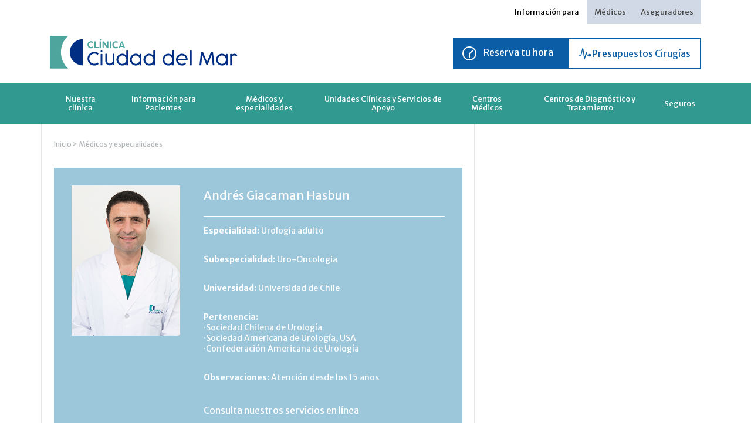

--- FILE ---
content_type: text/html; charset=UTF-8
request_url: https://www.ccdm.cl/medico/andres-giacaman-hasbun/
body_size: 18510
content:
 
<!DOCTYPE html>
<html lang="es">
<head>
    <!-- Google Tag Manager -->
<script>(function(w,d,s,l,i){w[l]=w[l]||[];w[l].push({'gtm.start':
new Date().getTime(),event:'gtm.js'});var f=d.getElementsByTagName(s)[0],
j=d.createElement(s),dl=l!='dataLayer'?'&l='+l:'';j.async=true;j.src=
'https://www.googletagmanager.com/gtm.js?id='+i+dl;f.parentNode.insertBefore(j,f);
})(window,document,'script','dataLayer','GTM-MH39225');</script>
<!-- End Google Tag Manager -->
	<meta charset="UTF-8"/>
	<meta http-equiv="X-UA-Compatible" content="IE=Edge"/>
	<meta content="es" http-equiv="Content-Language">
	<meta name="viewport" content="width=device-width, initial-scale=1.0, maximum-scale=1.0"/>
	<meta name="author" content="Ilógica Agencia Digital - www.ilogica.cl"/>
	<!-- <meta name="title" content="Clínica Ciudad del Mar"/>
	<meta name="description" content="Somos una Clínica de Salud enfocada en entregar una atención sanitaria de calidad, segura, oportuna, de excelencia, constituyendo un modelo a nivel regional y nacional."/>
	<meta property="og:title" content="Ciudad del Mar"/>
	<meta property="og:description" content="Somos una Clínica de Salud enfocada en entregar una atención sanitaria de calidad, segura, oportuna, de excelencia, constituyendo un modelo a nivel regional y nacional."/>
	<meta property="og:type" content="company"/>
	<meta property="og:url" content="http://www.ccdm.cl/"/>
	<meta property="og:image" content="http://www.ccdm.cl/wp-content/themes/theme_clinica/assets/images/share-ccdm.jpg"/>
	<meta property="og:site_name" content="Ciudad del Mar"/> -->
    
    <title>  Andrés Giacaman Hasbun : Clínica Ciudad del Mar</title>

    <link rel="stylesheet" type="text/css" href="https://www.ccdm.cl/wp-content/themes/theme_clinica/assets/css/reset.css?v=1.21.21">
	<link rel="stylesheet" type="text/css" href="https://www.ccdm.cl/wp-content/themes/theme_clinica/assets/css/gridiculous.css?v=1.21.21s">
	<link rel="stylesheet" href="https://www.ccdm.cl/wp-content/themes/theme_clinica/assets/css/flexslider.css?v=1.21.21" type="text/css" media="screen" />


    
	<link rel="stylesheet" media="all" href="https://www.ccdm.cl/wp-content/themes/theme_clinica/assets/js/calendar/jquery-ui.min.css?v=1.21.21"/>
	<link rel="stylesheet" media="all" href="https://www.ccdm.cl/wp-content/themes/theme_clinica/assets/js/calendar/jquery-ui.structure.min.css?v=1.21.21"/>
	<link rel="stylesheet" media="all" href="https://www.ccdm.cl/wp-content/themes/theme_clinica/assets/js/calendar/jquery-ui.theme.min.css?v=1.21.21"/>

    


	<link rel="stylesheet" type="text/css" href="https://www.ccdm.cl/wp-content/themes/theme_clinica/style.css?v=1.21.21">
	<link rel="stylesheet" type="text/css" href="https://www.ccdm.cl/wp-content/themes/theme_clinica/assets/css/media.css?v=1.21.21">
	<link rel="stylesheet" media="screen" href="https://www.ccdm.cl/wp-content/themes/theme_clinica/assets/css/fancybox.css?v=1.21.21"/>

    <link rel="stylesheet" media="all" href="https://www.ccdm.cl/wp-content/themes/theme_clinica/new-assets/css/libs.css?v=1.21.21"/>
    <link rel="stylesheet" media="all" href="https://www.ccdm.cl/wp-content/themes/theme_clinica/new-assets/css/style.css?v=1.21.21"/>
	
	<script type='application/javascript'  id='pys-version-script'>console.log('PixelYourSite Free version 11.1.5.2');</script>
<meta name="robots" content="index, follow, max-snippet:-1, max-image-preview:large, max-video-preview:-1">
<link rel="canonical" href="https://www.ccdm.cl/medico/andres-giacaman-hasbun/">
<meta property="og:url" content="https://www.ccdm.cl/medico/andres-giacaman-hasbun/">
<meta property="og:site_name" content="Clínica Ciudad del Mar">
<meta property="og:locale" content="es_CL">
<meta property="og:type" content="article">
<meta property="article:author" content="">
<meta property="article:publisher" content="">
<meta property="og:title" content="Andrés Giacaman Hasbun - Clínica Ciudad del Mar">
<meta property="fb:pages" content="">
<meta property="fb:admins" content="">
<meta property="fb:app_id" content="">
<meta name="twitter:card" content="summary">
<meta name="twitter:site" content="">
<meta name="twitter:creator" content="">
<meta name="twitter:title" content="Andrés Giacaman Hasbun - Clínica Ciudad del Mar">
<link rel="alternate" title="oEmbed (JSON)" type="application/json+oembed" href="https://www.ccdm.cl/wp-json/oembed/1.0/embed?url=https%3A%2F%2Fwww.ccdm.cl%2Fmedico%2Fandres-giacaman-hasbun%2F" />
<link rel="alternate" title="oEmbed (XML)" type="text/xml+oembed" href="https://www.ccdm.cl/wp-json/oembed/1.0/embed?url=https%3A%2F%2Fwww.ccdm.cl%2Fmedico%2Fandres-giacaman-hasbun%2F&#038;format=xml" />
<style id='wp-img-auto-sizes-contain-inline-css' type='text/css'>
img:is([sizes=auto i],[sizes^="auto," i]){contain-intrinsic-size:3000px 1500px}
/*# sourceURL=wp-img-auto-sizes-contain-inline-css */
</style>
<style id='wp-emoji-styles-inline-css' type='text/css'>

	img.wp-smiley, img.emoji {
		display: inline !important;
		border: none !important;
		box-shadow: none !important;
		height: 1em !important;
		width: 1em !important;
		margin: 0 0.07em !important;
		vertical-align: -0.1em !important;
		background: none !important;
		padding: 0 !important;
	}
/*# sourceURL=wp-emoji-styles-inline-css */
</style>
<style id='wp-block-library-inline-css' type='text/css'>
:root{--wp-block-synced-color:#7a00df;--wp-block-synced-color--rgb:122,0,223;--wp-bound-block-color:var(--wp-block-synced-color);--wp-editor-canvas-background:#ddd;--wp-admin-theme-color:#007cba;--wp-admin-theme-color--rgb:0,124,186;--wp-admin-theme-color-darker-10:#006ba1;--wp-admin-theme-color-darker-10--rgb:0,107,160.5;--wp-admin-theme-color-darker-20:#005a87;--wp-admin-theme-color-darker-20--rgb:0,90,135;--wp-admin-border-width-focus:2px}@media (min-resolution:192dpi){:root{--wp-admin-border-width-focus:1.5px}}.wp-element-button{cursor:pointer}:root .has-very-light-gray-background-color{background-color:#eee}:root .has-very-dark-gray-background-color{background-color:#313131}:root .has-very-light-gray-color{color:#eee}:root .has-very-dark-gray-color{color:#313131}:root .has-vivid-green-cyan-to-vivid-cyan-blue-gradient-background{background:linear-gradient(135deg,#00d084,#0693e3)}:root .has-purple-crush-gradient-background{background:linear-gradient(135deg,#34e2e4,#4721fb 50%,#ab1dfe)}:root .has-hazy-dawn-gradient-background{background:linear-gradient(135deg,#faaca8,#dad0ec)}:root .has-subdued-olive-gradient-background{background:linear-gradient(135deg,#fafae1,#67a671)}:root .has-atomic-cream-gradient-background{background:linear-gradient(135deg,#fdd79a,#004a59)}:root .has-nightshade-gradient-background{background:linear-gradient(135deg,#330968,#31cdcf)}:root .has-midnight-gradient-background{background:linear-gradient(135deg,#020381,#2874fc)}:root{--wp--preset--font-size--normal:16px;--wp--preset--font-size--huge:42px}.has-regular-font-size{font-size:1em}.has-larger-font-size{font-size:2.625em}.has-normal-font-size{font-size:var(--wp--preset--font-size--normal)}.has-huge-font-size{font-size:var(--wp--preset--font-size--huge)}.has-text-align-center{text-align:center}.has-text-align-left{text-align:left}.has-text-align-right{text-align:right}.has-fit-text{white-space:nowrap!important}#end-resizable-editor-section{display:none}.aligncenter{clear:both}.items-justified-left{justify-content:flex-start}.items-justified-center{justify-content:center}.items-justified-right{justify-content:flex-end}.items-justified-space-between{justify-content:space-between}.screen-reader-text{border:0;clip-path:inset(50%);height:1px;margin:-1px;overflow:hidden;padding:0;position:absolute;width:1px;word-wrap:normal!important}.screen-reader-text:focus{background-color:#ddd;clip-path:none;color:#444;display:block;font-size:1em;height:auto;left:5px;line-height:normal;padding:15px 23px 14px;text-decoration:none;top:5px;width:auto;z-index:100000}html :where(.has-border-color){border-style:solid}html :where([style*=border-top-color]){border-top-style:solid}html :where([style*=border-right-color]){border-right-style:solid}html :where([style*=border-bottom-color]){border-bottom-style:solid}html :where([style*=border-left-color]){border-left-style:solid}html :where([style*=border-width]){border-style:solid}html :where([style*=border-top-width]){border-top-style:solid}html :where([style*=border-right-width]){border-right-style:solid}html :where([style*=border-bottom-width]){border-bottom-style:solid}html :where([style*=border-left-width]){border-left-style:solid}html :where(img[class*=wp-image-]){height:auto;max-width:100%}:where(figure){margin:0 0 1em}html :where(.is-position-sticky){--wp-admin--admin-bar--position-offset:var(--wp-admin--admin-bar--height,0px)}@media screen and (max-width:600px){html :where(.is-position-sticky){--wp-admin--admin-bar--position-offset:0px}}

/*# sourceURL=wp-block-library-inline-css */
</style><style id='global-styles-inline-css' type='text/css'>
:root{--wp--preset--aspect-ratio--square: 1;--wp--preset--aspect-ratio--4-3: 4/3;--wp--preset--aspect-ratio--3-4: 3/4;--wp--preset--aspect-ratio--3-2: 3/2;--wp--preset--aspect-ratio--2-3: 2/3;--wp--preset--aspect-ratio--16-9: 16/9;--wp--preset--aspect-ratio--9-16: 9/16;--wp--preset--color--black: #000000;--wp--preset--color--cyan-bluish-gray: #abb8c3;--wp--preset--color--white: #ffffff;--wp--preset--color--pale-pink: #f78da7;--wp--preset--color--vivid-red: #cf2e2e;--wp--preset--color--luminous-vivid-orange: #ff6900;--wp--preset--color--luminous-vivid-amber: #fcb900;--wp--preset--color--light-green-cyan: #7bdcb5;--wp--preset--color--vivid-green-cyan: #00d084;--wp--preset--color--pale-cyan-blue: #8ed1fc;--wp--preset--color--vivid-cyan-blue: #0693e3;--wp--preset--color--vivid-purple: #9b51e0;--wp--preset--gradient--vivid-cyan-blue-to-vivid-purple: linear-gradient(135deg,rgb(6,147,227) 0%,rgb(155,81,224) 100%);--wp--preset--gradient--light-green-cyan-to-vivid-green-cyan: linear-gradient(135deg,rgb(122,220,180) 0%,rgb(0,208,130) 100%);--wp--preset--gradient--luminous-vivid-amber-to-luminous-vivid-orange: linear-gradient(135deg,rgb(252,185,0) 0%,rgb(255,105,0) 100%);--wp--preset--gradient--luminous-vivid-orange-to-vivid-red: linear-gradient(135deg,rgb(255,105,0) 0%,rgb(207,46,46) 100%);--wp--preset--gradient--very-light-gray-to-cyan-bluish-gray: linear-gradient(135deg,rgb(238,238,238) 0%,rgb(169,184,195) 100%);--wp--preset--gradient--cool-to-warm-spectrum: linear-gradient(135deg,rgb(74,234,220) 0%,rgb(151,120,209) 20%,rgb(207,42,186) 40%,rgb(238,44,130) 60%,rgb(251,105,98) 80%,rgb(254,248,76) 100%);--wp--preset--gradient--blush-light-purple: linear-gradient(135deg,rgb(255,206,236) 0%,rgb(152,150,240) 100%);--wp--preset--gradient--blush-bordeaux: linear-gradient(135deg,rgb(254,205,165) 0%,rgb(254,45,45) 50%,rgb(107,0,62) 100%);--wp--preset--gradient--luminous-dusk: linear-gradient(135deg,rgb(255,203,112) 0%,rgb(199,81,192) 50%,rgb(65,88,208) 100%);--wp--preset--gradient--pale-ocean: linear-gradient(135deg,rgb(255,245,203) 0%,rgb(182,227,212) 50%,rgb(51,167,181) 100%);--wp--preset--gradient--electric-grass: linear-gradient(135deg,rgb(202,248,128) 0%,rgb(113,206,126) 100%);--wp--preset--gradient--midnight: linear-gradient(135deg,rgb(2,3,129) 0%,rgb(40,116,252) 100%);--wp--preset--font-size--small: 13px;--wp--preset--font-size--medium: 20px;--wp--preset--font-size--large: 36px;--wp--preset--font-size--x-large: 42px;--wp--preset--spacing--20: 0.44rem;--wp--preset--spacing--30: 0.67rem;--wp--preset--spacing--40: 1rem;--wp--preset--spacing--50: 1.5rem;--wp--preset--spacing--60: 2.25rem;--wp--preset--spacing--70: 3.38rem;--wp--preset--spacing--80: 5.06rem;--wp--preset--shadow--natural: 6px 6px 9px rgba(0, 0, 0, 0.2);--wp--preset--shadow--deep: 12px 12px 50px rgba(0, 0, 0, 0.4);--wp--preset--shadow--sharp: 6px 6px 0px rgba(0, 0, 0, 0.2);--wp--preset--shadow--outlined: 6px 6px 0px -3px rgb(255, 255, 255), 6px 6px rgb(0, 0, 0);--wp--preset--shadow--crisp: 6px 6px 0px rgb(0, 0, 0);}:where(.is-layout-flex){gap: 0.5em;}:where(.is-layout-grid){gap: 0.5em;}body .is-layout-flex{display: flex;}.is-layout-flex{flex-wrap: wrap;align-items: center;}.is-layout-flex > :is(*, div){margin: 0;}body .is-layout-grid{display: grid;}.is-layout-grid > :is(*, div){margin: 0;}:where(.wp-block-columns.is-layout-flex){gap: 2em;}:where(.wp-block-columns.is-layout-grid){gap: 2em;}:where(.wp-block-post-template.is-layout-flex){gap: 1.25em;}:where(.wp-block-post-template.is-layout-grid){gap: 1.25em;}.has-black-color{color: var(--wp--preset--color--black) !important;}.has-cyan-bluish-gray-color{color: var(--wp--preset--color--cyan-bluish-gray) !important;}.has-white-color{color: var(--wp--preset--color--white) !important;}.has-pale-pink-color{color: var(--wp--preset--color--pale-pink) !important;}.has-vivid-red-color{color: var(--wp--preset--color--vivid-red) !important;}.has-luminous-vivid-orange-color{color: var(--wp--preset--color--luminous-vivid-orange) !important;}.has-luminous-vivid-amber-color{color: var(--wp--preset--color--luminous-vivid-amber) !important;}.has-light-green-cyan-color{color: var(--wp--preset--color--light-green-cyan) !important;}.has-vivid-green-cyan-color{color: var(--wp--preset--color--vivid-green-cyan) !important;}.has-pale-cyan-blue-color{color: var(--wp--preset--color--pale-cyan-blue) !important;}.has-vivid-cyan-blue-color{color: var(--wp--preset--color--vivid-cyan-blue) !important;}.has-vivid-purple-color{color: var(--wp--preset--color--vivid-purple) !important;}.has-black-background-color{background-color: var(--wp--preset--color--black) !important;}.has-cyan-bluish-gray-background-color{background-color: var(--wp--preset--color--cyan-bluish-gray) !important;}.has-white-background-color{background-color: var(--wp--preset--color--white) !important;}.has-pale-pink-background-color{background-color: var(--wp--preset--color--pale-pink) !important;}.has-vivid-red-background-color{background-color: var(--wp--preset--color--vivid-red) !important;}.has-luminous-vivid-orange-background-color{background-color: var(--wp--preset--color--luminous-vivid-orange) !important;}.has-luminous-vivid-amber-background-color{background-color: var(--wp--preset--color--luminous-vivid-amber) !important;}.has-light-green-cyan-background-color{background-color: var(--wp--preset--color--light-green-cyan) !important;}.has-vivid-green-cyan-background-color{background-color: var(--wp--preset--color--vivid-green-cyan) !important;}.has-pale-cyan-blue-background-color{background-color: var(--wp--preset--color--pale-cyan-blue) !important;}.has-vivid-cyan-blue-background-color{background-color: var(--wp--preset--color--vivid-cyan-blue) !important;}.has-vivid-purple-background-color{background-color: var(--wp--preset--color--vivid-purple) !important;}.has-black-border-color{border-color: var(--wp--preset--color--black) !important;}.has-cyan-bluish-gray-border-color{border-color: var(--wp--preset--color--cyan-bluish-gray) !important;}.has-white-border-color{border-color: var(--wp--preset--color--white) !important;}.has-pale-pink-border-color{border-color: var(--wp--preset--color--pale-pink) !important;}.has-vivid-red-border-color{border-color: var(--wp--preset--color--vivid-red) !important;}.has-luminous-vivid-orange-border-color{border-color: var(--wp--preset--color--luminous-vivid-orange) !important;}.has-luminous-vivid-amber-border-color{border-color: var(--wp--preset--color--luminous-vivid-amber) !important;}.has-light-green-cyan-border-color{border-color: var(--wp--preset--color--light-green-cyan) !important;}.has-vivid-green-cyan-border-color{border-color: var(--wp--preset--color--vivid-green-cyan) !important;}.has-pale-cyan-blue-border-color{border-color: var(--wp--preset--color--pale-cyan-blue) !important;}.has-vivid-cyan-blue-border-color{border-color: var(--wp--preset--color--vivid-cyan-blue) !important;}.has-vivid-purple-border-color{border-color: var(--wp--preset--color--vivid-purple) !important;}.has-vivid-cyan-blue-to-vivid-purple-gradient-background{background: var(--wp--preset--gradient--vivid-cyan-blue-to-vivid-purple) !important;}.has-light-green-cyan-to-vivid-green-cyan-gradient-background{background: var(--wp--preset--gradient--light-green-cyan-to-vivid-green-cyan) !important;}.has-luminous-vivid-amber-to-luminous-vivid-orange-gradient-background{background: var(--wp--preset--gradient--luminous-vivid-amber-to-luminous-vivid-orange) !important;}.has-luminous-vivid-orange-to-vivid-red-gradient-background{background: var(--wp--preset--gradient--luminous-vivid-orange-to-vivid-red) !important;}.has-very-light-gray-to-cyan-bluish-gray-gradient-background{background: var(--wp--preset--gradient--very-light-gray-to-cyan-bluish-gray) !important;}.has-cool-to-warm-spectrum-gradient-background{background: var(--wp--preset--gradient--cool-to-warm-spectrum) !important;}.has-blush-light-purple-gradient-background{background: var(--wp--preset--gradient--blush-light-purple) !important;}.has-blush-bordeaux-gradient-background{background: var(--wp--preset--gradient--blush-bordeaux) !important;}.has-luminous-dusk-gradient-background{background: var(--wp--preset--gradient--luminous-dusk) !important;}.has-pale-ocean-gradient-background{background: var(--wp--preset--gradient--pale-ocean) !important;}.has-electric-grass-gradient-background{background: var(--wp--preset--gradient--electric-grass) !important;}.has-midnight-gradient-background{background: var(--wp--preset--gradient--midnight) !important;}.has-small-font-size{font-size: var(--wp--preset--font-size--small) !important;}.has-medium-font-size{font-size: var(--wp--preset--font-size--medium) !important;}.has-large-font-size{font-size: var(--wp--preset--font-size--large) !important;}.has-x-large-font-size{font-size: var(--wp--preset--font-size--x-large) !important;}
/*# sourceURL=global-styles-inline-css */
</style>

<style id='classic-theme-styles-inline-css' type='text/css'>
/*! This file is auto-generated */
.wp-block-button__link{color:#fff;background-color:#32373c;border-radius:9999px;box-shadow:none;text-decoration:none;padding:calc(.667em + 2px) calc(1.333em + 2px);font-size:1.125em}.wp-block-file__button{background:#32373c;color:#fff;text-decoration:none}
/*# sourceURL=/wp-includes/css/classic-themes.min.css */
</style>
<script type="text/javascript" src="https://www.ccdm.cl/wp/wp-includes/js/jquery/jquery.min.js?ver=3.7.1" id="jquery-core-js"></script>
<script type="text/javascript" src="https://www.ccdm.cl/wp/wp-includes/js/jquery/jquery-migrate.min.js?ver=3.4.1" id="jquery-migrate-js"></script>
<script type="text/javascript" src="https://www.ccdm.cl/wp-content/plugins/pixelyoursite/dist/scripts/jquery.bind-first-0.2.3.min.js?ver=0.2.3" id="jquery-bind-first-js"></script>
<script type="text/javascript" src="https://www.ccdm.cl/wp-content/plugins/pixelyoursite/dist/scripts/js.cookie-2.1.3.min.js?ver=2.1.3" id="js-cookie-pys-js"></script>
<script type="text/javascript" src="https://www.ccdm.cl/wp-content/plugins/pixelyoursite/dist/scripts/tld.min.js?ver=2.3.1" id="js-tld-js"></script>
<script type="text/javascript" id="pys-js-extra">
/* <![CDATA[ */
var pysOptions = {"staticEvents":{"facebook":{"init_event":[{"delay":0,"type":"static","ajaxFire":false,"name":"PageView","pixelIds":["709597250196257"],"eventID":"329fec23-e12c-4a3b-a13c-2110ae6cb863","params":{"page_title":"Andr\u00e9s Giacaman Hasbun","post_type":"medico","post_id":16757,"plugin":"PixelYourSite","user_role":"guest","event_url":"www.ccdm.cl/medico/andres-giacaman-hasbun/"},"e_id":"init_event","ids":[],"hasTimeWindow":false,"timeWindow":0,"woo_order":"","edd_order":""}]}},"dynamicEvents":[],"triggerEvents":[],"triggerEventTypes":[],"facebook":{"pixelIds":["709597250196257"],"advancedMatching":[],"advancedMatchingEnabled":false,"removeMetadata":false,"wooVariableAsSimple":false,"serverApiEnabled":false,"wooCRSendFromServer":false,"send_external_id":null,"enabled_medical":false,"do_not_track_medical_param":["event_url","post_title","page_title","landing_page","content_name","categories","category_name","tags"],"meta_ldu":false},"debug":"","siteUrl":"https://www.ccdm.cl/wp","ajaxUrl":"https://www.ccdm.cl/wp/wp-admin/admin-ajax.php","ajax_event":"6cec2a8f39","enable_remove_download_url_param":"1","cookie_duration":"7","last_visit_duration":"60","enable_success_send_form":"","ajaxForServerEvent":"1","ajaxForServerStaticEvent":"1","useSendBeacon":"1","send_external_id":"1","external_id_expire":"180","track_cookie_for_subdomains":"1","google_consent_mode":"1","gdpr":{"ajax_enabled":false,"all_disabled_by_api":false,"facebook_disabled_by_api":false,"analytics_disabled_by_api":false,"google_ads_disabled_by_api":false,"pinterest_disabled_by_api":false,"bing_disabled_by_api":false,"reddit_disabled_by_api":false,"externalID_disabled_by_api":false,"facebook_prior_consent_enabled":true,"analytics_prior_consent_enabled":true,"google_ads_prior_consent_enabled":null,"pinterest_prior_consent_enabled":true,"bing_prior_consent_enabled":true,"cookiebot_integration_enabled":false,"cookiebot_facebook_consent_category":"marketing","cookiebot_analytics_consent_category":"statistics","cookiebot_tiktok_consent_category":"marketing","cookiebot_google_ads_consent_category":"marketing","cookiebot_pinterest_consent_category":"marketing","cookiebot_bing_consent_category":"marketing","consent_magic_integration_enabled":false,"real_cookie_banner_integration_enabled":false,"cookie_notice_integration_enabled":false,"cookie_law_info_integration_enabled":false,"analytics_storage":{"enabled":true,"value":"granted","filter":false},"ad_storage":{"enabled":true,"value":"granted","filter":false},"ad_user_data":{"enabled":true,"value":"granted","filter":false},"ad_personalization":{"enabled":true,"value":"granted","filter":false}},"cookie":{"disabled_all_cookie":false,"disabled_start_session_cookie":false,"disabled_advanced_form_data_cookie":false,"disabled_landing_page_cookie":false,"disabled_first_visit_cookie":false,"disabled_trafficsource_cookie":false,"disabled_utmTerms_cookie":false,"disabled_utmId_cookie":false},"tracking_analytics":{"TrafficSource":"direct","TrafficLanding":"undefined","TrafficUtms":[],"TrafficUtmsId":[]},"GATags":{"ga_datalayer_type":"default","ga_datalayer_name":"dataLayerPYS"},"woo":{"enabled":false},"edd":{"enabled":false},"cache_bypass":"1769912327"};
//# sourceURL=pys-js-extra
/* ]]> */
</script>
<script type="text/javascript" src="https://www.ccdm.cl/wp-content/plugins/pixelyoursite/dist/scripts/public.js?ver=11.1.5.2" id="pys-js"></script>
<link rel="https://api.w.org/" href="https://www.ccdm.cl/wp-json/" /><meta name="facebook-domain-verification" content="xy959cnxg5nnbvwfe9risds5dgk9kt" /><link rel="icon" href="https://www.ccdm.cl/wp-content/uploads/2024/11/cropped-logo-ccdm-32x32.jpg" sizes="32x32" />
<link rel="icon" href="https://www.ccdm.cl/wp-content/uploads/2024/11/cropped-logo-ccdm-192x192.jpg" sizes="192x192" />
<link rel="apple-touch-icon" href="https://www.ccdm.cl/wp-content/uploads/2024/11/cropped-logo-ccdm-180x180.jpg" />
<meta name="msapplication-TileImage" content="https://www.ccdm.cl/wp-content/uploads/2024/11/cropped-logo-ccdm-270x270.jpg" />
	<!--<script src="http://ajax.googleapis.com/ajax/libs/jquery/1.10.1/jquery.min.js?v=1.21.21"></script>-->
	<!-- <script src="https://www.ccdm.cl/wp-content/themes/theme_clinica/assets/js/jquery.min.js?v=1.21.21"></script> -->
    <script src="https://www.ccdm.cl/wp-content/themes/theme_clinica/new-assets/js/libs.js?v=1.21.21"></script>
    <script src="https://www.ccdm.cl/wp-content/themes/theme_clinica/assets/js/jquery-ui?v=1.21.21"></script>
    <!--<script src="//code.jquery.com/ui/1.11.2/jquery-ui.js?v=1.21.21"></script>-->
	<script src="https://www.ccdm.cl/wp-content/themes/theme_clinica/assets/js/smooth-scroll.js?v=1.21.21"></script>
  	<script src="https://www.ccdm.cl/wp-content/themes/theme_clinica/assets/js/jquery.flexslider.js?v=1.21.21"></script>
  	<script defer src="https://www.ccdm.cl/wp-content/themes/theme_clinica/assets/js/jquery.filtertable.min.js?v=1.21.21"></script>
  	<script src="https://www.ccdm.cl/wp-content/themes/theme_clinica/assets/js/calendar/jquery-ui.min.js?v=1.21.21"></script>
  	<script defer src="https://www.ccdm.cl/wp-content/themes/theme_clinica/assets/js/jquery.fancybox.js?v=1.21.21"></script>
    <script defer src="https://www.ccdm.cl/wp-content/themes/theme_clinica/assets/js/jquery.fancybox-media.js?v=1.21.21"></script>
  	<script src="https://www.ccdm.cl/wp-content/themes/theme_clinica/assets/js/jquery.rut.js?v=1.21.21"></script>
    <script src="https://www.ccdm.cl/wp-content/themes/theme_clinica/assets/js/jquery.validate.js?v=1.21.21"></script>
    <script src="https://www.ccdm.cl/wp-content/themes/theme_clinica/assets/js/jquery.forms.js?v=1.21.21"></script>
    <script src="https://www.ccdm.cl/wp-content/themes/theme_clinica/assets/js/functions.js?v=1.21.21"></script>

    <script>
    var ajaxurl = "https://www.ccdm.cl/wp/wp-admin/admin-ajax.php";
    var actualizar_clave_obj = {
        security: "038e13eff3"
    };
    </script>
    <script src="https://www.ccdm.cl/wp-content/themes/theme_clinica/new-assets/js/functions.js?v=1.21.21"></script>

  	<script>
  	var SITE_URL = "https://www.ccdm.cl";
    var TEMPLATE_URL = "https://www.ccdm.cl/wp-content/themes/theme_clinica";
  	</script>
    <link rel="apple-touch-icon" href="https://www.ccdm.cl/wp-content/themes/theme_clinica/assets/images/icon-app-ccdm.png?v=1.21.21"/>
  	<link rel="shortcut icon" href="https://www.ccdm.cl/wp-content/themes/theme_clinica/assets/images/favicon.png?v=1.21.21"/>    
        <!-- Facebook Pixel Code -->
<script>
!function(f,b,e,v,n,t,s)
{if(f.fbq)return;n=f.fbq=function(){n.callMethod?
n.callMethod.apply(n,arguments):n.queue.push(arguments)};
if(!f._fbq)f._fbq=n;n.push=n;n.loaded=!0;n.version='2.0';
n.queue=[];t=b.createElement(e);t.async=!0;
t.src=v;s=b.getElementsByTagName(e)[0];
s.parentNode.insertBefore(t,s)}(window,document,'script',
'https://connect.facebook.net/en_US/fbevents.js');
 fbq('init', '371972276719803'); 
fbq('track', 'PageView');
</script>
<noscript>
 <img height="1" width="1" src="https://www.facebook.com/tr?id=371972276719803&ev=PageView&noscript=1"/>
</noscript>
<!-- End Facebook Pixel Code -->
<meta name="facebook-domain-verification" content="xy959cnxg5nnbvwfe9risds5dgk9kt" />
<script>var __uzdbm_1 = "7c0d339a-ef42-4048-93f4-6d0139b52f95";var __uzdbm_2 = "NjRjYzc2NDAtYzd4Yi00NDNjLWFjOGYtYzFlZjU1YmE2NGUxJDE4LjE4OC4xMzcuMjM0";var __uzdbm_3 = "7f90007c0d339a-ef42-4048-93f4-6d0139b52f951-17699123269260-002cce6d95f5936f0bd10";var __uzdbm_4 = "false";var __uzdbm_5 = "uzmx";var __uzdbm_6 = "7f9000da80c291-cce0-4344-9031-d4659d3cf4bb1-17699123269260-fa8ddf606030d53e10";var __uzdbm_7 = "ccdm.cl";</script> <script>  (function(w, d, e, u, c, g, a, b){  w["SSJSConnectorObj"] = w["SSJSConnectorObj"] || {ss_cid : c, domain_info: "auto"};  w[g] = function(i, j){w["SSJSConnectorObj"][i] = j};  a = d.createElement(e);  a.async = true;  if(navigator.userAgent.indexOf('MSIE')!==-1  || navigator.appVersion.indexOf('Trident/') > -1){  u = u.replace("/advanced/", "/advanced/ie/");}  a.src = u;  b = d.getElementsByTagName(e)[0];  b.parentNode.insertBefore(a, b);  })(window,document,"script","https://cdn.perfdrive.com/advanced/stormcaster.js","c7xd","ssConf"); ssConf("au","ccdm.cl"); ssConf("cu", "validate.perfdrive.com, ssc");  </script></head>
<body class="">
<!-- Google Tag Manager (noscript) -->
<noscript><iframe src="https://www.googletagmanager.com/ns.html?id=GTM-MH39225"
height="0" width="0" style="display:none;visibility:hidden"></iframe></noscript>
<!-- End Google Tag Manager (noscript) -->


<script>
	$(function() {
		var autocompletar2 = new Array();
		var autocompletar_esp2 = new Array();

					autocompletar2.push('TOMAS IGNACIO FIGUEROA AGUIRRE');
					autocompletar2.push('Rodolfo López Orellana');
					autocompletar2.push('Gerardo Sabra Jara');
					autocompletar2.push('Jose Luis Antonio Escobar Retamal');
				$("#buscar2").autocomplete({
			source: autocompletar2
		});
					autocompletar_esp2.push('Anestesiología');
					autocompletar_esp2.push('Broncopulmonar Adulto');
					autocompletar_esp2.push('Broncopulmonar Infantil');
					autocompletar_esp2.push('Cardiología Adulto');
					autocompletar_esp2.push('Cardiología Arritmias y Electrofisiología');
					autocompletar_esp2.push('Cirugía Cardiovascular Adulto');
					autocompletar_esp2.push('Cirugía de Cabeza y Cuello');
					autocompletar_esp2.push('Cirugía de Tórax');
					autocompletar_esp2.push('Cirugía Digestiva');
					autocompletar_esp2.push('Cirugía General Adulto');
					autocompletar_esp2.push('Cirugía Mamaria');
					autocompletar_esp2.push('Cirugía Maxilofacial');
					autocompletar_esp2.push('Cirugía Oncológica');
					autocompletar_esp2.push('Cirugía Oncológica de Cabeza y Cuello');
					autocompletar_esp2.push('Cirugía Oncológica de Mamas');
					autocompletar_esp2.push('Cirugía Infantil');
					autocompletar_esp2.push('Cirugía Plástica Adulto');
					autocompletar_esp2.push('Cirugía Vascular');
					autocompletar_esp2.push('Coloproctología');
					autocompletar_esp2.push('Dermatología Adulto');
					autocompletar_esp2.push('Dermatología Infantil');
					autocompletar_esp2.push('Diabetología');
					autocompletar_esp2.push('Endocrinología Adulto');
					autocompletar_esp2.push('Endocrinología Infantil');
					autocompletar_esp2.push('Fonoaudiología');
					autocompletar_esp2.push('Fonoaudiología Infantil');
					autocompletar_esp2.push('Gastroenterología Adulto');
					autocompletar_esp2.push('Gastroenterología Infantil');
					autocompletar_esp2.push('Genética Clínica');
					autocompletar_esp2.push('Geriatría');
					autocompletar_esp2.push('Gineco Oncología');
					autocompletar_esp2.push('Ginecología');
					autocompletar_esp2.push('Ginecología Piso Pelviano');
					autocompletar_esp2.push('Hematología Adulto');
					autocompletar_esp2.push('Infectología Adulto');
					autocompletar_esp2.push('Infectología Infantil');
					autocompletar_esp2.push('Inmunología Adulto');
					autocompletar_esp2.push('Inmunología Infantil');
					autocompletar_esp2.push('Medicina del deporte');
					autocompletar_esp2.push('Medicina Familiar Adulto');
					autocompletar_esp2.push('Medicina General');
					autocompletar_esp2.push('Medicina General Obesidad');
					autocompletar_esp2.push('Medicina Interna');
					autocompletar_esp2.push('Medicina Materno-Fetal');
					autocompletar_esp2.push('Medicina Preventiva');
					autocompletar_esp2.push('Nefrología Adulto');
					autocompletar_esp2.push('Nefrología Infantil');
					autocompletar_esp2.push('Neonatología');
					autocompletar_esp2.push('Neurocirugía Adulto');
					autocompletar_esp2.push('Neurocirugía Infantil');
					autocompletar_esp2.push('Neurología Adulto');
					autocompletar_esp2.push('Neurología Infantil');
					autocompletar_esp2.push('Nutrición');
					autocompletar_esp2.push('Nutriología Adulto');
					autocompletar_esp2.push('Nutriología Infantil');
					autocompletar_esp2.push('Obstetricia');
					autocompletar_esp2.push('Oftalmología');
					autocompletar_esp2.push('Oncología');
					autocompletar_esp2.push('Otorrinolaringología');
					autocompletar_esp2.push('Pediatría');
					autocompletar_esp2.push('Psicología Adulto');
					autocompletar_esp2.push('Psicología Infanto-Juvenil');
					autocompletar_esp2.push('Psicología Perinatal');
					autocompletar_esp2.push('Reumatología');
					autocompletar_esp2.push('Terapia Ocupacional');
					autocompletar_esp2.push('Traumatología Cadera');
					autocompletar_esp2.push('Traumatología Columna Adulto');
					autocompletar_esp2.push('Traumatología Columna Infantil');
					autocompletar_esp2.push('Traumatología General Adulto');
					autocompletar_esp2.push('Traumatología General Infantil');
					autocompletar_esp2.push('Traumatología Hombro y Codo');
					autocompletar_esp2.push('Traumatología Mano, Muñeca y Codo');
					autocompletar_esp2.push('Traumatología Rodilla');
					autocompletar_esp2.push('Traumatología Tobillo y Pie');
					autocompletar_esp2.push('Uroginecología');
					autocompletar_esp2.push('Urología Adulto');
					autocompletar_esp2.push('Urología Infantil');
				$("#buscar_esp2").autocomplete({
			source: autocompletar_esp2
		});
	});
</script>


<header id="header">
	<div class="container">
		<div class="row">
			<div class="col-12">
				<div class="top-header">
					<ul>
						<li><span>Información para</span></li>
						<li><a>Médicos</a>
							<ul class="subnav">
								<li>
									<a href="https://www.ccdm.cl/solicite-su-presupuesto/">Solicitud de Presupuesto</a>
								</li>
								<li>
									<a href="https://www.ccdm.cl/consentimientos-informados-ccdm/">Consentimiento Informado</a>
								</li>
								<li>
									<a href="https://www.ccdm.cl/informacion-para-el-paciente/normativas-legales/comite-etico-asistencial/">Comité Ético Asistencial</a>
								</li>
							</ul>
						</li>
						<li><a>Aseguradores</a>
							<ul class="subnav">
								<li>
									<a href="https://www.ccdm.cl/nuestra-clinica/">Nuestra Clínica</a>
								</li>
								<li>
									<a href="https://www.ccdm.cl/centros-medicos-libertad-bosques/">Centro Médico</a>
								</li>
								<li>
									<a href="https://www.ccdm.cl/medicos-y-unidades-clinicas/unidades-clinicas/">Unidades Clínicas</a>
								</li>
								<li>
									<a href="https://www.ccdm.cl/medicos-y-unidades-clinicas/centro-de-diagnostico-y-tratamiento/">Centros de Diagnóstico y Tratamiento</a>
								</li>
							</ul>
						</li>
											</ul>
									</div>
			</div>
		</div>
		<div class="row align-items-center">
			<div class="col-6">
				<div class="brand">
					<a href="https://www.ccdm.cl" class="brand-logo"><img src="https://www.ccdm.cl/wp-content/themes/theme_clinica/new-assets/img/logo-ccdm.svg" alt="Clínica Ciudad del Mar"></a>
									</div>
			</div>
			<div class="col-6">
				<div class="header-call text-right">
																<a href="javascript:void(0);" class="button button-blue icon-time btn-header-reserva-tu-hora">Reserva tu hora</a>
											<a href="https://www.ccdm.cl/solicite-su-presupuesto/" id="btn-header-cirugias" class="button button-light btn-icon-pulse">Presupuestos Cirugías</a>
					


									</div>
				<div class="mobile-nav">
					<a class="nav-trigger"><i class="icon"><span>Menú</span></i></a>
				</div>
			</div>
		</div>
	</div>
			<nav id="main-navigation">
			<div class="container">
				<div class="row">
					<div class="col-12">
						<ul>
																<li class="parent-item">
										<div class="button-row">
											<a href="https://www.ccdm.cl/nuestra-clinica" target="">Nuestra clínica</a>
										</div>
																					<div class="subnav">
												<div class="container">
													<div class="subnav-items">
														<div class="row">
																															<div class="col-md-3">
																	<div class="item"><a href="https://www.ccdm.cl/nuestra-clinica/mision-y-vision" target="">Misión y Visión</a></div>
																</div>
																															<div class="col-md-3">
																	<div class="item"><a href="https://www.ccdm.cl/nuestra-clinica/valores-corporativos" target="">Valores Corporativos</a></div>
																</div>
																															<div class="col-md-3">
																	<div class="item"><a href="https://www.ccdm.cl/nuestra-clinica/administracion" target="">Administración</a></div>
																</div>
																															<div class="col-md-3">
																	<div class="item"><a href="https://www.ccdm.cl/nuestra-clinica/programa-de-responsabilidad-social" target="">Programa de RSE</a></div>
																</div>
																															<div class="col-md-3">
																	<div class="item"><a href="https://www.ccdm.cl/valor-compartido/reporte-de-sostenibilidad" target="">Reporte de Sostenibilidad</a></div>
																</div>
																															<div class="col-md-3">
																	<div class="item"><a href="https://www.ccdm.cl/mpd" target="">Centro de Ayuda de Ética y Cumplimiento</a></div>
																</div>
																													</div>
													</div>
												</div>
											</div>
																			</li>
																<li class="parent-item">
										<div class="button-row">
											<a href="https://www.ccdm.cl/informacion-para-el-paciente" target="">Información para Pacientes </a>
										</div>
																					<div class="subnav">
												<div class="container">
													<div class="subnav-items">
														<div class="row">
																															<div class="col-md-3">
																	<div class="item"><a href="https://www.ccdm.cl/hospitalizacion" target="">Hospitalización</a></div>
																</div>
																															<div class="col-md-3">
																	<div class="item"><a href="https://www.ccdm.cl/aranceles-vigentes" target="">Aranceles</a></div>
																</div>
																															<div class="col-md-3">
																	<div class="item"><a href="https://www.ccdm.cl/ccdm-contactanos/solicitud-de-antecedentes-clinicos" target="">Antecedentes Clínicos</a></div>
																</div>
																															<div class="col-md-3">
																	<div class="item"><a href="https://www.ccdm.cl/pago-cuentas" target="">Pago de Cuentas</a></div>
																</div>
																															<div class="col-md-3">
																	<div class="item"><a href="https://www.ccdm.cl/wp-content/uploads/2024/05/clinica-ciudad-del-mar-formato-pagare.pdf%20" target="_blank">Formatos Pagaré</a></div>
																</div>
																															<div class="col-md-3">
																	<div class="item"><a href="https://www.ccdm.cl/solicite-su-presupuesto" target="">Presupuestos Cirugías</a></div>
																</div>
																															<div class="col-md-3">
																	<div class="item"><a href="https://www.ccdm.cl/wp-content/uploads/2024/05/clinica-ciudad-del-mar-formato-mandato.pdf%20" target="_blank">Formato Mandato</a></div>
																</div>
																															<div class="col-md-3">
																	<div class="item"><a href="https://www.ccdm.cl/informacion-para-el-paciente/normativas-legales" target="">Normativas Legales</a></div>
																</div>
																															<div class="col-md-3">
																	<div class="item"><a href="https://www.ccdm.cl/educacion-al-paciente/" target="">Educación al paciente</a></div>
																</div>
																															<div class="col-md-3">
																	<div class="item"><a href="https://www.ccdm.cl/cirugias-pad" target="">PAD Fonasa</a></div>
																</div>
																															<div class="col-md-3">
																	<div class="item"><a href="" target=""></a></div>
																</div>
																													</div>
													</div>
												</div>
											</div>
																			</li>
																<li class="parent-item">
										<div class="button-row">
											<a href="https://www.ccdm.cl/medicos-y-unidades-clinicas" target="">Médicos y especialidades</a>
										</div>
																			</li>
																<li class="parent-item">
										<div class="button-row">
											<a href="https://www.ccdm.cl/unidades-clinicas" target="">Unidades Clínicas y Servicios de Apoyo</a>
										</div>
																					<div class="subnav">
												<div class="container">
													<div class="subnav-items">
														<div class="row">
																															<div class="col-md-3">
																	<div class="item"><a href="https://www.ccdm.cl/medicos-y-unidades-clinicas/unidades-clinicas/urgencia" target="">Urgencia </a></div>
																</div>
																															<div class="col-md-3">
																	<div class="item"><a href="https://www.ccdm.cl/medicos-y-unidades-clinicas/unidades-clinicas/pabellon-y-recuperacion" target="">Pabellón y Recuperación</a></div>
																</div>
																															<div class="col-md-3">
																	<div class="item"><a href="https://www.ccdm.cl/medicos-y-unidades-clinicas/unidades-clinicas/unidad-de-paciente-critico" target="">Unidad de Paciente Crítico</a></div>
																</div>
																															<div class="col-md-3">
																	<div class="item"><a href="https://www.ccdm.cl/medicos-y-unidades-clinicas/unidades-clinicas/hospitalizacion-adultos" target="">Hospitalización Adultos</a></div>
																</div>
																															<div class="col-md-3">
																	<div class="item"><a href="https://www.ccdm.cl/medicos-y-unidades-clinicas/unidades-clinicas/hospitalizacion-ginecologia-y-obstetricia" target="">Hospitalización Ginecología y Obstetricia</a></div>
																</div>
																															<div class="col-md-3">
																	<div class="item"><a href="https://www.ccdm.cl/medicos-y-unidades-clinicas/unidades-clinicas/hospitalizacion-pediatrica" target="">Hospitalización Pedriátrica</a></div>
																</div>
																															<div class="col-md-3">
																	<div class="item"><a href="https://www.ccdm.cl/medicos-y-unidades-clinicas/unidades-clinicas/imagenologia" target="">Imagenología</a></div>
																</div>
																															<div class="col-md-3">
																	<div class="item"><a href="https://www.ccdm.cl/centro-de-diagnostico-y-tratamiento/laboratorios" target="">Laboratorios</a></div>
																</div>
																															<div class="col-md-3">
																	<div class="item"><a href="https://www.ccdm.cl/medicos-y-unidades-clinicas/unidades-clinicas/programas-de-navegacion" target="">Programas de Navegación</a></div>
																</div>
																													</div>
													</div>
												</div>
											</div>
																			</li>
																<li class="parent-item">
										<div class="button-row">
											<a href="https://www.ccdm.cl/medicos-y-unidades-clinicas/centro-medico/" target="">Centros Médicos</a>
										</div>
																					<div class="subnav">
												<div class="container">
													<div class="subnav-items">
														<div class="row">
																															<div class="col-md-3">
																	<div class="item"><a href="https://www.ccdm.cl/centro-medico-libertad" target="">Centro Médico Libertad</a></div>
																</div>
																															<div class="col-md-3">
																	<div class="item"><a href="https://www.ccdm.cl/centro-medico-bosques" target="">Centro Médico Bosques </a></div>
																</div>
																															<div class="col-md-3">
																	<div class="item"><a href="https://www.ccdm.cl/centro-integral-de-la-mujer" target="">Centro Integral de la Mujer</a></div>
																</div>
																															<div class="col-md-3">
																	<div class="item"><a href="https://www.ccdm.cl/centromed-vina-del-mar/" target="">Centromed Viña del Mar</a></div>
																</div>
																															<div class="col-md-3">
																	<div class="item"><a href="https://www.ccdm.cl/centromed-quilpue/" target="">Centromed Quilpué</a></div>
																</div>
																													</div>
													</div>
												</div>
											</div>
																			</li>
																<li class="parent-item">
										<div class="button-row">
											<a href="https://www.ccdm.cl/medicos-y-unidades-clinicas/centro-de-diagnostico-y-tratamiento" target="">Centros de Diagnóstico y Tratamiento</a>
										</div>
																			</li>
																<li class="parent-item">
										<div class="button-row">
											<a href="https://www.ccdm.cl/seguro-mas-protegidos" target="">Seguros</a>
										</div>
																			</li>
													</ul>
					</div>
				</div>
			</div>
		</nav>
		<!-- <nav id="main-navigation">
			<div class="container">
				<div class="row">
					<div class="col-12">
						<ul>
							<li><a href="https://www.ccdm.cl/nuestra-clinica/">Nuestra Clínica</a>
								<div class="subnav">
									<div class="container">
										<div class="subnav-items">
											<div class="row">
												<div class="col-md-3"><div class="item"><a href="https://www.ccdm.cl/nuestra-clinica/mision-y-vision/">Misión y Visión</a></div></div>
												<div class="col-md-3"><div class="item"><a href="https://www.ccdm.cl/nuestra-clinica/valores-corporativos/">Valores Corporativos</a></div></div>
												<div class="col-md-3"><div class="item"><a href="https://www.ccdm.cl/nuestra-clinica/administracion/">Administración</a></div></div>
												<div class="col-md-3"><div class="item"><a href="https://www.ccdm.cl/nuestra-clinica/programa-de-responsabilidad-social/">Programa de RSE</a></div></div>
												<div class="col-md-3"><div class="item"><a href="https://www.ccdm.cl/valor-compartido/reporte-de-sostenibilidad/">Reporte de Sostenibilidad</a></div></div>
												<div class="col-md-3"><div class="item"><a href="https://www.ccdm.cl/mpd/">Centro de Ayuda de Ética y Cumplimiento</a></div></div>
											</div>
										</div>
									</div>
								</div>
							</li>
							<li><a href="https://www.ccdm.cl/informacion-para-el-paciente/">Información para Pacientes</a>
								<div class="subnav">
									<div class="container">
										<div class="subnav-items">
											<div class="row">
												<div class="col-md-3"><div class="item"><a href="https://www.ccdm.cl/hospitalizacion/">Hospitalización</a></div></div>
												<div class="col-md-3"><div class="item"><a href="https://www.ccdm.cl/aranceles-vigentes/">Aranceles</a></div></div>
												<div class="col-md-3"><div class="item"><a href="https://www.ccdm.cl/ccdm-contactanos/solicitud-de-antecedentes-clinicos/">Antecedentes Clínicos</a></div></div>
												<div class="col-md-3"><div class="item"><a href="https://www.ccdm.cl/pago-cuentas/">Pago de Cuentas</a></div></div>
												<div class="col-md-3"><div class="item"><a href="https://www.ccdm.cl/wp-content/uploads/2024/05/clinica-ciudad-del-mar-formato-pagare.pdf" target="_blank">Formatos Pagaré</a></div></div>
												<div class="col-md-3"><div class="item"><a href="https://www.ccdm.cl/solicite-su-presupuesto/">Presupuestos Cirugías</a></div></div>
												<div class="col-md-3"><div class="item"><a href="https://www.ccdm.cl/wp-content/uploads/2024/05/clinica-ciudad-del-mar-formato-mandato.pdf" target="_blank">Formato Mandato</a></div></div>
												<div class="col-md-3"><div class="item"><a href="https://www.ccdm.cl/informacion-para-el-paciente/normativas-legales/">Normativas Legales</a></div></div>
												<div class="col-md-3"><div class="item"><a href="https://www.ccdm.cl/teacompanamos-con-pictogramas/">Pictogramas</a></div></div>
												<div class="col-md-3"><div class="item"><a href="https://www.ccdm.cl/cirugias-pad/">PAD Fonasa</a></div></div>
												
											</div>
										</div>
									</div>
								</div>
							</li>
							<li><a href="https://www.ccdm.cl/medicos-y-unidades-clinicas/">Médicos y especialidades</a></li>
							<li><a href="https://www.ccdm.cl/unidades-clinicas/">Unidades Clínicas y Servicios de Apoyo</a>
								<div class="subnav">
									<div class="container">
										<div class="subnav-items">
											<div class="row">
												<div class="col-md-3"><div class="item"><a href="https://www.ccdm.cl/medicos-y-unidades-clinicas/unidades-clinicas/urgencia/">Urgencia</a></div></div>
												<div class="col-md-3"><div class="item"><a href="https://www.ccdm.cl/medicos-y-unidades-clinicas/unidades-clinicas/pabellon-y-recuperacion/">Pabellón y Recuperación</a></div></div>
												<div class="col-md-3"><div class="item"><a href="https://www.ccdm.cl/medicos-y-unidades-clinicas/unidades-clinicas/unidad-de-paciente-critico/">Unidad de Paciente Crítico</a></div></div>
												<div class="col-md-3"><div class="item"><a href="https://www.ccdm.cl/medicos-y-unidades-clinicas/unidades-clinicas/hospitalizacion-adultos/">Hospitalización Adultos</a></div></div>
												<div class="col-md-3"><div class="item"><a href="https://www.ccdm.cl/medicos-y-unidades-clinicas/unidades-clinicas/hospitalizacion-ginecologia-y-obstetricia/">Hospitalización Ginecología y Obstetricia</a></div></div>
												<div class="col-md-3"><div class="item"><a href="https://www.ccdm.cl/medicos-y-unidades-clinicas/unidades-clinicas/hospitalizacion-pediatrica/">Hospitalización Pedriátrica</a></div></div>
												<div class="col-md-3"><div class="item"><a href="https://www.ccdm.cl/medicos-y-unidades-clinicas/unidades-clinicas/imagenologia/">Imagenología</a></div></div>
												<div class="col-md-3"><div class="item"><a href="https://www.ccdm.cl/centro-de-diagnostico-y-tratamiento/laboratorios/">Laboratorios</a></div></div>
												<div class="col-md-3"><div class="item"><a href="https://www.ccdm.cl/medicos-y-unidades-clinicas/unidades-clinicas/programas-de-navegacion/">Programas de Navegación</a></div></div>
											</div>
										</div>
									</div>
								</div>
							</li>
							<li><a href="https://www.ccdm.cl/centros-medicos-libertad-bosques/">Centros Médicos</a>
								<div class="subnav">
									<div class="container">
										<div class="subnav-items">
											<div class="row">
												<div class="col-md-3"><div class="item"><a href="https://www.ccdm.cl/centro-medico-libertad/">Centro Médico Libertad</a></div></div>
												<div class="col-md-3"><div class="item"><a href="https://www.ccdm.cl/cmb/">Centro Médico Bosques</a></div></div>
												<div class="col-md-3"><div class="item"><a href="https://www.ccdm.cl/centro-integral-de-la-mujer/">Centro Integral de la Mujer</a></div>
											</div>
										</div>
									</div>
								</div>
							</li>
							<li><a href="https://www.ccdm.cl/medicos-y-unidades-clinicas/centro-de-diagnostico-y-tratamiento/">Centros de Diagnóstico y Tratamiento</a></li>
							<li><a href="https://www.ccdm.cl/seguro-mas-protegidos/">Seguros</a></li>
						</ul>
					</div>
				</div>
			</div>
		</nav> -->
</header>


<div id="modal-reserva">
	<div class="modal-reserva__dialog">
		<div class="modal-reserva__content">
			<div class="content__actions">
				<button id="modal-reserva__action-close" class="action-close"></button>
			</div>
			<div class="content__body">
				<i aria-hidden="true" class="icon icon-time"></i>
				<h2 class="modal-reserva__title">Reserva tu hora</h2>
				<ul class="modal-reserva__list-buttons">
					<li>
						<a href="https://www.ccdm.cl/reserva/" aria-label="Ir a medicina y especialidades" class="list-buttons__item" title="Ir a medicina y especialidades">
							<i aria-hidden="true" class="icon icon-doctor"></i> Consultas médicas						</a>
					</li>
					<li>
						<a href="https://www.ccdm.cl/reserva-tu-hora-para-procedimientos-y-examenes/" aria-label="Ir a procedimientos y exámenes" class="list-buttons__item" title="Ir a procedimientos y exámenes">
							<i aria-hidden="true" class="icon icon-pulse"></i> Exámenes y procedimientos						</a>
					</li>
				</ul>
			</div>
		</div>
	</div>
</div>



<!-- Este es el modal para actualizar datos-->
<div id="modal-actualizar">
	<div class="modal-actualizar__dialog">
		<div class="modal-actualizar__content">
			<div class="content__actions">
				<button id="modal-actualizar__action-close" class="action-close"></button>
			</div>
			<div class="content__body">
				<img class="icon" src="https://www.ccdm.cl/wp-content/themes/theme_clinica/new-assets/img/error-warning-line.svg" alt="">
				
				<h2 class="d-none pss modal-actualizar__title">Deberás actualizar tu clave</h2>
				<p class="d-none pss" >Tu clave expiró, por seguridad deberás cambiarla.</p>

				<h2 class="d-none qss modal-actualizar__title">Deberás actualizar algunos datos</h2>
				<p class="d-none qss" >Tu <strong>clave</strong> expiró, deberás actualizarla. Además, por política de seguridad deberás crear una <strong>pregunta secreta.</strong></p>

				<a href="https://www.ccdm.cl/clave-y-pregunta-secreta" class="button button-blue" title="Actualizar">
					Actualizar
				</a>
			</div>
		</div>
	</div>
</div>




<script>
	// Add parent-active class and toggle button to each parent item with subnav
	document.addEventListener('DOMContentLoaded', function() {
		const parentItems = document.querySelectorAll('#main-navigation li.parent-item');
		const isMobile = () => window.innerWidth < 767;
		
		// Function to set up the navigation based on screen size
		function setupNavigation() {
			parentItems.forEach(item => {
				const subnav = item.querySelector('.subnav');
				
				if (subnav) {
					// Add parent-active class to the parent item
					item.classList.add('parent-active');
					
					// Check if toggle button already exists
					let toggleBtn = item.querySelector('.subnav-toggle');
					
					if (!toggleBtn) {
						// Create toggle button
						toggleBtn = document.createElement('button');
						toggleBtn.className = 'subnav-toggle';
						toggleBtn.setAttribute('aria-label', 'Toggle submenu');
						toggleBtn.innerHTML = '<span class="arrow"></span>';
						
						// Insert toggle button after the first anchor in parent item
						const firstAnchor = item.querySelector('a');
						if (firstAnchor) {
							firstAnchor.after(toggleBtn);
						}
					}
					
					// Remove existing event listeners (to prevent duplicates)
					toggleBtn.replaceWith(toggleBtn.cloneNode(true));
					toggleBtn = item.querySelector('.subnav-toggle');
					
					// Add click event to toggle button
					toggleBtn.addEventListener('click', function(e) {
						e.preventDefault();
						e.stopPropagation();
						
						// Toggle subnav open/close
						subnav.classList.toggle('subnav-open');
						item.classList.toggle('subnav-expanded');
						
						// Toggle aria-expanded for accessibility
						const expanded = subnav.classList.contains('subnav-open');
						toggleBtn.setAttribute('aria-expanded', expanded);
					});
					
					// For mobile, make the parent link clickable to open submenu
					if (isMobile()) {
						const firstAnchor = item.querySelector('a');
						if (firstAnchor) {
							firstAnchor.addEventListener('click', function(e) {
								// Only prevent default if submenu isn't already open
								if (!subnav.classList.contains('subnav-open')) {
									e.preventDefault();
									subnav.classList.add('subnav-open');
									item.classList.add('subnav-expanded');
									toggleBtn.setAttribute('aria-expanded', true);
								}
							});
						}
					}
				}
			});
		}
		
		// Close subnavs when clicking outside
		document.addEventListener('click', function(e) {
			if (!e.target.closest('.parent-active')) {
				document.querySelectorAll('.subnav-open').forEach(subnav => {
					subnav.classList.remove('subnav-open');
				});
				document.querySelectorAll('.subnav-expanded').forEach(item => {
					item.classList.remove('subnav-expanded');
				});
			}
		});
		
		// Set up navigation initially
		setupNavigation();
		
		// Update navigation when window is resized
		let resizeTimeout;
		window.addEventListener('resize', function() {
			clearTimeout(resizeTimeout);
			resizeTimeout = setTimeout(setupNavigation, 250);
		});
	});	
</script>
<div id="ficha-medico">
	<div class="grid w1010">
		<div class="row">
			<div class="c8">
				<div id="ruta">
					<h6> <a href="https://www.ccdm.cl">Inicio </a> > <a href="https://www.ccdm.cl/medicos-y-especialidades/">Médicos y especialidades</a></h6>
				</div>
				<div class="ficha">
					<div class="row">
						<div class="c4">
															<img src="https://www.ccdm.cl/wp-content/uploads/2016/01/Andrés-Giacaman-Hasbún-xs.jpg">
															<div class="datos-doctor">
							</div>
						</div>
						<div class="c8">
							<div class="datos-doctor">
								<h2>
									Andrés									Giacaman Hasbun								</h2>
								<hr>
								<p>
									<strong>Especialidad:</strong> Urología adulto								</p>

																	<p>
										<strong>Subespecialidad:</strong> Uro-Oncologia 									</p>
																										<p>
										<strong>Universidad:</strong> Universidad de Chile									</p>
																																																										<p>
										<strong>Pertenencia:</strong> </br>·Sociedad Chilena de Urología </br>·Sociedad Americana de Urología, USA </br>·Confederación Americana de Urología 									</p>
																		<p>
										<strong>Observaciones:</strong> Atención desde los 15 años									</p>
									
							</div>
								<p>
									Consulta nuestros servicios en línea
								</p>
							<div>
								<a href="https://www.ccdm.cl/reserva">
									Ir a reserva de hora
								</a>
								<a href="javascript:window.print()">
									Imprimir ficha
								</a>
							</div>
						</div>
					</div>
				</div>
			</div>
			
		</div>
	</div>
</div>

<footer id="footer">
		<div class="pre-footer">
			<div class="container">
				<div class="row">
					<div class="col-md-6">
						<div class="brand">
							<a href="https://www.ccdm.cl" class="brand-logo"><img src="https://www.ccdm.cl/wp-content/themes/theme_clinica/new-assets/img/logo-ccdm.svg" alt="Clínica Ciudad del Mar"></a>
						</div>
						<div class="subsidiary-list">
							<div class="row">

								
								
									<div class="col-lg-4 col-md-6 col-6">
										<div class="subsidiary">
											<h5 class="title">Clínica Ciudad del Mar</h5>
											<span class="address">13 Norte 635, Viña del Mar</span>
											<a class="tel" href="tel:+56 32 245 1000">+56 32 245 1000</a>
										</div>
									</div>
									
									<div class="col-lg-4 col-md-6 col-6">
										<div class="subsidiary">
											<h5 class="title">Centro Médico Libertad</h5>
											<span class="address">Av. Libertad 1133, Viña del Mar</span>
											<a class="tel" href="tel:+56 32 245 1000">+56 32 245 1000</a>
										</div>
									</div>
									
									<div class="col-lg-4 col-md-6 col-6">
										<div class="subsidiary">
											<h5 class="title">Centro Médico Bosques</h5>
											<span class="address">Av. Edmundo Eluchans 2030, Reñaca</span>
											<a class="tel" href="tel:+56 32 245 1000">+56 32 245 1000</a>
										</div>
									</div>
									
									<div class="col-lg-4 col-md-6 col-6">
										<div class="subsidiary">
											<h5 class="title">Centro Integral de la Mujer</h5>
											<span class="address">Av Libertad 1159, Viña del Mar</span>
											<a class="tel" href="tel:+56 32 245 1000">+56 32 245 1000</a>
										</div>
									</div>
									
									<div class="col-lg-4 col-md-6 col-6">
										<div class="subsidiary">
											<h5 class="title">Centro Integral de Oncología</h5>
											<span class="address">Av. Libertad 1133, Viña del Mar</span>
											<a class="tel" href="tel:+56 32 245 4070">+56 32 245 4070</a>
										</div>
									</div>
									
									<div class="col-lg-4 col-md-6 col-6">
										<div class="subsidiary">
											<h5 class="title">Kinesiología</h5>
											<span class="address">Av. Edmundo Eluchans 2030, Reñaca</span>
											<a class="tel" href="tel:+56 32 2511530">+56 32 2511530</a>
										</div>
									</div>
									
									<div class="col-lg-4 col-md-6 col-6">
										<div class="subsidiary">
											<h5 class="title">Centromed Viña del Mar</h5>
											<span class="address">4 Poniente 332, Viña del Mar</span>
											<a class="tel" href="tel:+600 387 5005">+600 387 5005</a>
										</div>
									</div>
									
									<div class="col-lg-4 col-md-6 col-6">
										<div class="subsidiary">
											<h5 class="title">Centromed Quilpué</h5>
											<span class="address">Los Carrera 606, Quilpué</span>
											<a class="tel" href="tel:+600 387 5005">+600 387 5005</a>
										</div>
									</div>
									
									<div class="col-lg-4 col-md-6 col-6">
										<div class="subsidiary">
											<h5 class="title">Pago de Cuentas</h5>
											<span class="address">13 Norte 635, Viña del Mar. Frente acceso Urgencia </span>
											<a class="tel" href="tel:"></a>
										</div>
									</div>
									
									<div class="col-lg-4 col-md-6 col-6">
										<div class="subsidiary">
											<h5 class="title">Proveedores</h5>
											<span class="address">Av. Libertad 1405, piso 18, oficina: 1801, Viña del Mar</span>
											<a class="tel" href="tel:+56 32 245 1025">+56 32 245 1025</a>
										</div>
									</div>
																	
								<!--
								<div class="col-lg-4 col-md-6 col-6">
									<div class="subsidiary">
										<h5 class="title">Clínica Ciudad del Mar</h5>
										<span class="address">13 Norte 635, Viña del Mar</span>
										<a class="tel" href="tel:+56 32 245 1000">+56 32 245 1000</a>
									</div>
								</div>
								<div class="col-lg-4 col-md-6 col-6">
									<div class="subsidiary">
										<h5 class="title">Centro Médico Libertad</h5>
										<span class="address">Av. Libertad 1133, Viña del Mar</span>
										<a class="tel" href="tel:+56 32 245 1000">+56 32 245 1000</a>
									</div>
								</div>
								<div class="col-lg-4 col-md-6 col-6">
									<div class="subsidiary">
										<h5 class="title">Centro Médico Bosques</h5>
										<span class="address">Av. Edmundo Eluchans 2030, Reñaca</span>
										<a class="tel" href="tel:+56 32 245 1000">+56 32 245 1000</a>
									</div>
								</div>
								<div class="col-lg-4 col-md-6 col-6">
									<div class="subsidiary">
										<h5 class="title">Centro de Extensión</h5>
										<span class="address">14 Norte 624, Viña del Mar</span>
										<a class="tel" href="tel:+56 32 314 0098">+56 32 314 0098</a>
									</div>
								</div>
								<div class="col-lg-4 col-md-6 col-6">
									<div class="subsidiary">
										<h5 class="title">Oncología</h5>
										<span class="address">14 Norte 628, Viña del Mar</span>
										<a class="tel" href="tel:+56 32 245 1073">+56 32 245 1073</a>
									</div>
								</div>
								<div class="col-lg-4 col-md-6 col-6">
									<div class="subsidiary">
										<h5 class="title">Kinesiología</h5>
										<span class="address">1 Poniente 1272, Viña del Mar</span>
										<a class="tel" href="tel:+56 32 245 1149">+56 32 245 1149</a>
									</div>
								</div>
								<div class="col-lg-4 col-md-6 col-6">
									<div class="subsidiary">
										<h5 class="title">Proveedores</h5>
										<span class="address">1 Poniente 1262, Viña del Mar</span>
										<a class="tel" href="tel:+56 32 245 1025">+56 32 245 1025</a>
									</div>
								</div>
								<div class="col-lg-4 col-md-6 col-6">
									<div class="subsidiary">
										<h5 class="title">Cuenta Paciente</h5>
										<span class="address">1 Poniente 1262, Viña del Mar</span>
										<a class="tel" href="tel:+56 32 245 1162">+56 32 245 1162</a>
									</div>
								</div>
								<div class="col-lg-4 col-md-6 col-6">
									<div class="subsidiary">
										<h5 class="title">Honorarios Médicos</h5>
										<span class="address">1 Poniente 1262, Viña del Mar</span>
										<a class="tel" href="tel:+56 32 245 1051">+56 32 245 1051</a>
									</div>
								</div>-->
							</div>
						</div>
						<div class="footer-contact">
							<p>Contáctate con nosotros a través de nuestros <a href="https://www.ccdm.cl/contactanos/">Servicios en Línea</a></p>
						</div>
					</div>
					<div class="col-md-4 offset-md-2">
						<div class="footer-social-media">
							<h4 class="social-media-title"><i aria-hidden="true" class="icon icon-socialmedia-title"></i> Conversemos en</h4>
							<ul>
								<li><a class="icon icon-sm icon-sm-facebook" href="https://www.facebook.com/ciudaddelmar"><span>Facebook</span></a></li>
								<li><a class="icon icon-sm icon-sm-twitter" href="https://twitter.com/ciudaddelmar"><span>Twitter</span></a></li>
								<li><a class="icon icon-sm icon-sm-youtube" href="https://www.youtube.com/user/clinicaciudaddelmar"><span>Youtube</span></a></li>
								<li><a class="icon icon-sm icon-sm-linkedin" href="https://www.linkedin.com/company/cl-nica-ciudad-del-mar"><span>Linkedin</span></a></li>
								<li><a class="icon icon-sm icon-sm-instagram" href="https://www.instagram.com/clinicaciudaddelmar/"><span>Instagram</span></a></li>
							</ul>
						</div>
						<div class="acreditacion">
							<img src="https://www.ccdm.cl/wp-content/themes/theme_clinica/new-assets/img/logo-acreditacion.svg" alt="Acreditado en calidad en los procesos de atención en salud">
						</div>
					</div>
				</div>
			</div>
		</div>
		<div class="footer-color">
			<div class="container">
				<div class="row align-items-center">
					<div class="col-md-6">
						<ul class="footer-links">
							<li><a href="https://www.ccdm.cl"><img src="https://www.ccdm.cl/wp-content/themes/theme_clinica/new-assets/img/footer-ccdm-cl.png" alt="Ir al sitio web www.ccdm.cl"></a></li>
							<li><a href="tel:+56322451000"><img src="https://www.ccdm.cl/wp-content/themes/theme_clinica/new-assets/img/footer-callcenter.png" alt="Llamar al Call Center"></a></li>
							<br>
							<li><a href="https://www.facebook.com/ciudaddelmar" target="_blank"><img src="https://www.ccdm.cl/wp-content/themes/theme_clinica/new-assets/img/footer-facebook.png" alt="Ir a Facebook"></a></li>
							<li><a href="https://www.instagram.com/clinicaciudaddelmar/" target="_blank"><img src="https://www.ccdm.cl/wp-content/themes/theme_clinica/new-assets/img/footer-instagram.png" alt="Ir a Instagram"></a></li>
						</ul>
					</div>
					<div class="col-md-6 col-juntos">
						<div class="juntos-logo">
							<img src="https://www.ccdm.cl/wp-content/themes/theme_clinica/new-assets/img/footer-juntos.png" alt="Juntos, retomemos el cuidado de tu salud">
						</div>
					</div>
				</div>
			</div>
		</div>
		<div class="sub-footer">
			<div class="container">
				<div class="row">
					<div class="col-12">
						<div class="text-center">
							<p>Clínica Ciudad del Mar | 13 Norte 635, Viña del Mar | <a href="tel:+56322451000">(032) 245 10 00</a></p>
						</div>
					</div>
				</div>
				<div class="row">
					<div class="col-12">
						<div class="ilogica text-right">
							<a href="https://www.ilogica.cl/" target="_blank" rel="nofollow" title="Sí, otra vez nosotros ;)">
								<img src="https://www.ccdm.cl/wp-content/themes/theme_clinica/new-assets/img/ilogica.svg?v=2021" alt="Ilógica">
							</a>
						</div>
					</div>
				</div>
			</div>
		</div>
	</footer>
	
<script type="speculationrules">
{"prefetch":[{"source":"document","where":{"and":[{"href_matches":"/*"},{"not":{"href_matches":["/wp/wp-*.php","/wp/wp-admin/*","/wp-content/uploads/*","/wp-content/*","/wp-content/plugins/*","/wp-content/themes/theme_clinica/*","/*\\?(.+)"]}},{"not":{"selector_matches":"a[rel~=\"nofollow\"]"}},{"not":{"selector_matches":".no-prefetch, .no-prefetch a"}}]},"eagerness":"conservative"}]}
</script>
			<script type="text/javascript">function showhide_toggle(e,t,r,g){var a=jQuery("#"+e+"-link-"+t),s=jQuery("a",a),i=jQuery("#"+e+"-content-"+t),l=jQuery("#"+e+"-toggle-"+t);a.toggleClass("sh-show sh-hide"),i.toggleClass("sh-show sh-hide").toggle(),"true"===s.attr("aria-expanded")?s.attr("aria-expanded","false"):s.attr("aria-expanded","true"),l.text()===r?(l.text(g),a.trigger("sh-link:more")):(l.text(r),a.trigger("sh-link:less")),a.trigger("sh-link:toggle")}</script>
	    <script>
        document.addEventListener('DOMContentLoaded', function() {
            // Reemplaza los mensajes de error en el frontend
            document.querySelectorAll('.gfield_validation_message').forEach(function(element) {
                if (element.textContent.includes('The uploaded file type is not allowed.')) {
                    element.textContent = 'El tipo de archivo subido no está permitido.';
                }
                if (element.textContent.includes('The email address entered is invalid, please check the formatting (e.g. email@domain.com).')) {
                    element.textContent = 'La dirección de correo electrónico ingresada no es válida.';
                }
            });
        });
    </script>
    <script>
        document.addEventListener('DOMContentLoaded', function() {
            // Aplica el formateo y validación a cualquier input con la clase rut-field
            $(".rut-field input").rut({
                formatOn: 'keyup',
                validateOn: 'change' // Se puede validar al cambiar el valor
            }).on('keyup', function() {
                var $this = $(this);
                // Limita el número de caracteres a 12
                if ($this.val().length > 12) {
                    $this.val($this.val().substr(0, 12));
                }
            }).on('rutInvalido', function() { // Evento que se dispara si el RUT es inválido
                var $this = $(this);
                // Elimina mensajes de error previos
                $this.next('.rut-error-message').remove();

                // Añade mensaje de error debajo del input
                $this.after('<span class="rut-error-message" style="color: red; font-size: 12px;">El RUT ingresado no es válido.</span>');

                // Añade clase de error al input
                $this.addClass('gfield_error');
            }).on('rutValido', function() { // Evento que se dispara si el RUT es válido
                var $this = $(this);
                // Elimina el mensaje de error si el RUT es válido
                $this.next('.rut-error-message').remove();

                // Remueve la clase de error si estaba presente
                $this.removeClass('gfield_error');
            });
        });
    </script>
    <script>
        document.addEventListener('DOMContentLoaded', function() {
            // Selecciona todos los campos de texto con la clase 'text-only'
            $(".text-only input[type='text']").each(function() {
                var $input = $(this);

                // Manejar el evento 'input' para validar solo letras
                $input.on('input', function() {
                    var $this = $(this);
                    var value = $this.val();

                    // Solo permitir letras y espacios
                    var cleanedValue = value.replace(/[^a-zA-Z\s]/g, '');

                    // Actualizar el valor del campo
                    if (value !== cleanedValue) {
                        $this.val(cleanedValue);
                    }

                    // Eliminar mensaje de error si hay uno
                    $this.next('.text-only-error-message').remove();

                    // Validar longitud del campo
                    if (cleanedValue.length === 0) {
                        // Añadir mensaje de error si el campo está vacío
                        $this.after('<span class="text-only-error-message" style="color: red; font-size: 12px;">Este campo solo acepta letras.</span>');
                        $this.addClass('gfield_error');
                    } else {
                        // Eliminar la clase de error si el campo no está vacío
                        $this.removeClass('gfield_error');
                    }
                });
            });
        });
    </script>
    <script>
        document.addEventListener('DOMContentLoaded', function() {
            const phoneFields = document.querySelectorAll('.phone-chile input');

            phoneFields.forEach(function(field) {
                // Inicializar el valor con el prefijo +56 si no está presente
                if (!field.value.startsWith('+56')) {
                    field.value = '+56';
                }

                // Manejar el evento de entrada
                field.addEventListener('input', function() {
                    let input = field.value;

                    // Remover caracteres no numéricos después del prefijo
                    if (input.startsWith('+56')) {
                        input = input.slice(3).replace(/[^0-9]/g, '');
                        // Limitar la longitud del número a 9 dígitos
                        if (input.length > 9) {
                            input = input.slice(0, 9);
                        }
                        field.value = '+56' + input;
                    } else {
                        field.value = '+56';
                    }

                    // Ajustar la posición del cursor
                    field.setSelectionRange(field.value.length, field.value.length);
                });

                // Validación cuando el campo pierde el foco
                field.addEventListener('blur', function() {
                    const errorMessageClass = 'phone-error-message';

                    // Eliminar cualquier mensaje de error existente
                    let existingError = document.querySelector(`.${errorMessageClass}`);
                    if (existingError) {
                        existingError.remove();
                    }

                    // Verificar si el número cumple con el formato requerido
                    const isValid = /^\+56\d{9}$/.test(field.value);

                    // Mostrar mensaje de error si el número no es válido
                    if (!isValid) {
                        field.insertAdjacentHTML('afterend', `<span class="gfield_description validation_message ${errorMessageClass}" style="color: red;">El número de teléfono ingresado no es válido. Debe tener el formato +56XXXXXXXXX.</span>`);
                    }
                });
            });
        });
    </script>
<noscript><img height="1" width="1" style="display: none;" src="https://www.facebook.com/tr?id=709597250196257&ev=PageView&noscript=1&cd%5Bpage_title%5D=Andr%C3%A9s+Giacaman+Hasbun&cd%5Bpost_type%5D=medico&cd%5Bpost_id%5D=16757&cd%5Bplugin%5D=PixelYourSite&cd%5Buser_role%5D=guest&cd%5Bevent_url%5D=www.ccdm.cl%2Fmedico%2Fandres-giacaman-hasbun%2F" alt=""></noscript>
<script id="wp-emoji-settings" type="application/json">
{"baseUrl":"https://s.w.org/images/core/emoji/17.0.2/72x72/","ext":".png","svgUrl":"https://s.w.org/images/core/emoji/17.0.2/svg/","svgExt":".svg","source":{"concatemoji":"https://www.ccdm.cl/wp/wp-includes/js/wp-emoji-release.min.js?ver=6.9"}}
</script>
<script type="module">
/* <![CDATA[ */
/*! This file is auto-generated */
const a=JSON.parse(document.getElementById("wp-emoji-settings").textContent),o=(window._wpemojiSettings=a,"wpEmojiSettingsSupports"),s=["flag","emoji"];function i(e){try{var t={supportTests:e,timestamp:(new Date).valueOf()};sessionStorage.setItem(o,JSON.stringify(t))}catch(e){}}function c(e,t,n){e.clearRect(0,0,e.canvas.width,e.canvas.height),e.fillText(t,0,0);t=new Uint32Array(e.getImageData(0,0,e.canvas.width,e.canvas.height).data);e.clearRect(0,0,e.canvas.width,e.canvas.height),e.fillText(n,0,0);const a=new Uint32Array(e.getImageData(0,0,e.canvas.width,e.canvas.height).data);return t.every((e,t)=>e===a[t])}function p(e,t){e.clearRect(0,0,e.canvas.width,e.canvas.height),e.fillText(t,0,0);var n=e.getImageData(16,16,1,1);for(let e=0;e<n.data.length;e++)if(0!==n.data[e])return!1;return!0}function u(e,t,n,a){switch(t){case"flag":return n(e,"\ud83c\udff3\ufe0f\u200d\u26a7\ufe0f","\ud83c\udff3\ufe0f\u200b\u26a7\ufe0f")?!1:!n(e,"\ud83c\udde8\ud83c\uddf6","\ud83c\udde8\u200b\ud83c\uddf6")&&!n(e,"\ud83c\udff4\udb40\udc67\udb40\udc62\udb40\udc65\udb40\udc6e\udb40\udc67\udb40\udc7f","\ud83c\udff4\u200b\udb40\udc67\u200b\udb40\udc62\u200b\udb40\udc65\u200b\udb40\udc6e\u200b\udb40\udc67\u200b\udb40\udc7f");case"emoji":return!a(e,"\ud83e\u1fac8")}return!1}function f(e,t,n,a){let r;const o=(r="undefined"!=typeof WorkerGlobalScope&&self instanceof WorkerGlobalScope?new OffscreenCanvas(300,150):document.createElement("canvas")).getContext("2d",{willReadFrequently:!0}),s=(o.textBaseline="top",o.font="600 32px Arial",{});return e.forEach(e=>{s[e]=t(o,e,n,a)}),s}function r(e){var t=document.createElement("script");t.src=e,t.defer=!0,document.head.appendChild(t)}a.supports={everything:!0,everythingExceptFlag:!0},new Promise(t=>{let n=function(){try{var e=JSON.parse(sessionStorage.getItem(o));if("object"==typeof e&&"number"==typeof e.timestamp&&(new Date).valueOf()<e.timestamp+604800&&"object"==typeof e.supportTests)return e.supportTests}catch(e){}return null}();if(!n){if("undefined"!=typeof Worker&&"undefined"!=typeof OffscreenCanvas&&"undefined"!=typeof URL&&URL.createObjectURL&&"undefined"!=typeof Blob)try{var e="postMessage("+f.toString()+"("+[JSON.stringify(s),u.toString(),c.toString(),p.toString()].join(",")+"));",a=new Blob([e],{type:"text/javascript"});const r=new Worker(URL.createObjectURL(a),{name:"wpTestEmojiSupports"});return void(r.onmessage=e=>{i(n=e.data),r.terminate(),t(n)})}catch(e){}i(n=f(s,u,c,p))}t(n)}).then(e=>{for(const n in e)a.supports[n]=e[n],a.supports.everything=a.supports.everything&&a.supports[n],"flag"!==n&&(a.supports.everythingExceptFlag=a.supports.everythingExceptFlag&&a.supports[n]);var t;a.supports.everythingExceptFlag=a.supports.everythingExceptFlag&&!a.supports.flag,a.supports.everything||((t=a.source||{}).concatemoji?r(t.concatemoji):t.wpemoji&&t.twemoji&&(r(t.twemoji),r(t.wpemoji)))});
//# sourceURL=https://www.ccdm.cl/wp/wp-includes/js/wp-emoji-loader.min.js
/* ]]> */
</script>
</body>
</html>


--- FILE ---
content_type: text/css
request_url: https://www.ccdm.cl/wp-content/themes/theme_clinica/style.css?v=1.21.21
body_size: 26649
content:
/*
Theme Name: CLINICA
Theme URI: http://
Description: Tema para Clínica Ciudad del Mar
Author: ILOGICA
Author URI: http://ilogica.cl/
Version: 1.21.21
*/

@import url("//fonts.googleapis.com/css?family=Roboto+Condensed");
@import url("//fonts.googleapis.com/css?family=Merriweather+Sans:400,700,300");

.hide {
  display: none !important;
}

body {
  -webkit-backface-visibility: hidden;
  line-height: 1.3;
  font-size: 14px;
  overflow-x: hidden;
  font-family: "Merriweather Sans";
}
.btn-whatsapp {
  color: #128c7e;
  border: solid 1px #128c7e;
  padding: 16px 24px 16px 24px;
  border-radius: 24px;
  margin-bottom: 30px;
  margin-left: 24px;
  font-size: 16px;
  padding-left: 3.25rem;
  background-image: url("./new-assets/img/whatsapp.svg");
  background-position: 1rem center;
  background-size: 1.5rem;
  background-repeat: no-repeat;
}
.btn-whatsapp:hover {
  color: #128c7e;
}
.content-message--password {
  padding: 40px 0 104px;
}
.content-message--password.hidden {
  display: none;
}

.content-message--password img {
  width: 64px;
  height: 64px;
  object-fit: contain;
  margin: 0 0 24px;
}

.reserva-content p {
  margin-bottom: 0;
}
.section-pago-cuentas .page-description {
  margin-top: 45px;
}

.section-pago-cuentas .page-description p {
  font-size: 16px;
}

.section-pago-cuentas .content-pagos h3 {
  font-size: 24px;
  font-weight: 400;
  color: #0b5ea6;
  margin-bottom: 11px;
}

.section-pago-cuentas .content-pagos .item {
  border: 1px solid #a1cdd5;
  background: #e9f4f7;
  padding: 11px 12px 25px 11px;
  display: flex;
  gap: 27px;
  margin-bottom: 15px;
}
.section-pago-cuentas .content-pagos .item img {
  width: 100px;
  height: 100px;
  background-color: white;
  padding: 11px;
  object-fit: contain;
}
.section-pago-cuentas .content-pagos .item .content-text .title {
  display: flex;
  margin-bottom: 14px;
  margin-top: 12px;
  gap: 16px;
  align-items: center;
}
.section-pago-cuentas .content-pagos .item .content-text .title h4 {
  font-size: 20px;
  font-style: normal;
  font-weight: 700;
  color: #0b5ea6;
}
.section-pago-cuentas .content-pagos .item .content-text .title a {
  font-size: 12px;
  font-weight: 400;
  color: #0b5ea6;
}
.section-pago-cuentas .content-pagos .item .content-text ul {
  color: #6f787f;
  padding-left: 17px;
}
.section-pago-cuentas .content-pagos .item .content-text ul li {
  list-style: disc;
  font-size: 14px;
  line-height: 22px;
  color: #6f787f;
}
.section-pago-cuentas .content-pagos .item .content-text p {
  font-size: 14px;
  line-height: 22px;
  color: #6f787f;
  font-weight: 700 !important;
  margin-bottom: 8px;
}
.section-pago-cuentas .box-contact {
  border-left: solid 1px #eee;
  padding-left: 29px;
  height: 100%;
}
.section-pago-cuentas .box-contact img {
  width: 64px;
  height: 64px;
  object-fit: contain;
  margin-bottom: 32px;
  display: block;
}

.section-pago-cuentas .box-contact h4 {
  font-size: 16px;
  color: #6a7278;
}
.section-pago-cuentas .box-contact p {
  font-size: 16px;
  color: #6a7278;
  font-weight: 400;
}

.section-pago-cuentas .box-contact ul {
  color: #6f787f;
  padding-left: 49px;
}
.section-pago-cuentas .box-contact ul li {
  list-style: disc;
  font-size: 16px;
  line-height: 28px;
  color: #6f787f;
  font-weight: 400;
}
.section-pago-cuentas .box-contact ul li a {
  font-size: 16px;
  line-height: 28px;
  color: #6f787f;
  font-weight: 400;
  text-decoration: underline;
}

.content-message--password h2 {
  font-size: 24px;
  color: #0b5ea6;
  line-height: 36px;
  font-weight: 700;
  margin-bottom: 16px;
}

.content-message--password ul {
  padding-left: 24px;
}
.content-message--password ul li {
  list-style: disc;
  font-size: 16px;
  color: #6f787f;
  font-weight: 400;
}
.content-message--password ul li a {
  color: #0b5ea6;
}
.content-message--password ul li p {
  color: #444;
}

.content-message--password .button-blue {
  display: inline-block;
  text-align: center;
  color: #fff;
  padding: 1rem 1.5rem;
  background-color: #0b5ea6;
  text-decoration: none;
  padding-left: 3.25rem;
  background-image: url("../img/icon-time.svg");
  background-position: 1rem center;
  background-size: 1.5rem;
  background-repeat: no-repeat;
}
.content-message--password .button-blue:hover {
  opacity: 0.75;
}

.content-message {
  padding-top: 14px;
}

.content-message .error {
  color: red;
  font-style: italic;
  font-size: 13px;
}
.gform_required_legend {
  display: none !important;
}
.gfield_description {
  padding-bottom: 8px;
  padding-top: 5px;
  font-size: 11px;
}
.warningTextareaInfo {
  display: none !important;
}
.info-head {
  padding-top: 30px;
}

.info-head p {
  font-size: 18px !important;
}

.info-head img,
h4 {
  display: inline-block;
  font-size: 18px !important;
}

.info-head img {
  width: 30px;
}

.info-head h4 {
  text-transform: uppercase;
  font-weight: bolder !important;
  padding: 4px !important;
}

.content-message .success {
  color: green;
  font-style: italic;
  font-size: 13px;
}

select {
  -webkit-appearance: button;
  -webkit-border-radius: 0px;
  -webkit-box-shadow: 0px 0px 0px rgba(0, 0, 0, 0.1);
  -webkit-padding-end: 20px;
  -webkit-padding-start: 2px;
  -webkit-user-select: none;
  -moz-appearance: none;
  appearance: none;
  background-color: #ffffff;
  background-image: url(assets/images/drop.png);
  background-position: right center;
  background-repeat: no-repeat;
  background-size: 30px 30px;
  font-size: inherit;
  overflow: hidden;
  text-overflow: ellipsis;
  white-space: nowrap;
}

.jicono {
  width: 50% !important;
}

.byn {
  color: #000 !important;
}

.byn#menu {
  background: #000 !important;
  color: #fff;
}

#menu .main-menu a.byn {
  color: #fff !important;
}

/*#info-menu ul.byn {
	background: #000 !important;
}
#info-menu ul .item.byn {
	color: #fff !important;
}
#info-menu li li a.byn {
	color: #fff !important;
}
#info-menu li span.byn {
	color: #fff !important;
}*/
/*#ayuda.byn {
	background: #000 !important;
	color: #fff !important;
}
#ayuda a.byn {
	color: #fff !important;
}
#ayuda sup.byn {
	color: #fff !important;
}*/
.alemania {
  background: transparent url("assets/images/ico-de.jpg") no-repeat scroll right
    top / 15px 10px;
  background-position: 95% center;
}

.ingles {
  background: transparent url("assets/images/ico-en.jpg") no-repeat scroll right
    top / 15px 10px;
  background-position: 95% center;
}

.portugues {
  background: transparent url("assets/images/ico-pt.jpg") no-repeat scroll right
    top / 15px 10px;
  background-position: 95% center;
}

.firefox .alignnone {
  margin-left: 0;
  margin-right: 0;
  max-width: 100%;
}

.event a {
  background-color: #42b373 !important;
  color: #ffffff !important;
}

table.ui-datepicker-calendar tbody td.highlight > a {
  background: url("images/ui-bg_inset-hard_55_ffeb80_1x100.png") repeat-x scroll
    50% bottom #ffeb80;
  color: #363636;
  border: 1px solid #ffde2e;
}

.reset {
  clear: both;
}

.firefox .c8 img {
  width: 100%;
}

form .c6 span {
  display: inline-block;
  padding-right: 10px;
  font-style: italic;
}

.firefox .c8 a img,
.firefox .c8 .gform_body img {
  width: auto;
}

.firefox .c8 .page-block a img {
  width: 100%;
}

.firefox .c8 .reserva-button img {
  width: auto;
}

.firefox .c8 img.aligncenter {
  width: auto;
  max-width: 100%;
}
.btn-white {
  color: #0b5ea6;
  border: 2px solid #0b5ea6;
  background-color: #fff;
  padding: 0.8125rem 1rem;
  display: inline-flex;
  gap: 0.75rem;
  align-items: center;
  padding-left: 3.25rem;
  background-image: url("./new-assets/img/icon-time-blue.svg");
  background-position: 1rem center;
  background-size: 1.5rem;
  background-repeat: no-repeat;
}
input[type="checkbox"],
input[type="radio"] {
  margin-right: 15px;
}

a {
  -webkit-transition: all 0.2s linear;
  -moz-transition: all 0.2s linear;
  -o-transition: all 0.2s linear;
  -ms-transition: all 0.2s linear;
  transition: all 0.2s linear;
}

h1 {
  font-size: 20px;
}

h2 {
  font-size: 18px;
}

h3 {
  font-size: 17px;
}

h4 {
  font-size: 16px;
}

h5 {
  font-size: 15px;
}

h6 {
  font-size: 12px;
}

p {
  color: #6f787f;
  line-height: 1.6;
  padding-bottom: 18px;
}

em {
  font-style: italic;
}

.color1 {
  background-color: green;
}

.color2 {
  background-color: orange;
}

.color3 {
  background-color: purple;
}

.activo {
  background-color: #0887a6;
}

.activo a {
  border-color: #0887a6 !important;
}

.table {
  display: table;
}

.table-row {
  display: table-row;
}

.table-cell {
  display: table-cell;
}

.iphone.mobile,
.android.mobile {
  display: block;
}

.mobile {
  display: none;
}

.desktop {
  display: block;
}

.none {
  display: none;
}

iframe {
  width: 100%;
}

/* INIT AUTOCOMPLETE */
.ui-autocomplete {
  position: absolute;
  top: 100%;
  left: 0;
  z-index: 1000;
  float: left;
  display: none;
  min-width: 160px;
  padding: 4px 0;
  margin: 0 0 10px 25px;
  list-style: none;
  background-color: #ffffff;
  border-color: #ccc;
  border-color: rgba(0, 0, 0, 0.2);
  border-style: solid;
  border-width: 1px;
  -webkit-border-radius: 5px;
  -moz-border-radius: 5px;
  border-radius: 5px;
  -webkit-box-shadow: 0 5px 10px rgba(0, 0, 0, 0.2);
  -moz-box-shadow: 0 5px 10px rgba(0, 0, 0, 0.2);
  box-shadow: 0 5px 10px rgba(0, 0, 0, 0.2);
  -webkit-background-clip: padding-box;
  -moz-background-clip: padding;
  background-clip: padding-box;
  *border-right-width: 2px;
  *border-bottom-width: 2px;
}

.ui-menu-item > a.ui-corner-all {
  display: block;
  padding: 3px 15px;
  clear: both;
  font-weight: normal;
  line-height: 18px;
  color: #555555;
  white-space: nowrap;
  text-decoration: none;
}

.ui-state-hover,
.ui-state-active {
  color: #ffffff;
  text-decoration: none;
  background-color: #0088cc;
  border-radius: 0px;
  -webkit-border-radius: 0px;
  -moz-border-radius: 0px;
  background-image: none;
}

/* END AUTOCOMPLETE */

.flexslider {
  margin: 0;
  border: 0;
  border: none;
  border-radius: 0;
  box-shadow: 0px 0px 0px rgba(0, 0, 0, 0);
  border: 0px solid transparent;
}

.flex-control-paging li a {
  background: #ffffff;
  background: rgba(255, 255, 255, 0.9);
  -webkit-box-shadow: inset 0 0 0px rgba(0, 0, 0, 0.3);
  -moz-box-shadow: inset 0 0 0px rgba(0, 0, 0, 0.3);
  -o-box-shadow: inset 0 0 0px rgba(0, 0, 0, 0.3);
  box-shadow: inset 0 0 0px rgba(0, 0, 0, 0.3);
}

.flex-control-paging li a:hover {
  background: #1292cd;
  background: rgba(18, 146, 205, 0.9);
}

.flex-control-paging li a.flex-active {
  background: #1292cd;
  background: rgba(18, 146, 205, 0.9);
}

.flex-control-nav {
  width: 100%;
  position: absolute;
  bottom: 45px;
  text-align: left;
  z-index: 80;
  padding-left: 75px;
}

.flex-direction-nav {
  display: none;
}

.logo-clinica {
  display: inline-block;
  background-repeat: no-repeat;
  background-position: center;
  background-image: url("./assets/images/logo-clinica.png");
}

.logo-estrella {
  display: inline-block;
  background-repeat: no-repeat;
  background-position: center;
  background-image: url("./assets/images/logo-estrella.png");
}

.logo-sello {
  display: inline-block;
  background-repeat: no-repeat;
  background-position: center;
  background-image: url("./assets/images/sello@2x.png");
}

.logo-banmedica {
  display: inline-block;
  background-repeat: no-repeat;
  background-position: center;
  background-image: url("./assets/images/logo-banmedica.png");
  width: 100px;
  height: 27px;
  background-size: 100px 27px;
}

/*#logo-div .logo-estrella{
	width: 60px;
	height: 65px;
	background-size: 60px 65px;
	margin-left: 20px;
}

#logo-div .logo-sello{
	width: 60px;
	height: 65px;
	background-size: 60px 65px;
	margin-left: 20px;
}

#logo-div{
	padding-bottom: 28px;
}

#logo-div .c12{
	padding-right: 0;
}

#logo-div #main-logo{
	padding-top: 30px;
	display: inline-block;
}*/

/*#main-logo .show-menu{
	float: right;
	margin-top: 30px;
	width: 44px;
	height: 31px;
	background-size: 44px 31px;
	background-repeat: no-repeat;
	background-position: 0;
	background-image: url('./assets/images/menu.png');
	text-indent: -999%;
}*/

/*#logo-div .logo-clinica{
	width: 170px;
	height: 87px;
	background-size: 170px 87px;
}*/

/*#logos-centros .logo-estrella{
	width: 76px;
	height: 87px;
	background-size: 76px 87px;
	margin-left: 50px;
}*/

#info {
  padding-right: 0;
  text-align: right;
}

/*#info-menu ul li, #menu ul li, #footer ul li{
	display: inline-block;
}

#info-menu{
	float: left;
	font-weight: 300;
}

#info-menu ul{
	display: inline-block;
	background-color: #a7bacb;
	padding-left: 20px;
	font-size: 12px;
	line-height: 1.6;
}

#info-menu li{
	padding-left: 8px;
	padding-right: 8px;
	color: #e3edf6;
	position: relative;
	cursor: pointer;
}

#info-menu > ul > li:last-child{
}

#info-menu ul ul{
	position: absolute;
	left: 0px;
	top: 100%;
	padding: 0;
	z-index: 75;
	width: 210px;
	min-width: 100%;
	display: none;
}

#info-menu li li{
	display: block;
	padding: 0px;
	border-bottom: 1px solid #7296AE;
	text-align: left;
}

#info-menu li li:last-child{
	border-bottom: none;
}

#info-menu li li a{
	padding: 10px;
	padding-right: 5px;
	line-height: 1.4;
	display: block;
	font-size: 11px;
}

#info-menu a{
	text-decoration: none;
	color: #ffffff;
	display: inline-block;
	padding: 17px 0;
	line-height: 1;
}*/
.item {
  text-decoration: none;
  color: #ffffff;
  display: inline-block;
  padding: 17px 0;
  line-height: 1;
}

/*#info-menu a:hover{
	text-decoration: underline;
}*/

/*#ayuda{
	float: left;
	background-color: #7296ae;
	height: 46px;
}

#ayuda a{
	text-decoration: none;
	color: #ffffff;
	display: inline-block;
	padding: 12px 8px;
	font-size: 18px;
	text-align: center;
	min-width: 40px;
}

#ayuda a:hover{
}*/

#contraste {
  background-size: 20px 20px;
  background-position: center;
  background-repeat: no-repeat;
  background-image: url("./assets/images/contraste.png");
  color: rgba(0, 0, 0, 0) !important;
}

/*#info-phones{
	margin-top: 20px;
	text-align: right;
	padding-right: 20px;
	padding-left: 60px;
	background-repeat: no-repeat;
	background-position: left center;
	background-image: url('./assets/images/phone-icon.png');
	clear: both;
}

#info-phones h6{
	color: #0a5da5;
	line-height: 1;
	padding-bottom: 3px;
	font-weight: 300;
}

#info-phones h6 span{
	font-weight: bold;
}

#info-phones h1{
	font-size: 31px;
	color: #00afae;
}

#info-phones span{
	color: #0a5da5;
}

#menu{
	background-color: #009cba;
	position: relative;
	max-width: 1200px;
	margin: 0 auto;
}*/

/*#menu .c12{
	padding-left: 0;
}

#menu li{
	padding-right: 20px;
	padding-left: 20px;
}

#menu .main-menu li{
	padding-left: 0;
	padding-right: 0;
}

#menu #menu-medicos li{
	padding-left: 0;
	padding-right: 0;
}

#menu-medicosespecialidades{
	background-color: #e9f4f7;
	padding: 25px;
}

#menu .main-menu a{
	display: inline-block;
	color: #ffffff;
	text-decoration: none;
	padding: 18px 10px;
}

#menu .main-menu a:hover{
	background-color: #07728d;
}

#menu h4{
	color: #6f787e;
	padding-bottom: 5px;
}

#menu li li a{
	color: #2d9dd2;
}

#menu li li a:hover{
	color: #0A5DA5;
	text-decoration: none;
}

#menu ul li li{
	padding-bottom: 5px;
}

#menu-pacientes, #menu-medicos{
	position: absolute;
	top: 100%;
	width: 100%;
	z-index: 100;
	display: none;
}*/

/*#menu-medicos{
	display: block;
}*/

#menu-pacientes .grid,
#menu-medicos .grid {
  padding-top: 40px;
  padding-bottom: 30px;
  background-color: #f6f6f6;
}

#menu-pacientes .c12,
#menu-medicos .c12 {
  padding-left: 20px;
}

#menu-pacientes h1,
#menu-medicos h1 {
  color: #00afae;
  padding-bottom: 25px;
}

#menu-pacientes ul li,
#menu-medicos ul li {
  display: block;
  padding-bottom: 25px;
}

#menu-medicos form input[type="text"] {
  margin-bottom: 25px;
  padding: 15px;
  width: 100%;
}

#menu-medicos form img {
  display: inline-block;
  padding-right: 15px;
}

#menu-medicos form a {
  display: inline-block;
  text-decoration: none;
  padding-bottom: 5px;
  border-bottom: 1px solid #2892c9;
  color: #2892c9;
  cursor: pointer;
}

#menu-medicos form a:hover {
  border-bottom: 2px solid #2892c9;
}

.show-menu {
  display: none;
}

/*#main-menu-mobile{
	display: none;
}

#main-menu-mobile .c12{
	padding: 0;
}

#main-menu-mobile li{
	border-bottom: 1px solid #ffffff;
}

#main-menu-mobile li:last-child{
	border: none;
}

#main-menu-mobile li a{
	text-decoration: none;
	padding: 15px 20px;
	display: block;
	color: #ffffff;
	background-color: #009CBA;
}

#main-menu-mobile li a.informacion{
	background-color: #a7bacb;
}*/

#aviso-modal {
  position: fixed;
  top: 0;
  left: 0;
  width: 100%;
  height: 100%;
  z-index: 1000;
  background-color: rgba(0, 0, 0, 0.5);
}
#aviso-modal-link {
  cursor: pointer;
  position: fixed;
  top: 0;
  left: 0;
  width: 100%;
  height: 100%;
  z-index: 1000;
  background-color: rgba(0, 0, 0, 0.5);
}

#aviso-modal-image {
  position: absolute;
  z-index: 1001;
  top: 50%;
  left: 50%;
  -ms-transform: translate(-50%, -50%);
  /* IE 9 */
  -webkit-transform: translate(-50%, -50%);
  /* Safari */
  transform: translate(-50%, -50%);
  width: 480px;
  max-width: 100%;
  padding: 1rem;
}

#aviso-modal a {
  position: absolute;
  right: -15px;
  top: -15px;
  z-index: 1002;
  width: 60px;
  height: 60px;
  display: inline-flex;
  justify-content: center;
  align-items: center;
}
#aviso-modal-link a {
  cursor: pointer;
  position: absolute;
  right: -15px;
  top: -15px;
  z-index: 1002;
  width: 60px;
  height: 60px;
  display: inline-flex;
  justify-content: center;
  align-items: center;
}

#aviso-modal a::after {
  content: "";
  background-image: url("./assets/images/close.jpg");
  width: 30px;
  height: 30px;
  display: inline-block;
  background-position: center;
  background-size: 30px 30px;
  background-repeat: no-repeat;
  border-radius: 50%;
}

#aviso-modal a:hover {
  opacity: 0.7;
}

#aviso-modal-link a::after {
  content: "";
  background-image: url("./assets/images/close.jpg");
  width: 30px;
  height: 30px;
  display: inline-block;
  background-position: center;
  background-size: 30px 30px;
  background-repeat: no-repeat;
  border-radius: 50%;
}

#aviso-modal-link a:hover {
  opacity: 0.7;
}

#stage {
  position: relative;
  max-width: 1200px;
  margin: 0 auto;
}

#stage-menu {
  width: 100%;
  position: absolute;
  top: 30px;
  z-index: 70;
  pointer-events: none;
  font-weight: 300;
}

#stage-menu .c4 {
  pointer-events: auto;
}

#stage li > div {
  position: relative;
}

#stage .slider-menu {
  position: absolute;
  width: 100%;
  top: 30px;
}

#stage .slider-menu div {
  max-width: 1010px;
  width: 100%;
  margin: 0 auto;
}

#stage .slider-menu div div {
  padding-top: 60px;
  width: 35%;
  margin-left: 26%;
  font-family: "Roboto Condensed", sans-serif;
}

#stage .slider-menu h6 {
  display: block;
  color: #ffffff;
  text-align: center;
  font-size: 22px;
  padding: 3px 0px;
  text-transform: uppercase;
  margin-bottom: 5px;
  line-height: 1;
}

#stage .slider-menu h4 {
  color: #00afae;
  font-weight: bold;
  font-size: 60px;
  line-height: 1;
}

#stage .slider-menu h5 {
  color: #00afae;
  font-size: 26px;
  line-height: 1;
}

#stage .slider-menu a {
  padding: 15px;
  display: inline-block;
  background-color: #00afae;
  border: 2px solid #00afae;
  color: #ffffff;
  text-align: center;
  text-decoration: none;
  margin-top: 20px;
  font-size: 14px;
}

#stage .slider-menu a:hover {
  color: #00afae;
  background-color: transparent;
}

#stage-menu .c4 {
  padding-top: 10px;
  padding-bottom: 10px;
  background-color: rgba(255, 255, 255, 0.88);
}

#stage-menu li {
  padding-left: 35px;
  background-repeat: no-repeat;
  background-position: left;
}

#stage-menu li:nth-child(1) {
  background-image: url("./assets/images/hora1.png");
}

#stage-menu li:nth-child(5) {
  background-image: url("./assets/images/lupa.png");
}

#stage-menu li:nth-child(2) {
  background-image: url("./assets/images/presupuesto.png");
}

#stage-menu li:nth-child(6) {
  background-image: url("./assets/images/sonrisa.png");
}

#stage-menu li:nth-child(3) {
  background-image: url("./assets/images/resultado.png");
}

#stage-menu li:nth-child(7) {
  background-image: url("./assets/images/resultado.png");
}

#stage-menu li:nth-child(4) {
  background-image: url("./assets/images/moneda.png");
}

#stage-menu li:nth-child() {
  background-image: url("./assets/images/seguro.png");
}

#stage-menu li a {
  display: block;
  padding-top: 13px;
  padding-bottom: 13px;
  text-decoration: none;
  border-bottom: 1px solid #accee0;
  color: #1292cd;
  line-height: 1;
  font-size: 16px;
  padding-left: 5px;
}

#stage-menu li a:hover,
#stage-menu li:first-child a:hover {
  color: #000;
}

#stage-menu li:last-child a {
  border: none;
}

#stage-menu li:first-child a {
  color: #00afae;
  font-size: 19px;
}

#menu-mobile {
  padding-top: 30px;
  padding-bottom: 30px;
  background-color: #f6f6f6;
}

#menu-mobile li {
  padding-bottom: 15px;
  padding-left: 30px;
  background-repeat: no-repeat;
  background-position: left 18px;
}

#menu-mobile li:nth-child(1) {
  background-image: url("./assets/images/hora1.png");
}

#menu-mobile li:nth-child(5) {
  background-image: url("./assets/images/lupa.png");
}

#menu-mobile li:nth-child(2) {
  background-image: url("./assets/images/presupuesto.png");
}

#menu-mobile li:nth-child(6) {
  background-image: url("./assets/images/sonrisa.png");
}

#menu-mobile li:nth-child(3) {
  background-image: url("./assets/images/resultado.png");
}

#menu-mobile li:nth-child(7) {
  background-image: url("./assets/images/resultado.png");
}

#menu-mobile li:nth-child(4) {
  background-image: url("./assets/images/moneda.png");
}

#menu-mobile li:nth-child() {
  background-image: url("./assets/images/seguro.png");
}

#menu-mobile a {
  display: inline-block;
  padding-top: 15px;
  padding-bottom: 3px;
  text-decoration: none;
  font-size: 16px;
  line-height: 1;
  color: #1292cd;
  border-bottom: 2px solid #1292cd;
  font-weight: 300;
}

#menu-mobile-2 {
  padding-top: 20px;
  padding-bottom: 30px;
  border-bottom: 2px solid #e4e4e4;
}

#menu-mobile-2 li {
  padding-top: 15px;
  padding-bottom: 15px;
}

#menu-mobile-2 li a {
  text-decoration: none;
  padding-bottom: 3px;
  color: #1292cd;
  border-bottom: 2px solid #1292cd;
  font-size: 16px;
}

#main {
  padding-top: 60px;
  padding-bottom: 75px;
  border-bottom: 2px solid #e5e5e5;
}

#main h1 {
  color: #00bcba;
}

#main p

/*, #centros p*/ {
  padding-bottom: 0;
  font-weight: 300;
}

/*#centros p{
	line-height: 1.4;
}*/

#articulos.c12 {
  display: table;
  border-collapse: collapse;
}

#articulos .table-cell {
  width: 50%;
}

#articulos a {
  display: table-cell;
  width: 50%;
  padding: 15px;
  vertical-align: top;
  text-decoration: none;
}

#articulos a:hover {
  background-color: #f1f1f1;
}

/* Current pagination */
.selected {
  background-color: rgba(55, 116, 197, 0.16);
}

#articulos img {
  width: 100%;
}

.articulo {
  padding-bottom: 30px;
}

.articulo span {
  display: block;
  font-style: italic;
  color: #b7b7b7;
  padding-bottom: 15px;
  font-weight: 300;
}

.articulo h2 {
  line-height: 1.5;
  padding-bottom: 15px;
  color: #1099d9;
}

#main .c8 {
  padding-top: 20px;
}

#main .c8 h1 {
  padding-bottom: 30px;
  padding-left: 30px;
  background-repeat: no-repeat;
  background-image: url("./assets/images/actualidad-icon.png");
  background-size: 21px 21px;
  position: left;
}

#main .c8 img {
  margin-bottom: 25px;
}

#main .displayAll {
  padding-top: 45px;
  text-align: right;
}

#main .displayAll a {
  color: #2799d4;
  border-bottom: 2px solid #52addd;
  text-decoration: none;
  display: inline-block;
  padding: 10px;
  padding-top: 15px;
  text-align: right;
}

#main .displayAll a:hover {
  background-color: #2799d4;
  color: #ffffff;
}

.categoria h2,
#page .categoria h2 {
  font-size: 16px;
  line-height: 1.4;
  padding-bottom: 10px;
  color: #6f787e !important;
  font-weight: 400;
}

.categoria h3 {
  line-height: 1;
  color: #6f787e;
  padding-bottom: 30px;
  display: flex;
  align-items: center;
  font-size: 13px;
  color: #0b5ea6;
  font-weight: 400;
  gap: 3px;
  padding-bottom: 32px;
}

.categoria h3 a {
  font-weight: bold;
}

.categoria p {
  padding-top: 30px;
}

.categoria ul {
  padding-bottom: 35px;
}

.categoria ul:last-child {
  padding-bottom: 20px;
}

.categoria ul p {
  padding: 0;
}

.categoria ul li {
  border-bottom: 1px solid #accee0;
}

.categoria li a {
  display: block;
  padding: 10px 0;
  text-decoration: none;
  color: #1292cd;
  padding-left: 7px;
  font-size: 18px;
  line-height: 1.6;
}

.categoria li a:hover,
.ctg-eventos li a:hover {
  background-color: #f6f6f6;
}

.categoria li.current a {
  color: #0eb1ae;
}

.categoria li.current a::before {
  content: "· ";
}

.ctg-eventos ul {
  color: #6a7278;
}

.ctg-eventos h1 {
  padding-left: 30px;
  padding-bottom: 10px;
  background-repeat: no-repeat;
  background-position: left top;
  background-image: 21px 21px;
  background-image: url("./assets/images/eventos-icon.png");
}

.ctg-eventos li a {
  display: block;
  padding-top: 20px;
  text-decoration: none;
  padding-left: 30px;
  background-image: url("./assets/images/evento.png");
  background-repeat: no-repeat;
  background-size: 12px 12px;
  background-position: 5px 25px;
}

.ctg-eventos p,
.ctg-eventos h4 {
  color: #6a7278;
  line-height: 1.6;
  padding-bottom: 0;
  font-weight: 300;
}

#main .ctg-eventos p {
  padding-bottom: 30px;
  border-bottom: 1px solid #d4e6ef;
}

#main .ctg-eventos p.date {
  display: block;
  color: #989898;
  padding-bottom: 0;
  border-bottom: none;
}

/*#logos-centros{
	padding-top: 45px;
	padding-bottom: 30px;
}*/

#eventos-mobile {
  margin-top: 60px;
}

/*#logos-centros .logo-clinica{
	background-image: url('./assets/images/logo-clinica2.png');
	width: 139px;
	height: 58px;
	background-size: 139px 58px;
}

#logos-centros .logo-sello{
	width: 80px;
	height: 87px;
	background-size: 80px 87px;
	margin-left: 30px;
}

#logos-centros .c12> div:last-child{
	float: right;
}*/

/*#centros .c2{
	padding-bottom: 35px;
}

#centros p{
	color: #2784b2;
	line-height: 1.6;
	padding-bottom: 5px;
	font-size: 13px;
}

#centros h6{
	color: #00afae;
	line-height: 20px;
}

#centros h6:last-child{
	color: #abb4b8;
}

#centros-mobile{
	padding-top: 30px;
	padding-bottom: 20px;
}

#centros-mobile p {
    color: #2784B2;
    padding-bottom: 15px;
    font-size: 14px;
}

#centros-mobile p a{
	color: #2784B2;
	font-weight: bold;
}*/

/*#multimedia{
	padding-bottom: 45px;
}

#multimedia h6{
	color: #8b9599;
	line-height: 1.8;
}

#multimedia .c9 a{
	text-decoration: none;
	color: #2784b2;
}

#multimedia .c3 a{
	text-decoration: none;
	display: inline-block;
	margin-right: 1px;
}

#multimedia .c3 a:last-child{
	margin-right: 0px;
}

#multimedia p{
	color: #2784b2;
	padding-bottom: 10px;
}

#multimedia-links{
	display: inline-block;
}

#multimedia-links a{
	color: #2784b2;
	text-decoration: none;
	padding-bottom: 0px;
	border-bottom: 2px solid #A0CAE6;
}

#multimedia-links a:hover{
	border-bottom: 2px solid rgba(0,0,0,0);
}*/

/*#social li{
	display: inline-block;
}

#social p{
	line-height: 23px;
	font-size: 14px;
	padding-bottom: 25px;
}*/

/*#footer{
	background-color: #eeeeee;
	padding-top: 30px;
	padding-bottom: 45px;
	text-align: center;
}

#footer li{
	padding-top: 15px;
	font-size: 12px;
	line-height: 22px;
	padding-right: 15px;
	color: #9ea6aa;
}

#footer ul a{
	color: #9ea6aa;
	text-decoration: none;
	padding-top: 15px;
	padding-bottom: 15px;
}

#footer ul{
	padding-bottom: 45px;
}

#footer ul a:hover{
	text-decoration: underline;
}

#footer .c12 > a{
	display: inline-block;
	float: right;
	background-repeat: no-repeat;
	background-image: url('./assets/images/ilogica@2x.png');
	width: 127px;
	height: 23px;
	background-size: 127px 23px;
}*/

/*Interior*/

#ruta {
  padding-top: 28px;
  padding-bottom: 25px;
}

#ruta h6 {
  color: #b1b6b9;
}

#ruta h6 a {
  color: #b1b6b9;
  text-decoration: none;
}

#ruta h6 a:hover {
  text-decoration: underline;
}

#ruta h6 a.actual {
  color: #3fa0cd;
}

#interior-main > .grid {
  background-repeat: no-repeat;
  background-position: bottom left;
}

#interior-main h1,
#page h1 {
  color: #00afae;
  font-size: 26px;
  padding-bottom: 20px;
  padding-top: 5px;
  font-weight: 300;
}

#page li h1 {
  padding-bottom: 0;
}

#interior-main img {
  margin-top: 30px;
}

/*#interior-main h2, #page h2{
	font-weight: 300;
	padding-bottom: 15px;
	color: #6F787F;
	font-size: 18px;
}

#interior-main h3, #page h3{
	font-weight: 300;
	padding-bottom: 15px;
	color: #6F787F;
	font-size: 16px;
}*/

#interior-main h2.title-step {
  color: #00afae;
  line-height: 24px;
  font-weight: 300;
  font-size: 20px;
  padding-bottom: 15px;
}

#interior-main p.title-step_description {
  font-size: 18px;
  color: #6a7278;
  font-weight: 300;
  line-height: 22px;
  padding-bottom: 30px;
}

#interior-main .c8 h2 a {
  color: #1292cd;
}

#interior-main .c8 h2 a:hover {
  text-decoration: none;
}

#interior-main .ctg-lista > li {
  padding-bottom: 40px;
  list-style: disc;
  color: #6f787e;
}

#interior-main .ctg-lista h4 {
  line-height: 23px;
  padding-bottom: 8px;
  color: #6f787e;
}

#interior-main .ctg-lista a {
  color: #009cba;
  display: inline-block;
  padding-bottom: 0.5px;
  border-bottom: 2px solid #a0cae6;
  text-decoration: none;
  margin-bottom: 8px;
}

#interior-main .ctg-lista a:hover {
  border-bottom: 2px solid rgba(0, 0, 0, 0);
}

#interior-main .ctg-lista li li {
  padding-left: 20px;
}

#interior-main #interior2 .c8 h2 {
  padding-bottom: 30px;
}

#interior2 .c8 li {
  margin-bottom: 5px;
}

#reservahora > div:last-child {
  /*padding-top: 90px;
	padding-bottom: 30px;
	background-color: #0ebdb9;
	margin-bottom: 5px;
	text-align: center;
	background-repeat: no-repeat;
	background-image: url('./assets/images/hora3.png');
	background-position: center 25px;
	background-size: 48px 48px;*/
}

#reservahora .row {
  margin: 0;
  margin-bottom: 2px;
}

.firefox .c8 #reservahora img {
  width: auto;
}

#reservahora > div:first-child {
  padding: 35px 0px 80px;
  background-color: #298bb9;
  margin-bottom: 2px;
  background-repeat: no-repeat;
  background-image: url("./assets/images/me-box.jpg");
  background-position: left;
}

#reservahora h3 {
  font-size: 18px;
  line-height: 1;
  padding-bottom: 0;
  color: #ffffff;
}

.reserva-button {
  width: 100%;
  display: inline-block;
  padding-top: 45px;
  padding-bottom: 45px;
  background-color: #0db3bb;
  font-size: 22px;
  line-height: 1;
  color: #fff;
  background-repeat: no-repeat;
  background-image: url("./assets/images/bgclinica.png");
  background-position: right bottom;
  background-size: 420px 290px;
}

.reserva-button .c8 {
  padding-top: 15px;
}

#interior2 .reserva-button .c6 {
  padding-bottom: 0;
}

#interior-main .reserva-button img {
  margin-top: 0;
}

.listado-especialidad {
  padding-top: 50px;
  padding-bottom: 60px;
  background-color: #cbdee4;
}

.listado-especialidad h6 {
  font-size: 21px;
  line-height: 1;
  color: #2992c4;
  font-weight: 400;
  padding-bottom: 35px;
  text-align: center;
}

#interior2 .listado-especialidad ul {
  column-width: 13em;
  column-gap: 1em;
}

#interior2 .listado-especialidad ul li {
  position: relative;
  padding: 1px 19px 35px;
  height: 0;
  display: inline-block;
  width: 100%;
}

#interior2 .listado-especialidad ul li::before {
  content: "";
  position: absolute;
  top: 24px;
  width: 19px;
  height: 11px;
  left: 0;
  background-size: contain;
  background-repeat: no-repeat;
  background-image: url("assets/images/list-style.png");
}

#interior2 .listado-especialidad ul li a {
  display: block;
  text-decoration: underline 2px solid #2992c4;
  padding-bottom: 20px;
  color: #2992c4;
  font-size: 15px;
  border-bottom: unset;
  line-height: 32px;
  text-underline-offset: 6px;
}

#interior2 .listado-especialidad ul li a:hover {
  background-color: inherit;
  border-bottom: unset;
  color: white;
  text-decoration: underline solid 2px white;
  transition: all 0.3s;
}

#interior-main #interior2 .c8 h4,
#reservahora .c8 h4 {
  font-size: 22px;
  line-height: 22px;
  color: #ffffff;
  font-weight: normal;
  padding-bottom: 25px;
}

#interior2 .c8 h5 {
  color: #ffffff;
  font-size: 16px;
  line-height: 1;
  padding-bottom: 8px;
}

#interior2 .c6,
#interior2 .c12 {
  padding-bottom: 20px;
}

#interior2 .c4 h6,
#interior2 .c6 h6,
#interior2 .c12 h6 {
  font-size: 16px;
  line-height: 1.4;
  padding-bottom: 10px;
  color: #6f787e;
}

#interior2 ul {
  padding-left: 0px;
}

#interior ul li,
.page-block2 ul li {
  padding-bottom: 5px;
}

/* START AM */
.page-block ul,
.page-block ol,
.page-block li,
.page-block2 ul,
.page-block2 ol,
.page-block2 li {
  list-style: disc;
  list-style-type: disc;
  list-style-position: inside;
}

.categoria ul,
.categoria ol,
.categoria li {
  list-style: none !important;
}

/* END AM */

.page-block .gform_body ul {
  padding-bottom: 0;
  display: flex;
  flex-direction: column;
}

.gform_body li,
.gform_body .gfield {
  list-style: none !important;
  border: unset;
  width: 100%;
}

´.page-block .categoria {
  padding: 25px;
}

.page-block .categoria h5 {
  font-size: 14px;
}

.page-block .categoria li a {
  font-weight: 400;
}

.page-block > img,
.page-block > p img {
  padding-bottom: 8px;
}

#interior2 ul li a,
.page-block2 ul li a {
  color: #2d9dd2;
  font-size: 14px;
  line-height: 18.2px;
  text-decoration: none;
  padding-bottom: 0.5px;
  border-bottom: 2px solid #a0cae6;
}

#interior2 ul li a:hover,
.page-block2 ul li a:hover {
  border-bottom: 2px solid rgba(0, 0, 0, 0);
}

#interior2 ul li a {
  padding: 10px 8px;
  border-bottom: 1px solid #a0cae6;
  display: block;
}

#interior2 ul li a:hover {
  border-bottom: 1px solid #a0cae6;
  background-color: #f6f6f6;
}

#interior2 input[type="text"] {
  width: 100%;
  display: block;
  padding: 10px 15px;
  border: 0;
  margin-bottom: 17px;
  font-size: 13px;
  line-height: 1.2;
}

#reservahora a {
  color: #ffffff;
  text-decoration: none;
  display: inline-block;
  padding: 10px 10px;
  cursor: pointer;
  float: right;
  background-color: #0a5da5;
  border: 2px solid #0a5da5;
  font-size: 16px;
  line-height: 22px;
}

#reservahora a:hover {
  background-color: inherit;
}

#interior-main #reservahora img {
  margin-top: 0;
}

#page .categoria,
#category .categoria,
#interior-main .categoria {
  background-color: #e9f4f7;
  padding: 25px 20px 20px;
}

#page h2,
#page h3 {
  line-height: 28px;
  color: #6a7278;
}

#page h3 {
  padding-bottom: 15px;
}

#page h2 {
  font-size: 18px;
  line-height: 1.6;
  font-weight: 300;
}

/*#menu-modular{
	border-top: 1px solid #e5e5e5;
	border-bottom: 1px solid #e5e5e5;
	overflow: hidden;
}

#menu-modular h1{
	font-size: 22px;
	color: #6a7278;
	width: 80%;
	line-height: 1.6;
	font-weight: 300;
}

#menu-modular > .grid{
	position: relative;
}

#menu-modular .c7{
	background-color: #f6f6f6;
}

#menu-modular hr{
	height: 100%;
	width: 1000px;
	position: absolute;
	right: -1000px;
	border: medium none;
	top: 0px;
	margin: 0px;
	display: block;
	background: none repeat scroll 0% 0% #f6f6f6;
}

#menu-modular .tabla{
	display: table-row;
}

#menu-modular .c5, #menu-modular .c7, #menu-modular .c1{
	padding-top: 60px;
	padding-bottom: 45px;
	display: table-cell;
	float: none;
	vertical-align: top;
}

#menu-modular .c12 p{
	line-height: 23px;
	color: #3fa0cd;
	padding-bottom: 25px;
}

#menu-modular .c6 ul{
	padding-left: 15px;
}

#menu-modular .c6 li{
	padding-left: 30px;
	padding-bottom: 20px;
	background-repeat: no-repeat;
	background-position: left top;
}

#menu-modular .row .row div:nth-child(2) li:nth-child(1){
	background-image: url('./assets/images/hora2.png');
}

#menu-modular .row .row div:nth-child(2) li:nth-child(3){
	background-image: url('./assets/images/resultado.png');
}

#menu-modular .row .row div:nth-child(2) li:nth-child(2){
	background-image: url('./assets/images/presupuesto.png');
}

#menu-modular .c6 li:nth-child(4){
	background-image: url('./assets/images/seguro.png');
}

#menu-modular .c6 li:nth-child(1){
	background-image: url('./assets/images/moneda.png');
}

#menu-modular .c6 li:nth-child(2){
	background-image: url('./assets/images/lupa.png');
}

#menu-modular .c6 li:nth-child(3){
	background-image: url('./assets/images/sonrisa.png');
}

#menu-modular .c6 li a{
	color: #1292cd;
	text-decoration: none;
	display: inline-block;
	padding-bottom: 0px;
	border-bottom: 2px solid #a0cae6;
	font-weight: 300;
	font-size: 13px;
}

#menu-modular .c6 li a:hover{
	border-bottom: 2px solid rgba(0,0,0,0);
}*/

.bloque-info {
  padding: 25px;
  background-color: #f6f6f6;
  border: 1px solid #e6e6e6;
}

#page .bloque-info h2 {
  font-size: 16px;
  padding-bottom: 18px;
  color: #095da6;
  line-height: 1;
}

.bloque-info h4 {
  padding-top: 0px;
  padding-bottom: 15px;
  color: #095da6;
  line-height: 20px;
  font-size: 14px;
}

.categoria .bloque-info {
  background-color: #cee8ef;
  border: none;
  padding: 25px 15px;
}

.listado {
  list-style: disc;
  padding-left: 30px;
  padding-bottom: 40px;
}

.listado a {
  text-decoration: none;
  color: #066bc6;
}

.listado a:hover {
  text-decoration: underline;
}

.listado li {
  padding-bottom: 10px;
}

.listado-tabla li p:last-child {
  padding-bottom: 0;
}

.listado-tabla {
  padding-bottom: 75px;
}

.listado-tabla li {
  display: block;
  padding: 15px;
  color: #838c91;
}

.listado-tabla li:nth-child(odd) {
  background-color: #f6f6f6;
}

.listado-tabla li:nth-child(even) {
  background-color: #efefef;
}

.listado-tabla span {
  min-width: 30px;
  display: inline-block;
}

#clinica {
  background-color: #58aada;
  padding-top: 140px;
  padding-bottom: 150px;
  color: #ffffff;
  max-width: 1200px;
  margin: 0px auto;
  background-repeat: no-repeat;
  background-position: left top;
  position: relative;
}

#portada {
  position: relative;
  z-index: 99;
}

.gradiente {
  position: absolute;
  top: 0;
  left: 0;
  width: 100%;
  height: 100%;
  background: url([data-uri]);
  background: -moz-linear-gradient(
    left,
    rgba(125, 185, 232, 0) 0%,
    rgba(50, 168, 204, 0.9) 60%,
    rgba(0, 156, 186, 0.9) 100%
  );
  background: -webkit-gradient(
    linear,
    left top,
    right top,
    color-stop(0%, rgba(125, 185, 232, 0)),
    color-stop(60%, rgba(50, 168, 204, 0.9)),
    color-stop(100%, rgba(0, 156, 186, 0.9))
  );
  background: -webkit-linear-gradient(
    left,
    rgba(125, 185, 232, 0) 0%,
    rgba(50, 168, 204, 0.9) 60%,
    rgba(0, 156, 186, 0.9) 100%
  );
  background: -o-linear-gradient(
    left,
    rgba(125, 185, 232, 0) 0%,
    rgba(50, 168, 204, 0.9) 60%,
    rgba(0, 156, 186, 0.9) 100%
  );
  background: -ms-linear-gradient(
    left,
    rgba(125, 185, 232, 0) 0%,
    rgba(50, 168, 204, 0.9) 60%,
    rgba(0, 156, 186, 0.9) 100%
  );
  background: linear-gradient(
    to right,
    rgba(125, 185, 232, 0) 0%,
    rgba(50, 168, 204, 0.9) 60%,
    rgba(0, 156, 186, 0.9) 100%
  );
  filter: progid:DXImageTransform.Microsoft.gradient(startColorstr='#007db9e8', endColorstr='#e6009cba', GradientType=1);
}

#clinica h2 {
  color: #ffffff;
}

h2.bajada {
  padding-bottom: 30px;
}

.page-block {
}

.page-block2 {
  padding-top: 25px;
  padding-bottom: 0px;
}

.page-block2 table {
  margin-top: 0;
}

.page-block a {
  color: #1292cd;
}

.page-block a:hover {
  text-decoration: none;
}

.page-block2 ul {
  padding-bottom: 30px;
}

.page-block2 ul:last-child {
  padding-bottom: 0px;
}

.page-block2 ul li {
  margin-bottom: 5px;
  color: #6f787f;
  list-style: inside none disc;
}

#main-table,
.article-table {
  display: table;
  border-collapse: collapse;
  width: 100%;
}

#main-table .table-row > div {
  display: table-cell;
  padding-bottom: 75px;
  position: relative;
}

#main-cell h1 {
  padding-bottom: 30px;
  padding-left: 30px;
  background-repeat: no-repeat;
  background-image: url("./assets/images/actualidad-icon.png");
  background-size: 21px 21px;
}

#main-cell {
  width: 66.66%;
  padding-left: 20px;
}

#main-cell2 {
  width: 33.33%;
  padding-left: 20px;
  padding-right: 20px;
}

#main #main-table .displayAll {
  position: absolute;
  bottom: 0;
  right: 20px;
  padding-top: 0;
}

.article-table a {
  display: table-cell;
  padding: 15px;
  vertical-align: top;
  text-decoration: none;
  position: relative;
  width: 50%;
}

.article-table a:hover {
  background-color: #f1f1f1;
}

.article-table hr {
  position: absolute;
  bottom: 0;
  left: 5%;
  width: 90%;
  margin: 0;
  background-color: #d4e6ef;
  border-width: 0px;
  height: 1px;
}

.article-table img {
  margin-bottom: 25px;
  width: 100%;
  border: 1px solid #e5e5e5;
  max-height: 175px;
  overflow-y: hidden;
}

.articulo > div:first-child {
  max-height: 170px;
  overflow-y: hidden;
}

#category {
}

#category .c4 {
  padding-top: 30px;
}

#category h1 {
  font-size: 26px;
  line-height: 32px;
  padding-bottom: 15px;
  color: #00afae;
}

#category h3 {
  font-size: 18px;
  line-height: 1;
  color: #6f787e;
  padding-bottom: 15px;
}

#category .article-table a {
  padding-top: 30px;
}

#category .ctg-eventos a {
  padding-top: 45px;
  padding-bottom: 45px;
  background-position: 5px 50px;
}

#category .ctg-eventos li {
  border-bottom: 1px solid #d4e5ed;
}

.pager {
  padding-bottom: 90px;
}

.pager-arrows {
  padding-top: 70px;
}

.pager-arrows a {
  padding: 10px;
  border-bottom: 2px solid #53a8d4;
  color: #2892c9;
  text-decoration: none;
  font-size: 14px;
  line-height: 1;
  display: inline-block;
}

.pager-right {
  float: right;
}

.ficha {
  background-color: #9cc6da;
  padding: 30px;
  padding-bottom: 15px;
}

.ficha0 {
  background-color: #2992c4;
  padding: 20px 30px;
  margin-bottom: 2px;
}

.ficha a {
  padding: 15px;
  display: inline-block;
  text-decoration: none;
  font-size: 14px;
  line-height: 1;
  -webkit-transition: all 0.2s linear;
  -moz-transition: all 0.2s linear;
  -o-transition: all 0.2s linear;
  -ms-transition: all 0.2s linear;
  transition: all 0.2s linear;
}

.ficha a:first-child {
  color: #2992c4;
  background-color: #d4e9f3;
  border: 2px solid #d4e9f3;
  margin-right: 20px;
}

.ficha a:first-child:hover {
  background-color: #9cc6da;
  color: #d4e9f3;
}

.ficha a:nth-child(2) {
  border: 2px solid #9cc6da;
  border-bottom: 2px solid #ffffff;
  border-top: 2px solid #9cc6da;
  color: #ffffff;
}

.ficha a:nth-child(2):hover {
  background-color: #ffffff;
  border: 2px solid #ffffff;
  color: #9cc6da;
}

.ficha0 h3 {
  color: #ffffff;
  font-size: 20px;
  line-height: 1;
  display: inline-block;
}

.ficha0 a {
  display: inline-block;
  color: #fff;
  float: right;
  text-decoration: none;
}

.ficha0 a:hover {
  text-decoration: underline;
}

.datos-doctor {
  padding-top: 5px;
  margin-bottom: 20px;
}

.datos-doctor h2 {
  font-size: 20px;
  line-height: 1.2;
  font-weight: normal;
  padding-bottom: 15px;
  color: #ffffff;
}

.datos-doctor p {
  color: #ffffff;
  font-size: 14px;
  line-height: 1.3;
  padding-bottom: 15px;
}

.datos-doctor hr {
  border: 0;
  margin: 0;
  height: 1px;
  background-color: #ffffff;
  margin-bottom: 15px;
}

.bloque-gris {
  padding: 50px 22px 30px;
  background-color: #f6f6f6;
  margin-bottom: 45px;
  border: 1px solid #e5e5e5;
}

.bloque-gris p {
  padding-bottom: 25px;
  font-size: 14px;
  line-height: 24px;
  color: #0a5da5;
}

#aranceles h1 {
  padding-bottom: 15px;
  font-size: 26px;
  line-height: 32px;
  color: #00afae;
}

.bajada-arancel h2 {
  font-size: 18px;
  line-height: 28px;
  color: #6a7278;
  padding-bottom: 35px;
}

.bajada-arancel .c6 a {
  display: block;
  padding: 15px 5px;
  text-align: center;
  color: #ffffff;
  font-size: 18px;
  line-height: 1;
  background-color: #0887a6;
  text-decoration: none;
  border: 1px solid #e5e5e5;
  cursor: pointer;
}

.bajada-arancel .c6 a:hover {
  background-color: #009cba;
}

#vertodos {
  display: block;
  padding: 15px 5px;
  text-align: center;
  color: #ffffff;
  font-size: 18px;
  line-height: 1;
  background-color: #0887a6;
  text-decoration: none;
  border: 1px solid #e5e5e5;
  cursor: pointer;
}

.bajada-arancel .row {
  padding-bottom: 20px;
}

.bajada-arancel .row .c12 h4 {
  font-size: 18px;
  line-height: 1;
  padding-top: 15px;
  padding-bottom: 15px;
  color: #009cba;
}

.bajada-arancel input[type="text"] {
  padding: 15px;
  font-size: 16px;
  line-height: 1;
  border: 1px solid #e5e5e5;
  width: 100%;
}

.bajada-arancel .row .c3 h6 {
  font-size: 13px;
  line-height: 1.2;
  color: #c0c0c0;
  padding-top: 10px;
}

.listado-prestaciones {
  padding-bottom: 90px;
}

.listado-prestaciones .table {
  width: 100%;
  background-color: #ffffff;
}

.listado-prestaciones .table-cell {
  width: 23%;
  text-align: center;
  padding: 15px;
  font-size: 14px;
  line-height: 1.2;
  color: #6f787e;
  vertical-align: top;
}

.listado-prestaciones .table-cell:nth-child(2n) {
  width: 48%;
  border-left: 5px solid #ffffff;
  border-right: 5px solid #ffffff;
}

.listado-prestaciones .table:nth-child(odd) .table-cell {
  background-color: #f6f6f6;
}

#interior-bg {
  max-width: 1200px;
  margin: 0 auto;
  background-repeat: no-repeat;
  background-position: top left;
  min-height: 470px;
}

#interior-main.medicos-especialidades > .grid {
  background-repeat: no-repeat;
  background-position: right 120px;
}

#interior-bg {
  padding-bottom: 30px;
}

.campanas {
  margin-top: 30px;
}

.campana {
  border: 1px solid #e5e5e5;
  padding: 15px 20px;
  margin-top: 15px;
  position: relative;
}

.campana a {
  padding: 15px 30px;
  color: #ffffff;
  background-color: #009cba;
  border: 1px solid #009cba;
  text-decoration: none;
  display: inline-block;
  position: absolute;
  right: 20px;
  top: 30%;
  max-width: 50%;
}

.campaign a:hover {
  background-color: transparent;
  color: #000cba;
}

.campana img {
  margin: 0;
  float: left;
  width: 50%;
}

.firefox #main .c8 .campana img,
#main .c8 .campana img {
  width: 295px;
  max-width: 100%;
  margin-left: auto;
  margin-right: auto;
  margin-top: 15px;
}

#main .c8 .campana img {
  margin-bottom: 0px;
}

#main .campaign img {
  margin: 0;
}

#ficha-medico {
  background-repeat: no-repeat;
  background-position: right top;
  max-width: 1200px;
  margin: 0 auto;
}

#ficha-medico .ficha {
  margin-bottom: 90px;
}

#ficha-medico .ficha .c4,
#resultado-busqueda .ficha .c4 {
  padding-top: 0;
  padding-bottom: 0;
}

#ficha-medico .ficha p {
  color: #fff;
}

table {
  max-width: 100%;
  width: 100%;
  margin-top: 10px;
  margin-bottom: 20px;
  border: 1px solid #efefef;
  /*border-spacing: 2px 2px;*/
  border-collapse: separate;
  margin-top: 15px;
}

table tr {
  color: #ffffff;
  margin-bottom: 2px;
}

table td,
table th {
  padding: 12px;
  font-size: 13px;
  line-height: 1.3;
  color: #6f787e;
}

table th {
  font-weight: bold;
  text-transform: uppercase;
}

table tr:nth-child(odd) td,
table tr:nth-child(odd) th {
  background-color: #f6f6f6;
}

table tr:nth-child(even) td,
table tr:nth-child(even) th {
  background-color: #efefef;
}

.form-input input[type="text"],
.form-select select,
.form-textarea textarea,
.nogravity input[type="text"],
.nogravity select,
.nogravity textarea,
.form-input input[type="email"],
textarea,
input[type="password"] {
  padding: 15px;
  border: 1px solid #eaeaea;
  margin-bottom: 15px;
  font-size: 14px;
  line-height: 1.2;
  color: #757575;
  width: 100%;
  -webkit-appearance: none;
  -moz-appearance: none;
  text-indent: 1px;
  margin-left: 0 !important;
}

.form-input input::placeholder {
  color: #c0c0c0;
}

.form-select select {
  padding: 15px;
  margin-bottom: 25px;
  line-height: 2;
  color: #757575;
  width: 100%;
  font-weight: 300;
  -moz-appearance: none;
  -webkit-appearance: none;
  background-color: #fff;
  background-position: right center;
  background-repeat: no-repeat;
  font-size: inherit;
  overflow: hidden;
  text-overflow: ellipsis;
  white-space: nowrap;
  border-radius: 0px;
  background-image: url("./assets/images/select.png");
}

.ginput_container li {
  padding-bottom: 15px;
}

.ginput_container label {
  color: #009cba;
}

.ginput_container .datepicker {
  padding: 15px;
  margin-bottom: 25px;
  border: unset;
  width: 100%;
}
.ginput_container_date {
  position: relative;
}
.ginput_container_date img {
  position: absolute;
  right: 14px;
  top: 15px;
}

.ginput_container input {
  margin-bottom: 0;
}

.ginput_container .gfield_description {
  margin-bottom: 1em;
}

.gfield_checkbox {
  margin-bottom: 25px;
}

.nogravity input[type="submit"] {
  opacity: 0;
  width: 0;
}

.page-block .form-asubmit {
  color: #fff;
}

.form-asubmit {
  display: inline-block;
  width: 100%;
  padding: 16px 24px;
  color: #ffffff;
  background-color: #009cba;
  text-decoration: none;
  text-align: center;
  font-size: 16px;
  line-height: 1;
  cursor: pointer;
  margin-bottom: 15px;
}
.sidebar__form-asubmit-sms {
  background-color: #0b5ea6;
}

#pedir-agenda-nombre {
  background-color: #176d6d;
}

#pedir-agenda-nombre:hover {
  color: #00afae;
  background-color: #fff;
}

.form-asubmit:hover {
  background-color: #ffffff;
  color: #0b5ea6;
}

.gform_wrapper input[type="submit"] {
  opacity: 0.1;
  margin-top: 15px;
}

.form-reserva label.gfield_label,
.form-reserva h3,
.form-registro h3 {
  font-size: 16px;
  line-height: 1;
  color: #6f787f;
  display: block;
  padding-bottom: 15px;
}

.form-reserva label.gfield_label {
  font-size: 16px;
  padding-bottom: 15px;
  font-weight: 400;
  color: #009cba;
  text-transform: uppercase;
}

#gform_enviar,
.gform_button.button {
  display: inline-block;
  width: 100%;
  padding: 25px 15px;
  text-transform: uppercase;
  color: #fff;
  background-color: #0887a6;
  border: 1px solid #0887a6;
  text-decoration: none;
  text-align: center;
  font-size: 18px;
  line-height: 1;
  margin-top: 15px;
  cursor: pointer;
  opacity: 1 !important;
  transition: 0.2s all;
}

.gform_button.button:hover {
  background-color: #fff;
  color: #0887a6 !important;
  transition: 0.2s all;
}

#gform_enviar:hover {
  background-color: #fff;
  color: #0887a6 !important;
}

#interior-main form .c4 {
  padding-top: 0;
  padding-bottom: 0;
}

.form-reserva h3,
#page .form-reserva h3 {
  font-weight: 300;
  color: #0887a6;
  font-size: 16px;
  line-height: 18px;
}

.form-reserva h3 a,
#page .form-reserva h3 a {
  color: #1292cd;
}

.form-reserva h3 a:hover,
#page .form-reserva h3 a:hover {
  text-decoration: none;
}

.form-reserva h2 {
  font-weight: 700;
  color: #fff;
  font-size: 22px;
  line-height: 24px;
  padding-bottom: 30px;
}

#form-especialidad {
  background-color: #0b5ea6;
  padding: 30px;
}

#form-isapre {
  background-color: #00afae;
  padding: 30px;
}

#apellido-medico p {
  color: #fff;
}

.label-form-reserve {
  color: #fff !important;
}

.heart-ico-reserve {
  background-image: url("./assets/images/ico-heart-reserve.png");
  width: 100%;
  height: 60px;
  background-repeat: no-repeat;
  background-position: center;
  background-size: 50px;
}

.separate {
  background-image: url("./assets/images/separador-form-reserve.png");
  width: 100%;
  height: 60px;
  background-repeat: no-repeat;
  background-position: center;
  background-size: 50px;
}

.medico-ico-reserve {
  background-image: url("./assets/images/medico-ico-reserve.png");
  width: 100%;
  height: 60px;
  background-repeat: no-repeat;
  background-position: center;
  background-size: 50px;
}

.form-registro h3 {
  line-height: 1.2;
  padding-bottom: 5px;
  font-size: 14px;
  padding-left: 20px;
}

.sublabel {
  font-size: 13px;
  line-height: 1;
  color: #0b5ea6;
}

.form-registro h3 a {
  color: #1292cd;
}

.form-registro input[type="text"],
.form-registro select,
.form-registro input[type="password"],
.form-registro input[type="date"] {
  padding: 8px 15px;
  border: 1px solid #d2d2d2;
  margin-bottom: 15px;
  font-size: 14px;
  line-height: 1.2;
  color: #757575;
  width: 49%;
}

.form-registro select.cell1 {
  width: 30%;
  display: inline-block;
}

.form-registro input[type="text"].cell2 {
  width: 67%;
  display: inline-block;
}

.form-registro input[type="submit"] {
  /*opacity: 0; width: 0;*/
  display: inline-block;
  width: 50%;
  padding: 20px;
  color: #ffffff;
  background-color: #0b5ea6;
  border: 1px solid #0b5ea6;
  text-decoration: none;
  text-align: center;
  font-size: 18px;
  line-height: 1;
  margin-top: 15px;
  cursor: pointer;
}
.title-register {
  width: 63%;
}

.title-register h1 {
  margin-bottom: 16px !important;
  padding: 0 !important;
}
.title-register p {
  font-size: 16px;
  font-weight: 400;
  color: #6f787f;
  padding: 0 !important;
}
.title-register p strong {
  font-weight: 700;
}

.form-registro {
  margin-top: 40px;
  background-color: #e9f4f7;
  padding: 24px;
  padding-bottom: 40px;
}
.form-registro--change-pass {
  background-color: #f6f6f6;
  padding: 30px;
}
.form-registro--change-pass p {
  color: #444;
  font-size: 16px;
}
.form-registro--change-pass p a {
  color: #444;
  text-decoration: underline;
}
.form-registro--change-pass p:first-child {
  padding: 0;
  margin: 0;
}
.form-registro--change-pass p.category-form {
  color: #6f787f;
  margin-bottom: 8px;
  font-size: 16px;
  padding: 0;
}

.form-registro .add-charge:hover {
  background-color: #fff;
  color: #0b5ea6;
  font-weight: 200;
}

.form-registro .row {
  padding-bottom: 4px;
}

.form-registro h2 {
  color: #0b5ea6;
  font-size: 20px;
  font-weight: 700;
  line-height: 30px;
  margin-bottom: 24px;
}

.box-password-and-question .title p {
  margin-bottom: 24px;
  padding: 0;
}
.box-password-and-question .title p a {
  color: #0b5ea6;
  text-decoration: underline;
}

.form-password-and-question {
  margin-top: 40px;
  background-color: #f6f6f6;
  padding: 30px;
  padding-bottom: 40px;
}

.form-password-and-question h2 {
  color: #0b5ea6;
  font-size: 20px;
  font-weight: 700;
  line-height: 30px;
  margin-bottom: 24px;
}
.form-password-and-question .tooltip-password {
  width: max-content;
}
.form-password-and-question .button {
  display: inline-block;
  padding: 16px 24px;
  color: #ffffff;
  background-color: #0b5ea6;
  border: 1px solid #0b5ea6;
  text-decoration: none;
  text-align: center;
  font-size: 18px;
  line-height: 1;
  margin-top: 15px;
  cursor: pointer;
}

.tooltip-password {
  position: absolute;
  top: 100%;
  left: 20px;
  margin-top: 5px;
  padding: 10px;
  background: #fff;
  border: 1px solid #c0c0c0;
  font-size: 14px;
  z-index: 1000;
  border-radius: 8px;
  width: calc(100% - 40px);
  padding: 16px;
}
.tooltip-password p {
  font-size: 13px;
  font-weight: 700;
  color: #444;
  line-height: 20px;
  margin-bottom: 10px;
  padding: 0;
}

.tooltip-password ul li {
  display: flex;
  align-items: center;
  justify-content: start;
  gap: 8px;
  margin-bottom: 10px;
}

.tooltip-password ul li img {
  width: 24px;
  height: 24px;
  object-fit: contain;
  margin: 0;
}

.tooltip-password.hidden {
  display: none;
}

.form-reserva {
  position: relative;
}

.gform_wrapper .gfield_required {
  color: #009cba;
  margin-left: 10px;
}

.gform_wrapper .top_label .gfield_label {
  margin: 0;
}

.gfield_radio label {
  line-height: 1;
  font-size: 14px;
  color: #555;
}

.gform_wrapper .gfield_radio li input[type="radio"] {
  margin: 5px 15px 0;
}

.gform_title {
  color: #00bcba;
  font-size: 20px;
  margin-bottom: 5px;
}

.gfield_radio li {
  margin-bottom: 10px;
}

#apellido-medico div {
  position: absolute;
  left: 100%;
  top: 0;
  font-size: 13px;
  line-height: 1.3;
  color: #c0c0c0;
  max-width: 200px;
  z-index: 5;
}

#resultado-busqueda .no-resultado {
  padding-top: 30px;
}

#resultado-busqueda .ficha {
  margin-bottom: 2px;
}

.gform_confirmation_message {
  font-size: 20px;
  line-height: 1.3;
  color: #00afae;
}

.gform_wrapper li.gfield.gfield_error {
  background: none;
  border-top: none;
  border-bottom: none;
}

.gform_wrapper .gfield_error .gfield_label {
  color: #009cba;
}

.gform_wrapper li.gfield_error input[type="text"] {
  border: 1px solid #d2d2d2;
}

.gform_wrapper
  li.gfield.gfield_error.gfield_contains_required
  div.ginput_container,
.gform_wrapper li.gfield.gfield_error.gfield_contains_required {
  margin-top: 0;
}

.gform_wrapper .ginput_container + .gfield_description.validation_message {
  margin: 0;
  padding: 0px 0;
  color: #b1b6b9;
  padding-bottom: 20px;
  display: inline-block;
}

.validation_message {
  margin-bottom: 5px;
  padding-left: 5px;
  color: #b1b6b9;
}

.gform_wrapper div.validation_error {
  color: #b1b6b9;
}

.gfield_radio {
  width: 70%;
  margin-bottom: 25px;
  display: block;
}

.ginput_container .ui-datepicker-trigger {
  display: inline-block !important;
  padding-left: 15px;
}

#gallery-1 .gallery-item {
  float: left;
  margin-top: 0px !important;
  margin-bottom: 15px;
  text-align: center;
  width: auto !important;
  margin-right: 15px;
}

.user-menu {
  display: inline-block;
  width: 45px;
  height: 59px;
  background-size: 45px 59px;
  background-repeat: no-repeat;
  background-image: url("./assets/images/user.png");
  margin-right: 15px;
}

#calendario,
#calendariotelemedicina {
  margin-bottom: 30px;
  max-width: 100%;
}

.ui-datepicker-prev,
.ui-datepicker-next {
  /*display: none;*/
}

#calendariotelemedicina .ui-datepicker {
  width: 100%;
  background-color: #f6f6f6;
  border: none;
  padding: 0;
}

#calendario .ui-datepicker {
  width: 100%;
  background-color: #f6f6f6;
  border: none;
  padding: 0;
}

.ui-datepicker th {
  text-transform: lowercase;
  font-weight: 300;
  font-size: 13px;
  color: #6f787e;
}

.ui-datepicker .ui-datepicker-title {
  margin: 0;
  text-align: center;
  font-weight: normal;
  font-size: 13px;
  font-weight: 300;
  color: #6f787e;
  padding: 5px 0;
}

#calendario thead th {
  padding-top: 20px;
}

#calendario td a {
  padding: 7px 5px;
}

#calendario td a:hover {
  color: #ffffff;
}

#calendariotelemedicina thead th {
  padding-top: 20px;
}

#calendariotelemedicina td a {
  padding: 7px 5px;
}

#calendariotelemedicina td a:hover {
  color: #ffffff;
}

.ui-widget-header {
  background: none;
}

.ui-datepicker td {
  padding: 8px;
}

.ui-state-default,
.ui-widget-content .ui-state-default,
.ui-widget-header .ui-state-default {
  border: none;
  font-size: 12px;
  line-height: 1;
  font-weight: 300;
  color: #6f787e;
  text-align: left;
}

.ui-datepicker .ui-datepicker-header {
  border: none;
  border-bottom: 2px solid #d0e0e2;
}

.ui-widget-content .ui-state-default.ui-state-active {
  font-weight: bold;
  background-image: none;
  background-color: #009cba !important;
  color: #ffffff;
}

#calendario table tr,
#calendario table tr td,
#calendario table tr th {
  background-color: #f6f6f6;
}

#calendariotelemedicina table tr,
#calendariotelemedicina table tr td,
#calendariotelemedicina table tr th {
  background-color: #f6f6f6;
}

.page-block ul {
  padding-bottom: 30px;
}

.page-block li {
  padding-bottom: 8px;
  color: #6f787f;
  line-height: 1.2;
}

.page-block li:last-child {
  padding-bottom: 0px;
}

#recien-nacidos,
#simulador {
}

#simulador h1 {
  line-height: 1.4;
  font-weight: 300;
  color: #00afae;
  font-size: 26px;
  padding-bottom: 20px;
  padding-top: 5px;
  font-weight: 300;
}

#recien-nacidos h4 {
  padding-bottom: 40px;
  line-height: 1;
  font-size: 24px;
  font-weight: 400;
  color: #0eb1ae;
}

.volver-bebe {
  display: inline-block;
  text-decoration: none;
  line-height: 1;
  padding-bottom: 10px;
  font-size: 14px;
  font-weight: 400;
  color: #b9bec0;
  margin-top: 30px;
  padding-top: 10px;
  border-bottom: 1px solid #b9bec0;
}

.volver-bebe:hover {
  border-bottom: 1px solid #ffffff;
}

#btn-buscar-nacido {
  cursor: pointer;
  font-size: 14px;
  line-height: 22px;
  color: #009cba;
  padding-bottom: 12px;
  border-bottom: 2px solid #009cba;
}

#btn-buscar-nacido:hover {
  border-bottom: 2px solid transparent;
}

#simulador h1 {
  padding-bottom: 20px;
}

.ficha-bebe {
  background-color: #cfe9ee;
  padding: 45px 0;
  margin-bottom: 5px;
}

.ficha-bebe .c4 {
  position: relative;
}

.ficha-bebe img {
  border: 3px solid #ffffff;
  border-radius: 1px;
}

.ficha-bebe a {
  padding: 15px;
  text-decoration: none;
  color: #53a4d0;
  border-bottom: 2px solid #53a4d0;
  display: inline-block;
  padding-bottom: 10px;
}

.ficha-bebe a:hover {
  background-color: #53a4da;
  color: #fceaff;
}

#recien-nacidos .row .row {
  margin: 0;
}

.ficha-bebe .row .c4:first-child {
  padding-left: 60px;
  padding-right: 25px;
}

.ficha-bebe .row .c4:last-child img {
  border: none;
  padding-top: 10px;
}

#recien-nacidos .c12 .nombre-bebe {
  padding-bottom: 7px;
  display: inline-block;
  border-bottom: 1px solid #53a4d0;
}

#recien-nacidos .c12 .nombre-bebe h2 {
  font-size: 22px;
  line-height: 1.6;
  color: #2992c4;
  display: inline-block;
  padding-bottom: 10px;
}

.datos-bebe {
  padding-top: 25px;
  padding-bottom: 30px;
}

.datos-bebe p {
  width: 49%;
  padding-bottom: 8px;
  display: inline-block;
  color: #2992c4;
}

.ficha-bebe .saludo {
  padding: 0;
  padding-top: 9px;
  padding-right: 15px;
  padding-left: 40px;
  display: inline-block;
  text-decoration: none;
  font-size: 18px;
  line-height: 1.2;
  font-weight: bold;
  color: #0eb1ae;
  border: none;
  background-repeat: no-repeat;
  background-position: 0 0;
  background-image: url("./assets/images/regalo.png");
  background-size: 30px 39px;
}

.ficha-bebe .saludo:hover {
  background-color: #cfe9ee;
  color: #2992c4;
}

.ficha-bebe .saludo:hover span {
  border-bottom: 1px solid #0eb1ae;
}

.ficha-bebe .saludo span {
  display: inline-block;
  border-bottom: 1px solid #0eb1ae;
  padding-bottom: 8px;
}

.mensaje-bebe {
  padding-top: 20px;
  border-top: 1px solid #53a4d0;
}

.mensaje-bebe p {
  color: #53a4d0;
  line-height: 1.6;
}

#abuelo {
  background-color: #e9f4f7;
  padding: 25px;
}

#abuelo .c6:nth-child(2n + 1) {
  clear: left;
}

.padre h5 {
  font-size: 16px;
  line-height: 1.4;
  padding-bottom: 10px;
  color: #6f787e;
}

.padre h5::before {
}

.padre ul {
  margin-bottom: 30px;
}

.padre ul li a {
  color: #2d9dd2;
  display: block;
  padding: 10px 8px;
  border-bottom: 1px solid #a0cae6;
  text-decoration: none;
  margin-bottom: 5px;
  margin-left: 0px;
}

.padre ul li a:hover {
  background-color: #f6f6f6;
}

#pagina404 .c7 {
  padding-top: 120px;
  padding-bottom: 135px;
}

#pagina404 h1 {
  color: #00afae;
  font-weight: bold;
  font-size: 64px;
  line-height: 1;
  padding-bottom: 45px;
}

#pagina404 a {
  color: #00afae;
}

#pagina404 a:hover {
  text-decoration: none;
}

#pagina404 p {
  font-size: 22px;
  color: #6a7278;
  line-height: 1.6;
  font-weight: 300;
}

#simulador h2 {
  font-size: 18px;
  line-height: 1.6;
  font-weight: 300;
  color: #6a7278;
  padding-bottom: 30px;
}

#simulador h2 img {
  margin-bottom: 30px;
}

.form-simulador {
  width: 100%;
  background-color: #e9f4f7;
  padding: 90px 0 120px;
  border: 0px solid #a0cae6;
  margin-bottom: 45px;
}

.form-simulador h3 {
  font-size: 26px;
  line-height: 32px;
  font-size: 300;
  padding-bottom: 30px;
  text-align: center;
  color: #9887a6;
}

.form-simulador h4 {
  font-weight: 300;
  color: #0887a6;
  padding-bottom: 35px;
  font-size: 26px;
  line-height: 22px;
}

.form-simulador h5 {
  font-size: 16px;
  padding-bottom: 20px;
  font-weight: 400;
  color: #009cba;
  text-transform: uppercase;
}

.form-simulador input[type="text"] {
  width: 100%;
  padding: 15px;
  border: 1px solid #d2d2d2;
  margin-bottom: 20px;
}

.form-simulador select {
  padding: 15px;
  border: 1px solid #0887a6;
  margin-bottom: 25px;
  font-size: 14px;
  line-height: 2;
  color: #6a7278;
  width: 100%;
  font-weight: 300;
  -moz-appearance: none;
  background-color: #fff;
  background-position: right center;
  background-repeat: no-repeat;
  font-size: inherit;
  overflow: hidden;
  text-overflow: ellipsis;
  white-space: nowrap;
  border-radius: 0px;
  background-image: url("./assets/images/select.png");
}

.form-simulador form {
  padding-bottom: 15px;
}

.form-simulador .valor {
  padding: 30px;
  background-color: #0eb1ae;
  text-align: center;
  font-size: 28px;
  line-height: 1;
  font-weight: 400;
  color: #ffffff;
  margin-bottom: 20px;
}

#volver-calcular {
  text-align: right;
  display: block;
  color: #3fa0cd;
  margin-top: 20px;
}

#volver-calcular.none {
  display: none;
}

#volver-calcular:hover {
  text-decoration: none;
}

.form-simulador .form-asubmit {
  width: 100%;
  padding: 25px 15px;
  text-transform: uppercase;
}

#simulador .c8 .c8 {
  border: none;
}

.form-simulador .beneficios {
  font-size: 16px;
  line-height: 1;
  font-weight: 300;
  color: #0887a6;
  text-align: center;
  display: inline-block;
}

.progreso {
  padding: 15px 30px;
  background-color: #f6f6f6;
  border: 1px solid #e5e5e5;
  margin-bottom: 30px;
}

.progreso ul li {
  display: inline-block;
  width: 16%;
}

.progreso .progreso-current img {
  opacity: 1;
}

.progreso img {
  opacity: 0.2;
}

.reserva-content {
  padding-bottom: 30px;
}

.reserva-content table {
  margin-bottom: 40px;
}

.tipo-centro {
  padding-top: 50px;
}

.tipo-centro h5 {
  color: #0b5ea6;
  font-size: 18px;
  line-height: 22px;
  padding: 20px 0;
}

#interior-main .tipo-centro img {
  width: 240px;
  margin: 0;
  margin-bottom: 10px;
}

#interior-main .reserva-content h2,
#interior-main .examenes-content h2 {
  font-size: 18px;
  line-height: 1.2;
  font-weight: 400;
  color: #009cba;
  padding-bottom: 20px;
}

#interior-main .reserva-content h3 {
  padding-top: 20px;
  font-size: 16px;
  line-height: 1.4;
  font-weight: 300;
  color: #6f787e;
}

#interior-main .reserva-content h4 {
  font-size: 16px;
  line-height: 1.8;
  color: #6f787e;
  padding-bottom: 20px;
  padding-left: 15px;
}

#interior-main .reserva-content h3 a {
  display: inline-block;
  text-decoration: none;
  font-size: 16px;
  padding-bottom: 1px;
  border-bottom: 1px solid #009cba;
  color: #009cba;
}

#interior-main .reserva-content table a {
  display: block;
  padding: 10px;
  color: #ffffff;
  font-size: 13px;
  font-weight: 300;
  text-decoration: none;
  line-height: 1;
  background-color: #009cba;
  border: 1px solid #009cba;
  text-align: center;
}

#interior-main .reserva-content table a.delete-charge {
  background-color: #fff;
  border: 1px solid #009cba;
  color: #009cba;
}

#interior-main .reserva-content table a:hover {
  background-color: transparent;
  color: #009cba;
}

#interior-main .reserva-content table.agendar span {
  font-size: 16px;
  line-height: 30px;
}

#interior-main .reserva-content table.agendar span.error {
  font-size: 11px;
  top: 0;
  display: block;
}

#interior-main .reserva-content table.agendar a {
  display: inline-block;
  float: right;
  padding: 10px 15px;
}

.agendar label {
  font-size: 14px;
  padding-left: 60px;
  position: relative;
}

.agendar label:before {
  content: " ";
  background-image: url("./assets/images/card.png");
  background-repeat: no-repeat;
  background-position: left center;
  background-size: 30px;
  width: 40px;
  height: 40px;
  position: absolute;
  left: 10px;
  top: -10px;
}

.agendar .form-input {
  padding: 10px;
  border: 1px solid #d2d2d2;
  margin-bottom: 0;
  font-size: 14px;
  line-height: 1.2;
  color: #757575;
  width: auto;
}

.agendar .form-input::placeholder {
  color: #c0c0c0;
}

.asistencia {
  padding: 25px 25px 30px;
  background-color: #e9f4f7;
}

#interior-main .asistencia h2 {
  font-size: 20px;
  line-height: 1;
  color: #0a5da5;
  padding-bottom: 15px;
}

#interior-main .asistencia h3 {
  padding-bottom: 25px;
  line-height: 1.8;
  font-size: 15px;
  color: #0a5da5;
  font-weight: 300;
  font-size: 14px;
}

#interior-main .asistencia h3:last-child {
  padding-bottom: 0;
}

.bajada-arancel .c6:nth-child(2n + 1) {
  clear: left;
}

.bajada-arancel .c6 a {
  min-height: 68px;
}

#interior-main .c8,
#page .c8,
#category .c8,
#aranceles .c8,
#pagina404 .c8,
#simulador .c8,
#resultado-busqueda .c8,
#ficha-medico .c8 {
  border-left: 2px solid #e5e5e5;
  border-right: 2px solid #e5e5e5;
}

#interior-main .c8 .c8,
#resultado-busqueda .c8 .c8,
#ficha-medico .c8 .c8 {
  border: 0;
}

#interior-main .c4,
#page .c4,
#category .c4,
#aranceles .c4,
#simulador .c4,
#resultado-busqueda .c4,
#ficha-medico .c4 {
  padding-top: 60px;
  padding-bottom: 60px;
}

#interior2 .c4,
#interior-main .c4 {
  padding-top: 60px;
  padding-bottom: 60px;
}

#interior-main > .grid {
}

#interior-main > .grid > .row,
#category > .grid > .row,
.page-block,
#page {
  display: table;
  width: 100%;
}

#interior-main > .grid > .row > .c8,
#page .c8,
#page .c4,
#interior-main > .grid > .row > .c4,
#category .c8,
#category .c4,
.page-block .c8,
.page-block .c4 {
  display: table-cell;
  float: none;
  height: 100%;
  vertical-align: top;
  padding-bottom: 60px;
}

#category .c4 {
  padding-top: 60px;
}

.asistencia div {
  padding-top: 30px;
  border-top: 1px solid #d1d1d1;
}

.asistencia div p {
  padding-bottom: 25px;
  font-size: 14px;
  font-weight: 300;
  color: #0a5da5;
}

.examenes-content > a {
  margin-top: 15px;
  text-align: center;
  text-decoration: none;
  color: #ffffff;
  background-color: #0887a6;
  border: 1px solid #0887a6;
  font-size: 18px;
  line-height: 1;
  font-weight: 300;
  padding: 25px 15px;
  display: block;
  text-transform: uppercase;
}

.examenes-content > a:hover {
  background-color: transparent;
  color: #0887a6;
}

#emailto {
  padding-top: 45px;
}

#emailto input[type="text"] {
  padding: 15px;
  color: #bababa;
  font-size: 13px;
  line-height: 18px;
  width: 60%;
  display: inline-block;
  border: 1px solid #d2d2d2;
}

#emailto a {
  display: inline-block;
  border: 1px solid #0a5da5;
  background-color: #0a5da5;
  color: #ffffff;
  font-size: 18px;
  line-height: 1;
  width: 39%;
  padding: 15px;
  text-align: center;
  text-decoration: none;
}

#emailto a:hover {
  background-color: transparent;
  color: #0a5da5;
}

form .examenes-content {
  padding-top: 15px;
}

form .examenes-content h2 {
  padding-bottom: 15px;
}

form .examenes-content input[type="text"] {
  display: inline-block;
  padding: 15px;
  border: 1px solid #0887a6;
  margin-bottom: 25px;
  line-height: 2;
  color: #6a7278;
  width: 100%;
  font-weight: 300;
}

form .examenes-content {
  padding: 45px 0 70px;
}

form .examenes-content a,
form .examenes-content div input[type="text"] {
  width: 100%;
}

form .examenes-content a {
  margin-top: 30px;
}

form .examenes-content label span {
  font-size: 15px;
  line-height: 2;
  color: #6a7278;
  font-weight: 300;
  display: inline-block;
  padding-left: 5px;
  padding-top: 5px;
}

#wp_page_numbers {
  margin-top: 30px;
}

#wp_page_numbers li {
  /*display: inline-block;*/
  display: table-cell;
  padding-left: 2px;
  padding-right: 2px;
}

#wp_page_numbers .space {
  color: #eee;
  font-size: 16px;
  padding: 5px 10px;
}

#wp_page_numbers a {
  color: #1292cd;
  font-size: 16px;
  padding: 5px 10px;
  color: #ffffff;
  line-height: 1;
  display: inline-block;
  text-decoration: none;
  background-color: #eee;
}

#wp_page_numbers a:hover {
  text-decoration: none;
  background-color: #6a7278;
}

#wp_page_numbers li.active_page a {
  background-color: #009cba !important;
}

#calendario-reserva .c4 > div {
  background-color: #f6f6f6;
  padding-bottom: 60px;
}

#calendario-reserva h5 {
  font-size: 13px;
  font-weight: 300;
  color: #6f787e;
  padding: 12px 0;
  text-align: center;
  border-bottom: 1px solid #a5c6cc;
}

#calendario-reserva h6 {
  padding: 15px 20px;
  font-size: 13px;
  line-height: 1.4;
  color: #009cba;
  font-weight: 300;
}

#calendario-reserva li {
  display: block;
  border-bottom: 1px solid #e6ecee;
}

#calendario-reserva li a {
  text-decoration: none;
  display: block;
  padding: 15px 20px;
  font-size: 13px;
  font-weight: 300;
  line-height: 1;
  color: #0b5ea6;
}

#calendario-reserva li a:hover {
  background-color: #cbedf3;
}

#calendario-reserva li a span {
  font-weight: bold;
  display: inline-block;
  width: 50px;
  margin-right: 20px;
}

.confirmar-hora {
  padding: 10px 30px;
  background-color: #f6f6f6;
}

.confirmar-hora h6 {
  font-size: 16px;
  line-height: 1;
  padding-bottom: 10px;
  font-weight: 300;
  color: #6f787e;
}

.confirmar-hora .c8 h6 {
  text-transform: uppercase;
}

.confirmar-reserva {
  text-decoration: none;
  display: inline-block;
  padding: 20px 25px;
  color: #ffffff;
  border: 1px solid #0b5ea6;
  background-color: #0b5ea6;
  margin-bottom: 40px;
  font-weight: 300;
}

.confirmar-reserva:hover {
  background-color: #449dba;
  color: #fff;
  border: 1px solid #449dba;
}

.cambiar-hora {
  display: inline-block;
  border: 1px solid #0b5ea6;
  color: #0b5ea6;
  text-decoration: none;
  padding: 10px 30px;
  margin-top: 35px;
  font-weight: 300;
  background-color: transparent;
  cursor: pointer;
}

.cambiar-hora:hover {
  background-color: #fff;
}

.box-hour-date {
  text-align: center;
}

.box-hour-date p:last-child {
  color: #0b5ea6;
  font-size: 20px;
  line-height: 24px;
}

.flexslider .slides .slider-mobile {
  display: none;
}

#examenes {
  padding-top: 30px;
}

.gform_wrapper {
  padding: 38px 15px;
  background-color: #e9f4f7;
}

#interior-main.medicos-especialidades form {
}

.page-block .c7,
#page .c7 {
  padding-bottom: 60px;
}

.page-block .categoria li {
  padding-bottom: 0;
}

#main-cell2 .categoria {
  margin-bottom: 15px;
}

#interior-main.medicos-especialidades #reservahora form {
  margin-bottom: 0;
}

.page-block p {
  text-align: justify;
}

.c11 .date:last-child {
  padding-bottom: 0;
}

.aranceles {
  display: table;
  border-collapse: collapse;
  width: 100%;
  margin-bottom: 15px;
}

.aranceles-row {
  display: table-row;
}

.aranceles a {
  display: table-cell;
  text-decoration: none;
  background-color: #00abad;
  text-align: center;
  color: #fff;
  padding: 15px;
  padding-top: 75px;
  width: 49%;
  vertical-align: middle;
  border-bottom: 2px solid #fff;
  background-repeat: no-repeat;
  background-position: center 5px;
  background-size: 74px 74px;
  font-size: 18px;
  line-height: 1.4;
  cursor: pointer;
}

.bajada-arancel a.btn {
  padding: 15px;
  width: 100%;
  background-color: #00abad;
  color: #fff;
  text-decoration: none;
  margin: 0 auto;
  display: block;
  text-align: center;
}

.bajada-arancel a.btn:hover {
  background-color: #efefef;
  color: #00abad;
}

.aranceles a:first-child {
  border-right: 2px solid #fff;
}

.aranceles a:hover,
.current-arancel {
  background-color: #efefef !important;
  color: #00abad !important;
}

.aranceles #diacama {
  background-image: url("./assets/images/diacama.png");
}

.aranceles #diacama:hover,
.aranceles #diacama.current-arancel {
  background-image: url("./assets/images/diacama2.png");
}

.aranceles #pabellones {
  background-image: url("./assets/images/pabellones.png");
}

.aranceles #pabellones:hover,
.aranceles #pabellones.current-arancel {
  background-image: url("./assets/images/pabellones2.png");
}

.aranceles #examenesprocedimientos {
  background-image: url("./assets/images/examenesprocedimientos.png");
}

.aranceles #examenesprocedimientos:hover,
.aranceles #examenesprocedimientos.current-arancel {
  background-image: url("./assets/images/examenesprocedimientos2.png");
}

.aranceles #urgencias {
  background-image: url("./assets/images/urgencias.png");
}

.aranceles #imagenologiaylaboratorio {
  background-image: url("./assets/images/imagenologia2.png");
}

.aranceles #imagenologiaylaboratorio:hover,
.aranceles #imagenologiaylaboratorio.current-arancel {
  background-image: url("./assets/images/imagenologia1.png");
}

.aranceles #urgencias:hover,
.aranceles #urgencias.current-arancel {
  background-image: url("./assets/images/urgencias2.png");
}

.aranceles #medicamentos {
  background-image: url("./assets/images/medicamentos.png");
}

.aranceles #medicamentos:hover,
.aranceles #medicamentos.current-arancel {
  background-image: url("./assets/images/medicamentos2.png");
}

.aranceles #materialesinsumos {
  background-image: url("./assets/images/materialesinsumos.png");
}

.aranceles #materialesinsumos:hover,
.aranceles #materialesinsumos.current-arancel {
  background-image: url("./assets/images/materialesinsumos2.png");
}

.aranceles #protesis {
  background-image: url("./assets/images/protesis.png");
}

.aranceles #protesis:hover,
.aranceles #protesis.current-arancel {
  background-image: url("./assets/images/protesis2.png");
}

.aranceles #vacunas {
  background-image: url("./assets/images/vacunas.png");
}

.aranceles #vacunas:hover,
.aranceles #vacunas.current-arancel {
  background-image: url("./assets/images/vacunas2.png");
}

#galeria-flex .flex-control-nav {
  display: none;
}

#galeria-flex .flex-direction-nav {
  display: inherit;
}

.page-block #galeria-flex ul {
  padding-bottom: 0;
}

.page-block #galeria-flex li {
  padding-bottom: 0;
  color: inherit;
  line-height: inherit;
  list-style: none;
}

#galeria-flex .flex-direction-nav a {
  text-decoration: none;
  display: block;
  width: 40px;
  height: 40px;
  margin: -20px 0 0;
  position: absolute;
  top: 50%;
  z-index: 10;
  overflow: hidden;
  opacity: 0.7;
  cursor: pointer;
  color: rgba(0, 0, 0, 0.8);
  text-shadow: 1px 1px 0 rgba(255, 255, 255, 0.3);
  -webkit-transition: all 0.3s ease-in-out;
  -moz-transition: all 0.3s ease-in-out;
  -ms-transition: all 0.3s ease-in-out;
  -o-transition: all 0.3s ease-in-out;
  transition: all 0.3s ease-in-out;
}

#galeria-flex .flex-direction-nav a:before {
  font-family: "flexslider-icon";
  font-size: 40px;
  display: inline-block;
  color: rgba(0, 0, 0, 0.8);
  text-shadow: 1px 1px 0 rgba(255, 255, 255, 0.3);
}

#galeria-flex .flex-direction-nav a.flex-next:before {
}

#galeria-flex .flex-direction-nav .flex-prev {
  left: 10px;
  background-image: url("./assets/images/left.png");
  text-indent: 9000px;
  background-repeat: no-repeat;
  background-position: center;
}

#galeria-flex .flex-direction-nav .flex-next {
  right: 10px;
  text-align: right;
  background-image: url("./assets/images/right.png");
  text-indent: 9000px;
  background-repeat: no-repeat;
  background-position: center;
}

#galeria-flex.flexslider:hover .flex-direction-nav .flex-prev {
  opacity: 0.7;
  left: 10px;
}

#galeria-flex.flexslider:hover .flex-direction-nav .flex-prev:hover {
  opacity: 1;
}

#galeria-flex.flexslider:hover .flex-direction-nav .flex-next {
  opacity: 0.7;
  right: 10px;
}

.flexslider:hover #galeria-flex .flex-direction-nav .flex-next:hover {
  opacity: 1;
}

#galeria-flex h6 {
  color: #6f787f;
  line-height: 1.8;
  padding: 10px 0 15px;
  font-size: 14px;
  font-weight: bold;
}

.botones-descarga {
  margin-bottom: 30px;
}

.botones-descarga a {
  display: block;
  padding: 25px 15px;
  padding-left: 60px;
  line-height: 1.4;
  font-size: 14px;
  color: #fff;
  background-color: #2093cb;
  border: 2px solid #2093cb;
  text-decoration: none;
  margin-bottom: 20px;
  background-repeat: no-repeat;
  background-position: 15px center;
  background-image: url("./assets/images/descarga-icono.png");
  background-size: 30px 31px;
  width: 280px;
  max-width: 100%;
}

.botones-descarga a:hover {
  color: #2093cb;
  background-color: #fff;
}

.video-fancybox {
  margin-bottom: 30px;
}

.video-fancybox h6 {
  color: #6f787f;
  line-height: 1.8;
  padding-bottom: 18px;
  font-weight: bold;
  font-size: 14px;
}

.video-fancybox a {
  position: relative;
  display: block;
}

.video-fancybox a .video-bplay {
  position: absolute;
  top: 45%;
  left: 45%;
  z-index: 3;
  width: 60px;
  height: 60px;
  pointer-events: none;
  opacity: 0.6;
}

.bebes-table {
  display: table;
  width: 100%;
}

.bebes-row {
  display: table-row;
  width: 100%;
}

.bebes-cell {
  display: table-cell;
  padding: 27px 5px;
  border-left: 15px solid #fff;
  border-right: 15px solid #fff;
  border-bottom: 30px solid #fff;
  width: 48%;
}

.bebes-row:nth-child(2n + 1) .bebes-cell:nth-child(2n + 1) {
  background-color: #e8f9ff;
}

.bebes-row:nth-child(2n + 1) .bebes-cell:nth-child(2n) {
  background-color: #e0fbfa;
}

.bebes-row:nth-child(2n) .bebes-cell:nth-child(2n + 1) {
  background-color: #e0fbfa;
}

.bebes-row:nth-child(2n) .bebes-cell:nth-child(2n) {
  background-color: #e8f9ff;
}

#recien-nacidos .bebes-row:nth-child(2n + 1) .bebes-cell:nth-child(2n + 1) h1 {
  color: #2992c4;
}

#recien-nacidos .bebes-row:nth-child(2n + 1) .bebes-cell:nth-child(2n) h1 {
  color: #0eb1ae;
}

#recien-nacidos .bebes-row:nth-child(2n) .bebes-cell:nth-child(2n + 1) h1 {
  color: #0eb1ae;
}

#recien-nacidos .bebes-row:nth-child(2n) .bebes-cell:nth-child(2n) h1 {
  color: #2992c4;
}

#recien-nacidos .bebes-row:nth-child(2n + 1) .bebes-cell:nth-child(2n + 1) a {
  color: #2992c4;
}

#recien-nacidos .bebes-row:nth-child(2n + 1) .bebes-cell:nth-child(2n) a {
  color: #0eb1ae;
}

#recien-nacidos .bebes-row:nth-child(2n) .bebes-cell:nth-child(2n + 1) a {
  color: #0eb1ae;
}

#recien-nacidos .bebes-row:nth-child(2n) .bebes-cell:nth-child(2n) a {
  color: #2992c4;
}

#recien-nacidos .bebes-row:nth-child(2n + 1) .bebes-cell:nth-child(2n + 1) h2 {
  color: #2992c4;
}

#recien-nacidos .bebes-row:nth-child(2n + 1) .bebes-cell:nth-child(2n) h2 {
  color: #0eb1ae;
}

#recien-nacidos .bebes-row:nth-child(2n) .bebes-cell:nth-child(2n + 1) h2 {
  color: #0eb1ae;
}

#recien-nacidos .bebes-row:nth-child(2n) .bebes-cell:nth-child(2n) h2 {
  color: #2992c4;
}

#recien-nacidos .bebes-row:nth-child(2n + 1) .bebes-cell:nth-child(2n + 1) h1 {
  border-color: #2992c4;
}

#recien-nacidos .bebes-row:nth-child(2n + 1) .bebes-cell:nth-child(2n) h1 {
  border-color: #0eb1ae;
}

#recien-nacidos .bebes-row:nth-child(2n) .bebes-cell:nth-child(2n + 1) h1 {
  border-color: #0eb1ae;
}

#recien-nacidos .bebes-row:nth-child(2n) .bebes-cell:nth-child(2n) h1 {
  border-color: #2992c4;
}

#recien-nacidos .bebes-row:nth-child(2n + 1) .bebes-cell:nth-child(2n + 1) a {
  border-color: #2992c4;
}

#recien-nacidos .bebes-row:nth-child(2n + 1) .bebes-cell:nth-child(2n) a {
  border-color: #0eb1ae;
}

#recien-nacidos .bebes-row:nth-child(2n) .bebes-cell:nth-child(2n + 1) a {
  border-color: #0eb1ae;
}

#recien-nacidos .bebes-row:nth-child(2n) .bebes-cell:nth-child(2n) a {
  border-color: #2992c4;
}

.bebes-cell h1 {
  padding-top: 15px;
  padding-bottom: 10px;
  font-size: 16px;
  line-height: 22px;
  font-weight: bold;
  border-bottom-width: 1px;
  border-style: solid;
  border-color: #000;
  margin-bottom: 25px;
  font-weight: 700;
}

.bebes-cell h2 {
  font-size: 14px;
  line-height: 22px;
  font-weight: 400;
  padding-bottom: 35px;
}

.bebes-cell a {
  display: inline-block;
  text-decoration: none;
  padding-bottom: 12px;
  border-bottom-width: 1px;
  border-style: solid;
  border-color: #000;
}

#recien-nacidos .bebes-row .bebes-cell a:hover {
  border-color: transparent !important;
}

.bebes-cell img {
  border: 2px solid #fff;
}

.paginador {
  padding-bottom: 50px;
}

#recien-nacidos h1 {
  font-weight: 24px;
  line-height: 1.2;
  font-weight: 400;
  color: #0eb1ae;
  padding-bottom: 15px;
}

#recien-nacidos .c12 h2 {
  font-size: 14px;
  line-height: 1.2;
  font-weight: 400;
  padding-bottom: 30px;
  color: #bdc2c5;
}

#recien-nacidos input[type="text"] {
  width: 100%;
  text-align: left;
  border: 1px solid #009cba;
  margin-bottom: 15px;
}

#recien-nacidos .c3 {
  text-align: right;
}

#recien-nacidos #ruta {
  margin-bottom: 15px;
}

#bebes-stage {
  position: relative;
  padding-bottom: 40px;
}

#bebes-head {
  position: absolute;
  width: 100%;
  top: 0;
  left: 0;
  z-index: 10;
}

#bebes-stage img {
  padding-top: 25px;
}

#contacto-container {
  padding-bottom: 35px;
}

.centro-contacto {
  padding-bottom: 15px;
}

#page .centro-contacto h2 {
  font-weight: 700;
  font-size: 14px;
  line-height: 23px;
  color: #009cba;
  text-transform: uppercase;
}

#page .centro-contacto h3 {
  font-weight: 300;
  font-size: 14px;
  line-height: 23px;
  color: #6f787e;
}

#page .centro-contacto h3 a {
  color: #2784b2;
}

#page .centro-contacto h3 a:hover {
  text-decoration: none;
}

#sidebar-contacto {
  margin-top: 80px;
  background-color: #a7bacb;
  padding: 240px 15px 30px;
  margin-bottom: 55px;
}

#sidebar-contacto {
  background-repeat: no-repeat;
  background-position: top center;
}

#sidebar-contacto {
  background-image: url("./assets/images/form-clinica.png");
}

#sidebar-contacto .gform_wrapper {
  background-color: #a7bacb;
}

#sidebar-contacto p {
  font-size: 18px;
  line-height: 28px;
  color: #fff;
  padding-bottom: 35px;
  font-weight: 300;
}

#sidebar-contacto .gform_wrapper,
#sidebar-contacto .form-reserva {
  padding: 0;
}

#sidebar-contacto .form-reserva label.gfield_label,
#sidebar-contacto .gform_wrapper .gfield_required {
  color: #fff;
}

#sidebar-contacto .gform_wrapper {
  border: none;
}

#sidebar-contacto .form-asubmit {
  width: 165px;
  max-width: 100%;
  background-color: #0a5da5;
  border: 1px solid #0a5da5;
}

.page-block #gmap_canvas {
  margin-bottom: 30px;
}

#interior-main .progreso img {
  margin-top: 0px;
}

.firefox .c8 .progreso img {
  width: auto;
  max-width: 100%;
}

#interior-main #calendario-reserva .c4 {
  padding-top: 0;
}

#interior-main .confirmar-hora .c4 {
  padding-top: 0;
  padding-bottom: 0;
}

.log-content h2 {
  color: #6a7278;
  line-height: 1.6;
  font-weight: 300;
  padding-bottom: 25px;
}

.log-content h6 {
  padding-top: 20px;
  font-size: 16px;
  line-height: 1.6;
  font-weight: 300;
  color: #6f787e;
}

.log-content h6 a {
  display: inline-block;
  text-decoration: none;
  font-size: 16px;
  padding-bottom: 1px;
  border-bottom: 1px solid #009cba;
  color: #009cba;
}

.log-content h6 a:hover {
  border-bottom: 1px solid #fff;
}

.paciente-content {
  display: none;
}

.listado-cirugia {
  padding-bottom: 10px;
}

.tipo-cirugia {
  display: block;
  text-decoration: none;
  border-bottom: 1px solid #efefef;
  padding: 20px;
  font-size: 16px;
  line-height: 1.2;
  font-weight: 700;
}

.tipo-cirugia {
  background-repeat: no-repeat;
  background-position: 95% center;
  background-size: 15px 9px;
  background-image: url("./assets/images/darrow.png");
}

.tipo-cirugiau {
  background-image: url("./assets/images/uarrow.png");
}

.tipo-cirugia:hover {
  background-color: #f6f6f6;
  text-decoration: underline !important;
}

.lista-cirugia {
  display: none;
  padding: 18px;
}

.lista-cirugia ul {
  padding-left: 0;
}

.lista-cirugia li {
  font-size: 14px;
  line-height: 1.2;
  padding: 20px !important;
  list-style: none;
  margin-bottom: 6px;
}

.lista-cirugia li:nth-child(2n + 1) {
  background-color: #efefef;
  width: 100%;
}

.lista-cirugia li:nth-child(2n) {
  background-color: #f6f6f6;
}

h2.bajada img {
  margin-top: 20px;
}

#formulario-bebe {
  padding: 0;
  display: none;
}

#formulario-bebe textarea {
  height: 100px;
}

#formulario-bebe .form-reserva {
  padding: 30px 0;
}

#formulario-bebe .form-textarea textarea {
  margin-bottom: 15px;
}

#formulario-bebe .form-reserva label.gfield_label {
  font-size: 14px;
  line-height: 1.6;
  text-transform: inherit;
  padding-bottom: 15px;
}

#formulario-bebe #gform_enviar {
  padding: 20px 15px;
  text-transform: inherit;
  font-size: 14px;
}

#terminosycondiciones,
#lterminosycondiciones {
  float: left;
}

#terminosycondiciones {
  min-width: 25px;
  margin-right: 10px;
}

#lterminosycondiciones {
  max-width: 80%;
}

#lterminosycondiciones span {
  padding-top: 0;
  line-height: 1.2;
}

#modificacion-datos {
  margin-top: 45px;
}

#modificacion-datos h2 {
  padding-bottom: 30px;
}

#imprimir {
  display: inline-block;
  max-width: 100%;
  padding: 20px 15px;
  color: #fff;
  background-color: #0887a6;
  border: 1px solid #0887a6;
  text-decoration: none;
  text-align: center;
  font-size: 18px;
  line-height: 1.2;
  cursor: pointer;
  margin-bottom: 15px;
}

#imprimir:hover {
  background-color: #fff;
  color: #0887a6;
}

.respuesta {
  padding-top: 30px;
}

.igualador {
  opacity: 0;
}

.form-registro #form-registro input[type="text"],
.form-registro #form-login input[type="text"],
.form-registro #form-login input[type="password"] {
  width: 100%;
}

.form-registro input[type="submit"] {
  width: max-content !important;
  padding: 16px 24px !important;
}

/*RESERVA DE HORAS NUEVOS CAMBIOS*/

.pb-20 {
  padding-bottom: 20px;
}

.pt-30 {
  padding-top: 30px;
}

.confirmar-hora .pdd-15 {
  padding: 25px 0;
  border-bottom: 1px solid #d9d9d9;
}

.confirmar-hora .pdd-15 .c8 p {
  color: #0b5ea6;
  line-height: 17px;
}

.pt-15 {
  padding-top: 15px;
}

.pl-60 {
  padding-left: 60px;
}

/* reserva.php */

#btn-login.form-asubmit {
  background-color: #0b5ea6;
  border: 1px solid #0b5ea6;
}

#btn-login.form-asubmit:hover {
  background-color: #fff;
  border: 1px solid #0b5ea6;
}

.hour-reserve_description {
  color: #6a7278;
  font-size: 18px;
  line-height: 22px;
}

.ico-exclamation {
  background-image: url(assets/images/ico-exclamation.png);
  background-size: 5px;
  background-repeat: no-repeat;
  background-position: right;
  width: 70px;
  height: 35px;
  margin: 15px 0;
}

.logeado .name-rut p {
  color: #0b5ea6;
  font-size: 14px;
}

.logeado_sign-out {
  text-decoration: none;
  color: #0b5ea6;
  font-size: 12px;
}

.logeado_sign-out:hover {
  text-decoration: underline;
}

.logueado-box {
  border-bottom: 1px solid #d9d9d9;
  margin-bottom: 15px;
  display: flex;
  flex-direction: column;
  gap: 24px;
  background-color: #e9f4f7;
  padding: 2rem;
}

.reserva-sidebar__log-in {
  border-bottom: 1px solid #d9d9d9;
  margin-bottom: 15px;
  display: flex;
  flex-direction: column;
  gap: 24px;
  background-color: #e9f4f7;
  padding: 2rem;
}
.reserva-sidebar__log-in .subtitle {
  font-size: 20px;
  text-align: center;
  margin: 0;
  padding: 0;
  color: #0b5ea6;
  font-weight: 700;
}

.reserva-sidebar__log-in a {
  text-align: center;
  background-color: #009cba;
  color: #fff;
  border: 1px solid #009cba;
  text-decoration: none;
  width: 100%;
  padding: 16px 24px;
  width: 100%;
  display: inline-block;
}

.reserva-sidebar__log-in a:hover {
  background-color: #fff;
  color: #009cba;
  border: 1px solid #009cba;
}
.important-pasword {
  margin-top: 24px;
}

.important-pasword img {
  margin: 0px 0 16px;
  width: 64px;
  height: 64px;
  object-fit: contain;
}
.important-pasword .subtitle {
  font-size: 18px;
  line-height: 27px;
  margin-bottom: 8px;
  color: #0b5ea6;
  font-weight: 700;
  padding: 0;
}
.important-pasword p {
  font-size: 16px;
  font-weight: 700;
  color: #444;
}
.important-pasword p b {
  color: #0b5ea6;
}

.login-label {
  padding-bottom: 15px;
  display: inline-block;
  color: #6f787e;
  font-size: 16px;
}

.form-input,
.form-select,
.gfield--input-type-datepicker {
  padding: 10px;
  width: 50%;
  border: 1px solid #d2d2d2;
  margin-bottom: 15px;
  font-size: 14px;
  line-height: 1.2;
  color: #757575;
}

.form-input-form[type="text"],
.form-input-form[type="password"] {
  padding: 15px;
  width: 100%;
  border: 1px solid #d2d2d2;
  margin-bottom: 15px;
  font-size: 14px;
  line-height: 1.2;
  color: #757575;
}

.form-input::placeholder {
  color: #c0c0c0;
}

.form-registro input[type="text"]::placeholder {
  color: #c0c0c0;
  font-weight: 300;
  font-size: 14px;
}

.categoria h4.forgot-pass {
  color: #0b5ea6;
  font-size: 12px !important;
  margin: 30px 0 15px 0;
  padding: 0;
}

.categoria h3.forgot-pass a {
  text-decoration: none;
  color: #0b5ea6;
  font-size: 12px;
}

.categoria.sidebar-links {
  background-color: transparent !important;
}

.msg-login {
  padding: 12px;
}
.msg-login__icon {
  margin-right: 12px;
  display: flex;
  align-items: center;
  justify-content: center;
  width: 16px;
  height: 16px;
  flex-shrink: 0;
}
.msg-login__icon img {
  width: auto;
  height: 100%;
  margin-top: 2px;
}
h4.msg-login__title {
  font-size: 0.875rem !important;
  font-weight: 700;
  margin-bottom: 8px;
  padding: 0 !important;
  color: inherit !important;
  line-height: normal !important;
}
p.msg-login__text {
  font-size: 0.75rem;
  margin: 0;
  padding: 0;
  margin-bottom: 8px;
}
p.msg-login__disclaimer {
  font-size: 0.75rem;
  margin: 0;
  padding: 0;
  font-style: italic;
}

.msg-login--error {
  background-color: #fff2f1;
  border: 1px solid rgba(218, 87, 76, 0.3);
}
.msg-login--error * {
  color: #da574c;
}

.msg-login--success {
  background-color: #efffff;
  border: 1px solid rgb(0, 175, 174, 0.3);
}
.msg-login--success * {
  color: #00afae;
}

.msg-login--info {
  background-color: #f5faff;
  border: 1px solid rgba(11, 94, 166, 0.3);
}
.msg-login--info * {
  color: #0b5ea6;
}

#da574c
/* reserva2.php */

.ico {
  background-image: url("assets/images/icon.png");
  background-size: 35px;
  width: 35px;
  height: 35px;
}

.reserva-photo_doctor {
  width: 100%;
  height: auto;
}

#interior-main .reserva-content img.reserva-photo_doctor {
  margin-top: 0;
}

#interior-main img {
  margin-top: 0;
}

#interior-main .reserva-content_reset > .c4 {
  padding-bottom: 0;
  padding-top: 0;
}

#interior-main .my-reserves .c4 {
  padding-bottom: 0;
  padding-top: 0;
}

.reserva-content_box-doctor {
  text-align: center;
}

.reserva-content_box-border {
}

.reserva-content_box-border:last-child {
  border-bottom: none;
}

.reserva-content_name {
  padding-bottom: 10px;
}

.reserva-content_box-border
  .row.reserva-content_reset
  .c8
  > p.reserva-content_name {
  /* color: #0b5ea6; */
  font-size: 14px;
  line-height: 17px;
}

.reserva-content_box-border
  .row.reserva-content_reset
  .c8
  > p.reserva-content_center {
  color: #0b5ea6;
  font-size: 14px;
  line-height: 17px;
}

.reserva-content_box-border
  .row.reserva-content_reset
  .c8
  > p.reserva-content_hour {
  /* color: #0b5ea6; */
  font-size: 14px;
  line-height: 17px;
}

.reserva-content_center {
  padding: 15px 0 20px 0;
}

.reserva-content_especiality {
  padding: 15px 0;
}

.reserva-content_center .photo-center {
  width: 60%;
  margin-left: 0;
  margin-top: 15px !important;
}

.reserva-content_hour {
  padding: 10px 0;
}

.ico-resume {
  background-image: url("assets/images/ico-resume.png");
  background-size: 46px;
  background-repeat: no-repeat;
  width: 46px;
  height: 46px;
}

#interior-main .reserva-content h3.category-form {
  padding-top: 0;
}

.btn-print {
  display: inline-block;
  border: 1px solid #0b5ea6;
  color: #0b5ea6;
  text-decoration: none;
  padding: 10px 30px;
  margin-top: 35px;
  font-weight: 300;
  background-color: #f6f6f6;
}

.btn-print:hover {
  display: inline-block;
  border: 1px solid #0b5ea6;
  color: #fff;
  text-decoration: none;
  padding: 10px 30px;
  margin-top: 35px;
  font-weight: 300;
  background-color: #0b5ea6;
}

.my-reserves {
  background-color: #f6f6f6;
  padding: 20px;
  margin-top: 20px;
  padding-bottom: 30px;
}

.my-reserves .pdd-15 {
  /*background-color: #f6f6f6;
	padding: 25px 0;*/
  border-bottom: 1px solid #d9d9d9;
}

.my-reserves .color-change {
  color: #0b5ea6;
}

.box-resumen {
  padding: 30px 15px;
  background-color: #00afae;
  border: 1px solid #00afae;
  margin-bottom: 30px;
  padding-bottom: 20px;
}

p.reserve-success {
  color: #fff;
  font-size: 20px;
  line-height: 24px;
  font-weight: lighter;
}

.reserve-disclaimer {
  padding: 20px 0;
}

.reserve-disclaimer ul {
  list-style: disc;
  margin-left: 20px;
}

.reserve-disclaimer li {
  margin-bottom: 5px;
}

.reserve-disclaimer p {
  padding-bottom: 0;
}

.reserve-disclaimer h4 {
  font-weight: bold;
  color: #009cba;
}

.reserve-disclaimer a {
  text-decoration: underline;
  color: #0e4995;
}

.ico-resumen-reserve {
  background-image: url("assets/images/icon-resume-reserve.png");
  background-size: 45px;
  background-repeat: no-repeat;
  background-position: right;
  width: 100%;
  height: 45px;
}

#register-without-login .c6 span {
  color: #6f787e;
  font-style: normal;
}

#prevision {
  width: 100%;
}

#form-register-without-login .form-asubmit {
  width: 50%;
  background-color: #0b5ea6;
  border: 1px solid #0b5ea6;
}

#form-register-without-login .form-asubmit:hover {
  background-color: #fff;
  border: 1px solid #0b5ea6;
  color: #0b5ea6;
}

#form-registro-carga-nueva .c6 span {
  font-style: normal;
  color: #6f787e;
  padding-left: 20px;
}

#form-actualizar-completo .c6 span {
  font-style: normal;
  color: #6f787e;
}

.reserve-success {
  background-color: #00afae;
  color: white;
  padding: 20px;
  padding-left: 50px;
}

.reserve-success:before {
  content: " ";
  background-image: url("assets/images/ico-login.png");
  background-position: left;
  background-repeat: no-repeat;
  background-size: 30px;
  width: 40px;
  height: 40px;
  display: block;
}

.modify-data-description {
  color: #6f787e;
}

#form-actualizar-completo .form-asubmit {
  width: 50%;
  background-color: #0b5ea6;
  border: 1px solid #0b5ea6;
}

#form-actualizar-completo .form-asubmit:hover {
  background-color: #fff;
  border: 1px solid #0b5ea6;
  color: #0b5ea6;
}

.change-pass {
  color: #0b5ea6;
  font-size: 42px;
  margin-bottom: 40px;
}

#form-recuperar {
  padding: 15px;
}

#form-recuperar input {
  width: 100%;
}

#form-recuperar input[type="submit"] {
  width: 100%;
  background-color: #0b5ea6;
  border: 1px solid #0b5ea6;
}

#form-recuperar input[type="submit"]:hover {
  background-color: #fff;
  border: 1px solid #0b5ea6;
  color: #0b5ea6;
}

.form-registro #form-registro h3,
.form-registro #form-login h3 {
  padding-left: 0;
}

span.error,
span.span-error {
  font-size: 11px;
  position: relative;
  top: 0;
  color: #db574c;
  font-weight: bold;
  margin: 12px 0;
  display: block;
}

.form-iniciosesion span.error {
  top: 0px;
}

#form-actualizar-completo span.error,
span.span-error {
  font-size: 11px;
  position: initial;
  display: block;
  padding-bottom: 12px;
  color: #db574c;
  font-weight: bold;
}

.firefox .c8 img.photo-center,
.photo-center {
  width: 200px;
  max-width: 100%;
}

.firefox .c8 img.reserva-photo_doctor,
.reserva-photo_doctor {
  width: 300px;
  max-width: 100%;
  margin-left: 0;
  margin-right: 0;
  margin-bottom: 15px;
}

/*! chat */
/*.cx-widget .cx-widget.cx-side-button-group {z-index: 999999!important; top: auto; bottom: 0; right: 15px; -webkit-transform: rotate(0deg); -ms-transform: rotate(0deg); -o-transform: rotate(0deg);}
.cx-widget .cx-widget.cx-side-button-group .cx-webchat-chat-button.cx-side-button {position: relative; background-color: #124A93; color: #fff; padding-left: 45px!important; border-radius: 5px 5px 0 0;}
.cx-widget .cx-widget.cx-side-button-group .cx-webchat-chat-button.cx-side-button .cx-icon {text-indent: -99999px; background: url('assets/images/ccdm-chat-icon.png') center no-repeat; background-size: contain; transform: rotate(0deg); position: absolute; top: -17px; left: -25px; height: 60px; width: 60px; margin-right: 10px; display: inline-block;}
.cx-widget .cx-widget.cx-side-button-group .cx-webchat-chat-button.cx-side-button .cx-chat-button-label {visibility: hidden; font-size: 0;}
.cx-widget .cx-widget.cx-side-button-group .cx-webchat-chat-button.cx-side-button .cx-chat-button-label:before {content: '¿Necesitas ayuda?'!important; visibility: visible; font-size: 12px;}*/

.input-checkbox {
  padding-bottom: 0;
  line-height: 1.3;
}

.input-checkbox label {
  display: flex;
  align-items: start;
  width: 100%;
  font-weight: 400;
  font-size: 1rem;
}

.input-checkbox a {
  color: #0e4995;
  text-decoration: underline;
  font-weight: 400;
}

.input-checkbox input {
  display: inline-block;
  margin-top: 5px;
  margin-right: 10px;
}

.input-checkbox span.error {
  display: block;
  background: #ffe3e3;
  padding: 10px;
  border: 1px solid #ed3f49;
  color: #ed3f49;
  margin-top: 20px;
}

.message-info a {
  color: #0e4995;
  text-decoration: underline;
}

/* Styles cigarrete counter */

.cigarette-counter {
  margin-top: 25px;
}

.cigarette-counter .container-fluid {
  padding-right: 55px;
  padding-left: 55px;
}

.cigarette-counter p {
  color: #295da1;
  font-family: "Merriweather Sans";
  font-size: 18px;
  font-weight: 400;
  margin-bottom: 12px;
  padding-bottom: 0;
}

.cigarette-counter p span {
  color: #5b99b4;
  font-family: "Merriweather Sans";
  font-size: 14px;
  font-weight: 700;
  margin-bottom: 12px;
  padding-bottom: 0;
}

.cigarette-counter p label {
  margin-left: 21px;
  margin-bottom: 0;
}

.cigarette-counter .progress-bar {
  margin-bottom: 12px;
  display: flex;
}

.cigarette-counter .progress-bar .filter {
  display: flex;
}

.cigarette-counter .progress-bar .filter span:first-child {
  width: 215px;
  margin-right: 7px;
}

.cigarette-counter .progress-bar .content-cigarette {
  width: calc(100% - 215px);
  display: flex;
}

.cigarette-counter .progress-bar .cigarette {
  background-color: white;
  height: 57px;
  border: 4px solid #5b99b4;
  border-right: 0;
  border-left: 0;
  margin-right: 7px;
  width: 100%;
  transition: all 2.9s;
  position: relative;
}

.cigarette-counter .progress-bar span {
  height: 57px;
  width: 14px;
  display: block;
}

.cigarette-counter .progress-bar span.bg-blue {
  background-color: #5b99b4;
  margin-right: 3px;
}

.cigarette-counter .progress-bar span.bg-red {
  background-color: #ff5065;
}

/* Se dejó comentado porque ocultaba las flechas del calendario */
/* .gform-legacy-datepicker .ui-datepicker-prev, .ui-datepicker-next{
	display: none;
} */

.box-calculator {
  background-color: #e9f4f7;
  padding: 24px;
  margin-top: 40px;
  position: relative;
  overflow: hidden;
}
.box-calculator .text {
  width: 45%;
}
.box-calculator .text h3 {
  font-size: 24px;
  color: #0b5ea6;
  margin-bottom: 1rem;
  line-height: 150%;
}

.box-calculator .text .button {
  display: inline-block;
  color: #0b5ea6;
  border: 2px solid #0b5ea6;
  background-color: transparent;
  padding: 0.8125rem 1rem;
  display: flex;
  gap: 0.75rem;
  align-items: center;
  width: max-content;
  transition: all 0.3s;
}
.box-calculator .text .button:hover {
  background-color: #0b5ea6;
  color: white;
  text-decoration: unset;
  transition: all 0.3s;
}

.box-calculator .img {
  width: 161px;
  height: 100%;
  position: absolute;
  top: 0;
  border-radius: 50% 0 0% 50%;
  overflow: hidden;
  right: -24px;
}
.box-calculator .img img {
  width: 100%;
  height: 100%;
  object-fit: cover;
}

.box-calculator-form {
  padding: 16px;
  background-color: #e9f4f7;
  display: flex;
  gap: 1rem;
}
.box-calculator-form .calculator h3 {
  font-size: 20px;
  color: #0b5ea6;
  font-weight: 700;
  margin-bottom: 1rem;
}

.box-calculator-form .calculator .form form p {
  font-size: 16px;
  color: #444;
  font-weight: 400 !important;
}

.box-calculator-form
  .calculator
  .form
  form
  .form-group
  input[type="radio"]:checked,
.box-calculator-form
  .calculator
  .form
  form
  .form-group
  input[type="radio"]:not(:checked) {
  position: absolute;
  left: -9999px;
}
.box-calculator-form
  .calculator
  .form
  form
  .form-group
  input[type="radio"]:checked
  + label,
.box-calculator-form
  .calculator
  .form
  form
  .form-group
  input[type="radio"]:not(:checked)
  + label {
  position: relative;
  padding-left: 28px;
  cursor: pointer;
  line-height: 20px;
  display: inline-block;
  color: #666;
}
.box-calculator-form
  .calculator
  .form
  form
  .form-group
  input[type="radio"]:checked
  + label:before,
.box-calculator-form
  .calculator
  .form
  form
  .form-group
  input[type="radio"]:not(:checked)
  + label:before {
  content: "";
  position: absolute;
  left: 0;
  top: 0;
  width: 18px;
  height: 18px;
  border: 1px solid #0b5ea6;
  border-radius: 100%;
  background: transparent;
}
.box-calculator-form
  .calculator
  .form
  form
  .form-group
  input[type="radio"]:checked
  + label:after,
.box-calculator-form
  .calculator
  .form
  form
  .form-group
  input[type="radio"]:not(:checked)
  + label:after {
  content: "";
  width: 10px;
  height: 10px;
  background: #0b5ea6;
  position: absolute;
  top: 4px;
  left: 4px;
  border-radius: 100%;
  -webkit-transition: all 0.2s ease;
  transition: all 0.2s ease;
}
.box-calculator-form
  .calculator
  .form
  form
  .form-group
  input[type="radio"]:not(:checked)
  + label:after {
  opacity: 0;
  -webkit-transform: scale(0);
  transform: scale(0);
}
.box-calculator-form
  .calculator
  .form
  form
  .form-group
  input[type="radio"]:checked
  + label:after {
  opacity: 1;
  -webkit-transform: scale(1);
  transform: scale(1);
}

.box-calculator-form form .form-group {
  display: flex;
  align-items: center;
  flex-wrap: wrap;
  margin-top: 1rem;
  position: relative;
}
.box-calculator-form form .form-group label {
  width: 100%;
  margin-bottom: 8px;
  font-size: 16px;
  font-style: normal;
  font-weight: 400;
  color: #444;
}

.box-calculator-form form .form-group input,
.box-calculator-form form .form-group select {
  height: 56px;
  padding: 16px;
  border: 1px solid #eaeaea;
  background-color: white;
  width: 87%;
}

.box-calculator-form form .form-group .indicator {
  color: #0b5ea6;
  font-size: 16px;
  font-weight: 400;
  display: block;
  position: absolute;
  right: 0;
  top: 45px;
  width: 30px;
}

.box-calculator-form .results {
  padding: 16px;
  width: 56%;
  background-color: white;
}

.box-calculator-form .results h4 {
  color: #0b5ea6;
  font-size: 18px;
  font-weight: 700;
}

.box-calculator-form .results p {
  font-size: 16px;
  color: #6f787f;
  font-weight: 400 !important;
}

.box-calculator-form .results .results-gradient {
  display: flex;
  gap: 24px;
  margin-bottom: 1rem;
}

.box-calculator-form .results .results-gradient .gradient {
  width: 16px;
  height: 236px;
  background: linear-gradient(
    180deg,
    rgba(255, 222, 46, 1) 0%,
    rgba(0, 156, 186, 1) 55%,
    rgba(255, 0, 0, 1) 100%
  );
  border-radius: 36px;
}

.box-calculator-form .results .results-gradient ul {
  display: flex;
  flex-direction: column;
  justify-content: space-between;
  margin: 0;
}

.box-calculator-form .results .results-gradient ul li {
  font-size: 13px;
  color: #6f787f;
  font-weight: 400;
  position: relative;
  padding: 8px 0;
}

.box-calculator-form .results .results-gradient ul li::before {
  content: "";
  position: absolute;
  width: 16px;
  height: 4px;
  background-color: white;
  left: -40px;
  bottom: 0;
}

.box-calculator-form .results .results-gradient ul li:last-child::before {
  display: none;
}

.box-calculator-form .results .results-gradient ul li.active {
  color: #0b5ea6;
  font-weight: 700;
}
.box-calculator-form .results .results-gradient ul li.active::after {
  content: "";
  position: absolute;
  width: 0px;
  height: 0px;
  border-style: solid;
  border-width: 5px 8px 5px 0;
  border-color: transparent #0b5ea6 transparent transparent;
  transform: rotate(0deg);
  left: -16px;
  top: 0;
  bottom: 0;
  margin: auto;
}

.box-calculator-form .results .results-gradient p {
  margin-bottom: 8px;
}
.note {
  margin-top: 40px;
}
.note p {
  font-size: 16px;
  font-weight: 400 !important;
  color: #6f787f;
}

.material-download {
  padding: 80px 0;
}
.material-download h2 {
  color: #002e85;
  font-size: 18px;
  font-weight: 400;
  line-height: 21px;
  font-family: "Merriweather Sans";
}
.material-download .list h3 {
  color: #6a7278;
  font-size: 16px;
  font-weight: 400;
  line-height: 24px;
  margin-bottom: 16px;
  margin-top: 30px;
  font-family: "Merriweather Sans";
}
.material-download .list .item {
  display: flex;
  justify-content: space-between;
  align-items: center;
  padding: 12px 9px;
  background: #e9f4f7;
  margin-bottom: 16px;
  gap: 24px;
}

.material-download .list .item p {
  font-size: 14px;
  color: #002e85;
  font-weight: 400 !important;
  font-family: "Merriweather Sans";
  margin: 0;
}

.material-download .list .item a {
  display: flex;
  align-items: center;
  gap: 3px;
}
.material-download .list .item a:hover span {
  color: #009cba;
}
.material-download .list .item a span {
  font-size: 12px;
  color: #002e85;
  font-weight: 400 !important;
  font-family: "Merriweather Sans";
  text-decoration: underline;
}

@media screen and (max-width: 767px) {
  .btn-whatsapp {
    color: #128c7e;
    border: solid 1px #128c7e;
    padding: 16px 24px 16px 24px;
    border-radius: 24px;
    margin-bottom: 30px;
    margin-left: 0px;
    font-size: 16px;
    padding-left: 3.25rem;
    background-image: url("./new-assets/img/whatsapp.svg");
    background-position: 1rem center;
    background-size: 1.5rem;
    background-repeat: no-repeat;
  }
  .btn-whatsapp:hover {
    color: #128c7e;
  }
  #aviso-modal a::after {
    width: 25px;
    height: 25px;
    background-size: 25px 25px;
  }
  #aviso-modal-link a::after {
    width: 25px;
    height: 25px;
    background-size: 25px 25px;
  }
  .material-download .list .item {
    flex-wrap: wrap;
    gap: 8px;
  }
}

@media screen and (max-width: 1200px) {
  .cigarette-counter .container-fluid {
    padding-right: 15px;
    padding-left: 15px;
  }

  .cigarette-counter .progress-bar .filter span:first-child {
    width: 40px;
  }

  .cigarette-counter .progress-bar .content-cigarette {
    width: calc(100% - 40px);
  }
  /* Se dejó comentado porque ocultaba las flechas de navegación del calendario */
  /* .gform-legacy-datepicker .ui-datepicker-prev, .ui-datepicker-next{
		display: none;
	} */

  .box-calculator-form {
    flex-direction: column;
  }
  .box-calculator-form .results {
    width: 100%;
  }
}

li.parent-item button {
  display: none;
}
@media (max-width: 640px) {
  #main-navigation li.parent-item {
    /* border-bottom: solid 1px rgba(255, 255, 255, 0.12); */
  }
  #main-navigation li.parent-item a {
    font-size: 0.875rem !important;
  }

  #main-navigation li.parent-item button {
    outline: none !important;
    display: block;
    width: 24px;
    height: 24px;
    background-color: transparent;
    border: none;
    background-image: url("data:image/svg+xml,%3Csvg%20width%3D%22800%22%20height%3D%22800%22%20viewBox%3D%220%200%2024%2024%22%20fill%3D%22none%22%20xmlns%3D%22http%3A%2F%2Fwww.w3.org%2F2000%2Fsvg%22%3E%3Cpath%20d%3D%22m7%2010%205%205%205-5%22%20stroke%3D%22%23FFF%22%20stroke-width%3D%221.5%22%20stroke-linecap%3D%22round%22%20stroke-linejoin%3D%22round%22%2F%3E%3C%2Fsvg%3E");
    background-repeat: no-repeat;
    background-position: center;
    background-size: contain;
    transition: all 0.3s ease-in-out;
    transform: rotate(0deg);
  }
  #main-navigation li.hovered > a {
    background-color: transparent !important;
  }
  #main-navigation li.parent-active.subnav-expanded button {
    transform: rotate(180deg);
    transition: all 0.3s ease-in-out;
  }
  #main-navigation .subnav-open {
    display: block !important;
  }
  #main-navigation .subnav {
    position: relative !important;
  }
  #main-navigation .button-row {
    display: flex;
    justify-content: space-between;
    align-items: center;
    gap: 12px;
    width: 100%;
  }
  #main-navigation .subnav {
    max-width: 100% !important;
    border-bottom: none !important;
    box-shadow: 0px 3px 17px 3px rgba(0, 0, 0, 0.3019607843);
  }
  #main-navigation li {
    flex-direction: column !important;
  }
  #main-navigation .subnav a {
    font-size: 1rem !important;
    padding: 1rem !important;
  }
  #main-navigation ul {
    gap: 0 !important;
  }
}

.reserva-content_box-border {
}

.reserva-content_box-border .row {
  margin: 0 !important;
  @media screen and (max-width: 767px) {
    padding: 8px !important;
  }
}

.reserva-content_box-border .c4 {
  padding: 12px !important;
}

.reserva-content_box-border .c8 {
  padding: 12px 4px;
  @media screen and (max-width: 767px) {
    padding: 0 4px 4px !important;
  }
}

.reserva-content_box-border .c4 p {
  color: #444 !important;
}

.reserva-content_box-border .c8 {
  border: none !important;
}

.reserva-content_box-border:nth-child(odd) {
  background-color: #eaeaea;
}

.reserva-content_box-border:nth-child(even) {
  background-color: #f6f6f6;
}

.step-especialista {
  display: flex;
  justify-content: flex-start;
  align-items: center;
  gap: 1rem;
}

.step-especialista p {
  margin: 0;
  padding: 0;
}

.step-especialista img {
  width: 70px;
  height: 70px;
  object-fit: cover;
}

.ui-datepicker .ui-datepicker-header {
  background-color: #fff;
}

.ui-datepicker-title {
  color: #6f787f !important;
  font-weight: 700 !important;
  font-size: 13px !important;
}

/* .ui-datepicker .ui-datepicker-prev span {
  background-image: url("data:image/svg+xml,%3Csvg%20width%3D%2225%22%20height%3D%2225%22%20viewBox%3D%220%200%2025%2025%22%20fill%3D%22none%22%20xmlns%3D%22http%3A%2F%2Fwww.w3.org%2F2000%2Fsvg%22%3E%3Cpath%20d%3D%22m15.5%2018.07-6-6%206-6%22%20stroke%3D%22%23002E85%22%20stroke-width%3D%222%22%20stroke-linecap%3D%22round%22%20stroke-linejoin%3D%22round%22%2F%3E%3C%2Fsvg%3E") !important;
  background-repeat: no-repeat;
  background-position: center;
  background-size: contain;
  width: 24px;
  height: 24px;
}

.ui-datepicker .ui-datepicker-next span {
  background-image: url("data:image/svg+xml,%3Csvg%20width%3D%2225%22%20height%3D%2225%22%20viewBox%3D%220%200%2025%2025%22%20fill%3D%22none%22%20xmlns%3D%22http%3A%2F%2Fwww.w3.org%2F2000%2Fsvg%22%3E%3Cpath%20d%3D%22m9.5%2018.07%206-6-6-6%22%20stroke%3D%22%23002E85%22%20stroke-width%3D%222%22%20stroke-linecap%3D%22round%22%20stroke-linejoin%3D%22round%22%2F%3E%3C%2Fsvg%3E") !important;
  background-repeat: no-repeat;
  background-position: center;
  background-size: contain;
  width: 24px;
  height: 24px;
} */

#calendario .ui-datepicker {
  font-family: "Merriweather Sans", sans-serif !important;
}

.ui-datepicker .ui-datepicker-header {
  border-bottom: 2px solid #c0c0c0 !important;
}

table.ui-datepicker-calendar {
  border: none !important;
}

table.ui-datepicker-calendar thead th {
  font-weight: 700 !important;
}

@media screen and (max-width: 767px) {
  .reserva-content_name {
    padding-left: 0 !important;
    padding-bottom: 0 !important;
  }

  .reserva-content_hour {
    padding: 0 !important;
  }

  .reserva-content_box-border .c4 {
    margin: 0 !important;
    padding: 8px 4px 0 4px !important;
  }
}


--- FILE ---
content_type: text/css
request_url: https://www.ccdm.cl/wp-content/themes/theme_clinica/new-assets/css/style.css?v=1.21.21
body_size: 15077
content:
/*
Theme Name: CCDM
Theme URI: http://ccdm.cl
Description: WP Theme for CCDM
Author: ILOGICA
Author URI: http://ilogica.cl/
Version: 1.0
*/
/*! Fonts */
@import url("//fonts.googleapis.com/css?family=Roboto+Condensed");
@import url("//fonts.googleapis.com/css?family=Merriweather+Sans:400,700,300");

/*! Custom Reboot / Normalize */
html {
  font-size: 16px;
}
.new-template img {
  max-width: 100%;
  height: auto;
  display: inline-block;
}
.new-template a {
  transition: all ease-in-out 0.2s;
  -webkit-transform: translate3d(0, 0, 0);
}
body {
  color: #6a7278;
  background-color: #fff;
  font: normal normal 1rem/1.2 "Merriweather Sans", sans-serif;
  -webkit-font-smoothing: antialiased;
  -moz-osx-font-smoothing: grayscale;
  position: relative;
  text-rendering: optimizeLegibility;
}

.pregunta-secreta-alert {
  margin-top: 20px;
  padding: 12px 24px 12px 24px; /* Ajustar padding lateral */
  background: #eef8f2;
  border: 1px solid #54b881;
  border-left: 10px solid #54b881;
  display: flex;
  justify-content: space-between; /* Separar elementos a los extremos */
  align-items: center; /* Alinear verticalmente */
  position: relative;
}
.pregunta-secreta-alert-error {
  margin-top: 20px;
  padding: 12px 24px 12px 24px; /* Ajustar padding lateral */
  background: #f6d9db;
  border: 1px solid #ff4b55;
  border-left: 10px solid #ff4b55;
  display: flex;
  justify-content: space-between; /* Separar elementos a los extremos */
  align-items: center; /* Alinear verticalmente */
  position: relative;
}

.pregunta-secreta-alert-error p {
  color: #ff4b55 !important;
  margin: 0; /* Eliminar margen extra del párrafo */
  padding: 12px;
}

.pregunta-secreta-alert p {
  color: #54b881 !important;
  margin: 0; /* Eliminar margen extra del párrafo */
  padding: 12px;
}

.pregunta-secreta-alert-error .close-error {
  color: #ff4b55 !important;
  cursor: pointer;
  font-weight: bold;
  font-size: 18px;
}

.pregunta-secreta-alert .close {
  color: #54b881 !important;
  cursor: pointer;
  font-weight: bold;
  font-size: 18px;
}

.password-container {
  position: relative;
  width: 80%;
}

.password-container-login {
  position: relative;
  width: 100%;
}

input[type="password"],
input[type="text"] {
  width: 100%;
}

i.icon-eye {
  display: inline-block;
  width: 24px;
  height: 24px;
  position: absolute;
  top: 50%;
  right: 10px;
  transform: translateY(-50%);
  cursor: pointer;
  background-repeat: no-repeat;
  background-size: contain;
  background-image: url("../img/eye-icon.svg"); /* Icono para mostrar */
}

i.icon-eye.hidden {
  background-image: url("../img/eye-icon.svg"); /* Icono para ocultar */
}
.page-block {
  max-width: 100%;
  height: auto;
  display: block;
  width: 100%;
}

.page-block video {
  max-width: 100%;
  height: auto;
  display: block;
  width: 100%;
}

/* START prevent library conflicts */
.new-template .row:before,
.new-template .row:after,
.new-template .clearfix:before,
.new-template .clearfix:after,
#header .row:before,
#header .row:after,
#header .clearfix:before,
#header .clearfix:after,
#footer .row:before,
#footer .row:after,
#footer .clearfix:before,
#footer .clearfix:after {
  display: none !important;
}
#header .row,
#footer .row,
.new-template .row {
  width: initial;
  margin-bottom: initial;
}
#header .row,
#header .clearfix,
#footer .row,
#footer .clearfix,
.new-template .row,
.new-template .clearfix {
  zoom: initial;
}
#main-navigation .item {
  text-decoration: initial;
  color: initial;
  display: initial;
  padding: initial;
  line-height: initial;
}
#header .row,
#footer .row,
.new-template .row {
  display: -ms-flexbox;
  display: flex;
  -ms-flex-wrap: wrap;
  flex-wrap: wrap;
  margin-right: -15px;
  margin-left: -15px;
}
#header img,
#footer img,
.new-template img {
  margin-left: initial;
  margin-right: initial;
  display: initial;
}
/* END prevent library conflicts */

/*! helper class */
.new-template .frame {
  height: 0;
  overflow: hidden;
  padding-bottom: 50%;
  padding-top: 30px;
  position: relative;
}
.new-template .frame iframe,
.new-template .frame object,
.new-template .frame embed,
.new-template .frame video {
  position: absolute;
  top: 0;
  left: 0;
  width: 100%;
  height: 100%;
  border: 0;
}

.text-right {
  text-align: right;
}
.text-left {
  text-align: left;
}
.text-center {
  text-align: center;
}

/*! featured message */
.featured-message {
  padding: 1.5rem 1.5rem 0.5rem 0;
  font-size: 0.88rem;
  background-color: #f2fafc;
}
.featured-message a {
  color: #009cba;
  text-decoration: underline;
}
.featured-message .message-container {
  position: relative;
}
.featured-message .message-container a.message-close {
  display: block;
  width: 1.5rem;
  height: 1.5rem;
  position: absolute;
  top: 0;
  right: -3rem;
  background: url(../img/icon-close-white.svg) center no-repeat #009cba;
  background-size: 0.77rem;
  border-radius: 99rem;
  line-height: 1;
}

/*! Header */
#header .top-header {
  text-align: right;
  font-size: 0;
  margin-bottom: 1.3rem;
}
#header .top-header ul {
  list-style: none;
  margin: 0;
  padding: 0;
  display: inline-block;
}
#header .top-header li {
  font-size: 0.8rem;
  display: inline-block;
}
#header .top-header li a,
.top-header li > span:first-child {
  display: block;
  padding: 0.8rem;
  background-color: #fff;
  color: #000;
  text-decoration: none;
}
#header .top-header li a,
.top-header li > span {
  display: block;
  padding: 0.8rem;
  background-color: #d1d9e6;
  color: #424242;
  text-decoration: none;
}
#header .top-header li a:hover {
  background-color: #7896ac;
}
#header .top-header li span:first-child {
  color: #000;
}
#header .top-header li span {
  color: #f2f2f2;
}

#header .top-header li:not(:first-child, :last-child) {
  border-right: 1px solid grey;
}
#header .top-header ul.accesibility {
  margin-left: 1px;
}
#header .top-header ul.accesibility a {
  color: #f2f2f2;
  background-color: #7896ac;
  font-weight: 700;
  cursor: pointer;
}
#header .top-header ul.accesibility a:hover,
#header .top-header ul.accesibility a.active {
  background-color: #aabaca;
}
#header .top-header ul.accesibility img {
  height: 0.8rem;
}
#header .top-header a.icon {
  padding-left: 24px;
  background-size: 15px 10px;
  background-position: 0.5rem center;
  background-repeat: no-repeat;
}
#header .top-header a.icon.icon-flag-de {
  background-image: url("../img/icon-flag-de.jpg");
}
#header .top-header a.icon.icon-flag-pt {
  background-image: url("../img/icon-flag-pt.jpg");
}
#header .top-header a.icon.icon-flag-us {
  background-image: url("../img/icon-flag-us.jpg");
}

#header .top-header > ul > li > a.hovered {
  background-color: #7896ac;
}
#header .top-header > ul > li {
  position: relative;
  overflow-y: hidden;
  vertical-align: top;
}
#header .top-header > ul > li.hovered {
  position: relative;
  overflow-y: visible;
}
#header .top-header > ul > li > ul {
  position: absolute;
  top: 100%;
  right: 0;
  z-index: 999999;
  min-width: 230px;
  max-width: 310px;
}
#header .top-header > ul > li > ul li {
  display: block;
  width: 100%;
  padding: 0;
}
#header .top-header > ul > li > ul li a {
  display: block;
  padding: 0.5rem 1rem;
  border-bottom: 1px solid rgba(0, 0, 0, 0.2);
}

#header .brand a {
  display: inline-block;
}
#header .brand a:hover {
  opacity: 0.75;
}
#header .brand img {
  height: 3.5rem;
  vertical-align: baseline;
}
#header .brand img.acreditacion-logo {
  height: 6rem;
  margin-left: 1rem;
}

#header .header-call .header-call-claim {
  display: block;
  color: #0b5ea6;
  font-size: 0.75rem;
}
#header .header-call .header-call-claim strong {
  font-weight: 700;
}
#header .header-call .tel {
  font-size: 1.6rem;
  font-weight: 700;
  color: #0b5ea6;
  text-decoration: none;
  letter-spacing: -0.1rem;
}
#header .header-call .tel-number {
  color: #00afae;
}
#header .mobile-nav {
  display: none;
  text-align: right;
}
#header .header-call {
  display: flex;
  justify-content: flex-end;
  gap: 1rem;
}

#btn-cuenta-reserva-tu-hora.button {
  margin-bottom: 3rem;
}

#header .header-call .button,
#btn-cuenta-reserva-tu-hora.button {
  display: inline-block;
  text-align: center;
  color: #fff;
  padding: 1rem 1.5rem;
  background-color: #0b5ea6;
  text-decoration: none;
}
#header .header-call .button:hover,
#btn-cuenta-reserva-tu-hora.button:hover {
  opacity: 0.75;
}
#header .header-call .button.icon-time,
#btn-cuenta-reserva-tu-hora.button.icon-time {
  padding-left: 3.25rem;
  background-image: url("../img/icon-time.svg");
  background-position: 1rem center;
  background-size: 1.5rem;
  background-repeat: no-repeat;
}

#header .header-call .button.button-light {
  display: inline-block;
  color: #0b5ea6;
  border: 2px solid #0b5ea6;
  background-color: #fff;
}

#header .header-call .container-login {
  position: relative;
  display: flex;
  flex-direction: column;
}

#header .header-call .login-links {
  position: absolute;
  top: 100%;
  right: 0;
  left: 0;
  z-index: 9;
  display: none;
  background-color: #fff;
  border: 1px solid #d1d9e6;
  text-align: left;
}

#header .header-call .button.button-light {
  padding: 0.8125rem 1rem;
  display: flex;
  gap: 0.75rem;
  align-items: center;
}

#btn-header-login::before {
  content: "";
  display: block;
  height: 24px;
  width: 24px;
  background-image: url("../img/icon-user-blue-2.svg");
  background-position: center;
  background-repeat: no-repeat;
}
#btn-header-login::after {
  content: "";
  display: block;
  height: 24px;
  width: 24px;
  background-image: url("../img/arrow-down-s-line.svg");
  background-position: center;
  background-repeat: no-repeat;
}

#btn-header-login::before {
  content: "";
  display: block;
  height: 24px;
  width: 24px;
  background-image: url("../img/icon-user-blue-2.svg");
  background-position: center;
  background-repeat: no-repeat;
}

.button.button-light.btn-icon-pulse::before {
  content: "";
  display: block;
  height: 24px;
  width: 24px;
  background-image: url("../img/icon-pulse.svg");
  background-position: center;
  background-repeat: no-repeat;
}

#header .header-call .login-links.hovered {
  display: flex;
  flex-direction: column;
}

#header .header-call .login-links a {
  display: block;
  padding: 0.8125rem 1rem;
  border-bottom: 1px solid rgba(0, 0, 0, 0.2);
  color: #424242;
  font-size: 1rem;
  line-height: 1.1875rem;
}

#header .header-call .login-links a:last-child {
  border-bottom: none;
}

#header .nav-trigger {
  cursor: pointer;
  display: inline-block;
}
#header .nav-trigger .icon {
  display: inline-block;
  position: relative;
  overflow: hidden;
  width: 34px;
  height: 34px;
  font-size: 0;
  text-indent: -9999px;
  transition: background 0.2s ease-in-out;
}
#header .nav-trigger .icon:focus {
  outline: none;
}
#header .nav-trigger .icon span {
  display: block;
  position: absolute;
  top: 50%;
  transform: translateY(-50%);
  left: 10px;
  right: 0;
  height: 3px;
  background: #0b5ea6;
  transition: background 0s 0.2s;
  border-radius: 0px;
}
#header .nav-trigger .icon span:before,
#header .nav-trigger .icon span:after {
  position: absolute;
  display: block;
  left: 0;
  width: 100%;
  height: 3px;
  background-color: #0b5ea6;
  content: "";
  transition-duration: 0.2s, 0.2s;
  transition-delay: 0.2s, 0s;
  transition-timing-function: ease-in-out;
  border-radius: 0px;
}
#header .nav-trigger .icon span:before {
  top: -6px;
  transition-property: top, transform;
}
#header .nav-trigger .icon span:after {
  bottom: -6px;
  transition-property: bottom, transform;
}
#header .nav-trigger:not(.active) .icon:hover span:before {
  top: -8px;
}
#header .nav-trigger:not(.active) .icon:hover span:after {
  bottom: -8px;
}
#header .nav-trigger.active span {
  background: none;
}
#header .nav-trigger.active span:before {
  top: 0;
  transform: rotate(45deg);
}
#header .nav-trigger.active span:after {
  bottom: 0;
  transform: rotate(-45deg);
}
#header .nav-trigger.active span:before,
#header .nav-trigger.active span:after {
  transition-delay: 0s, 0.2s;
}

#main-navigation {
  margin-top: 1.3rem;
  background-color: #329991;
  color: #fff;
  vertical-align: middle;
  position: static;
  overflow: hidden;
}
#main-navigation.hovered {
  overflow: visible;
}
#main-navigation .row > div {
  position: relative;
}
#main-navigation ul {
  padding: 0;
  margin: 0;
  display: flex;
  flex-direction: row;
  align-items: stretch;
  justify-content: space-between;
  gap: 16px;
}
#main-navigation li {
  display: flex;
  flex-direction: column;
  justify-content: center;
  align-items: center;
}
#main-navigation li > a,
#main-navigation li .button-row > a {
  flex: 1;
  font-size: 0.8rem;
  display: flex;
  align-items: center;
  padding: 1.2rem 0.6rem;
  color: #fff;
  text-decoration: none;
  text-align: center;
}
#main-navigation li.hovered > a {
  background-color: #0b5ea6;
}
#main-navigation li.hovered {
  position: relative;
}

#main-navigation .subnav {
  position: absolute;
  top: 100%;
  left: 0;
  width: 100%;
  min-width: 230px;
  max-width: 310px;
  z-index: 999999;
  border-bottom: 5px solid #0b5ea6;
  background-color: #f0f5f8;
  display: none;
}
#main-navigation .subnav.hovered {
  display: block;
}
#main-navigation .subnav a {
  color: #6a7278;
  text-decoration: none;
  font-weight: 400;
  font-size: 0.8rem;
  background-color: transparent;
  padding: 0.5rem 1rem;
  display: block;
  border-bottom: 1px solid #eaeaea;
}
#main-navigation .subnav a:hover {
  text-decoration: none;
  background-color: #fff;
  color: #0b5ea6;
}
#main-navigation .subnav a.more {
  color: #00afae;
  display: table;
  font-size: 0.8rem;
  font-weight: 400;
  margin-top: 0.3rem;
}
#main-navigation .subnav .container .subnav-items > .row > .col-md-3 {
  width: 100%;
  flex: 0 0 100%;
  max-width: 100%;
  padding: 0;
}

/*! main section & cards sections  */
.new-template #main {
  /* padding: 3rem 0; */
}
.new-template #main.home {
  padding: 0;
}
.new-template .section {
  margin-bottom: 4rem;
  position: relative;
  z-index: 1;
}
.new-template .section:last-child {
  margin-bottom: 0;
}
.new-template .section .section-title {
  font-size: 1.3rem;
  font-weight: 400;
  color: #0b5ea6;
}
.new-template .section .section-cta {
  display: block;
  font-weight: 400;
  margin-top: 1.4rem;
  text-align: center;
  font-size: 1.1rem;
  padding: 1rem 0.5rem;
  color: #009cba;
  text-decoration: none;
  background-color: transparent;
  border-bottom: 3px solid #009cba;
}
.new-template .section .section-cta:hover {
  background-color: rgba(0, 156, 186, 0.1);
}
.new-template .section .section-header .section-icon {
  display: block;
  margin: 0 auto 1.4rem 0;
  width: 3.3rem;
  height: 3.3rem;
  text-indent: -99999px;
  background-repeat: no-repeat;
  background-position: center;
  background-size: cover;
}
.new-template .section .section-header .section-icon.icon-news {
  background-image: url("../img/icon-news.svg");
}
.new-template .section .section-header .section-icon.icon-events {
  background-image: url("../img/icon-events.svg");
}

.new-template .cards-section .card-item {
  display: block;
  text-decoration: none;
  border-bottom: 3px solid transparent;
}
.new-template .cards-section .card-item .media {
  position: relative;
  overflow: hidden;
  outline: 1px solid #eaeaea;
}
.new-template .cards-section .card-item:hover .media img {
  transform: scale(1.1);
}
.new-template .cards-section .card-item:hover {
  border-color: #009cba;
}
.new-template .cards-section .card-item .media img {
  object-fit: cover;
  transition: all ease-in-out 0.2s;
}

.new-template .cards-section .card-news .news-title {
  font-size: 1.1rem;
  color: #009cba;
  display: block;
  margin-top: 1rem;
}
.new-template .cards-section .card-news .news-caption {
  margin-top: 1rem;
  color: #6a7278;
  display: block;
  font-size: 1rem;
}

.new-template .cards-events-section {
  padding: 5rem 0;
  background-color: #f2fafc;
  margin-top: -6rem;
  z-index: 0;
  position: relative;
}
.new-template .cards-events-section .card-events {
  font-size: 0;
}
.new-template .cards-events-section .card-events .event-title {
  display: block;
  font-size: 1.1rem;
  color: #0b5ea6;
}
.new-template .cards-events-section .card-events.event-color-pink .event-title {
  color: #e374da;
}
.new-template .cards-events-section .card-events .event-type {
  display: block;
  font-size: 0.8rem;
  color: #009cba;
  margin-top: 0.5rem;
}
.new-template .cards-events-section .card-events .event-location {
  display: block;
  font-size: 0.8rem;
  color: #6a7278;
  margin-top: 0.5rem;
}
.new-template .cards-events-section .card-events .date.media {
  display: inline-block;
  width: 33%;
  position: relative;
  vertical-align: top;
}
.new-template .cards-events-section .card-events .event-data {
  display: inline-block;
  padding-left: 15px;
  width: calc(100% - 33% - 15px);
}
.new-template .cards-events-section .card-events .date.media {
  position: relative;
  outline: none;
  color: #fff;
  overflow: hidden;
  border-radius: 50%;
}
.new-template .cards-events-section .card-events .date.media img {
  transform: none;
  position: relative;
  z-index: 0;
}
.new-template .cards-events-section .card-events .date.media .date-data {
  position: absolute;
  z-index: 1;
  font-size: 1rem;
  top: 50%;
  width: 100%;
  text-align: center;
  transform: translateY(-50%);
}
.new-template
  .cards-events-section
  .card-events
  .date.media
  .date-data
  .date-day {
  font-size: 1.8rem;
  display: block;
}
.new-template
  .cards-events-section
  .card-events
  .date.media
  .date-data
  .date-month {
  font-size: 1rem;
  display: block;
}
.new-template .cards-events-section .card-events .date.media:after {
  content: "";
  position: absolute;
  top: 0;
  left: 0;
  width: 100%;
  height: 100%;
  background-color: rgba(11, 94, 166, 1);
  opacity: 0.7;
  transition: all ease-in-out 0.2s;
}
.new-template
  .cards-events-section
  .card-events.event-color-pink
  .date.media:after {
  background-color: rgba(227, 116, 218, 1);
}

.new-template .cards-videos-section .card-item {
  padding-bottom: 10px;
}
.new-template .cards-videos-section .card-title {
  font-size: 1.1rem;
  color: #009cba;
  display: block;
  margin-bottom: 0.5rem;
}
.new-template .cards-videos-section .media img {
  margin: -14% 0;
  object-fit: cover;
  width: 100%;
}
.new-template .cards-videos-section .media:after {
  transition: all ease-in-out 0.2s;
  content: "";
  width: 100%;
  height: 100%;
  position: absolute;
  top: 0;
  left: 0;
  background: url("../img/icon-youtube-play.svg") center no-repeat
    rgba(11, 94, 166, 0);
  background-size: 3rem;
}
.new-template .cards-videos-section .card-item:hover .media:after {
  opacity: 1;
  background-color: rgba(11, 94, 166, 0.5);
}

/*! quick access section */
.new-template .quick-access-secondary .section-title {
  color: #6a7278;
}
.new-template .quick-access a {
  font-size: 0.8rem;
  display: block;
  padding: 1.2rem 1rem;
  color: #fff;
  text-decoration: none;
  text-align: center;
  background-color: #0b5ea6;
  outline: 2px solid #fff;
}
.new-template .quick-access.quick-access-primary a:nth-child(4),
.new-template .quick-access.quick-access-primary a:nth-child(5) {
  background-color: #009cba;
  position: relative;
}

.new-template .quick-access a:hover {
  background-color: #009cba;
}
.new-template .quick-access a:hover .icon {
  transform: scale(1.2);
}
.new-template .quick-access .icon {
  display: block;
  margin: 0 auto 1rem auto;
  width: 1.5rem;
  height: 1.5rem;
  text-indent: -99999px;
  background-repeat: no-repeat;
  background-position: center;
  background-size: cover;
  transition: all ease-in-out 0.2s;
}
.new-template .quick-access-primary {
  margin-top: -2rem;
}
.new-template .quick-access-secondary a {
  color: #0b5ea6;
  background-color: #f6f6f6;
}
.new-template .quick-access-secondary a:hover {
  background-color: #eaeaea;
}

.new-template .quick-access-secondary a.destacada {
  color: white;
  background-color: #0b5ea6;
}
.new-template .quick-access-secondary a.destacada:hover {
  background-color: #009cba;
}
.new-template .quick-access .icon-time {
  background-image: url("../img/icon-time.svg");
}
.new-template .quick-access .icon-time-cancel {
  background-image: url("../img/icon-time-cancel.svg");
}
.new-template .quick-access .icon-document-vert {
  background-image: url("../img/icon-document-vert.svg");
}
.new-template .quick-access .icon-money {
  background-image: url("../img/icon-money.svg");
}
.new-template .quick-access .icon-document-horz {
  background-image: url("../img/icon-document-horz.svg");
}
.new-template .quick-access .icon-magnifier {
  background-image: url("../img/icon-magnifier.svg");
}
.new-template .quick-access .icon-magnifier-blue {
  background-image: url("../img/icon-magnifier-blue.svg");
}
.new-template .quick-access .icon-user {
  background-image: url("../img/icon-user.svg");
}
.new-template .quick-access .icon-user-blue {
  background-image: url("../img/icon-user-blue.svg");
}
.new-template .quick-access .icon-scale {
  background-image: url("../img/icon-scale.svg");
}
.new-template .quick-access .icon-scale-blue {
  background-image: url("../img/icon-scale-blue.svg");
}
.new-template .quick-access .icon-megaphone {
  background-image: url("../img/icon-megaphone.svg");
}
.new-template .quick-access .icon-dashed-circle {
  background-image: url("../img/icon-dashed-circle.svg");
}
.new-template .quick-access .icon-circles {
  background-image: url("../img/icon-circles.svg");
}
.new-template .quick-access .icon-webticket {
  background-image: url("../img/icon-webticket.svg");
}
.new-template .quick-access .icon-radio {
  background-image: url("../img/icon-radio.svg");
}
.new-template .quick-access .icon-eye {
  background-image: url("../img/icon-eye.svg");
}
.new-template .quick-access .icon-suitcase {
  background-image: url("../img/icon-suitcase.svg");
}
.new-template .quick-access .icon-pay-ticket {
  background-image: url("../img/icon-pay-ticket.svg");
}
.new-template .quick-access .icon-pulse-white {
  background-image: url("../img/icon-pulse-white.svg");
}

/*! slick slider */
.new-template .slider {
  max-width: 1440px;
  margin: 0 auto 1.5rem auto;
}
.new-template .slick-slider * {
  outline: 0;
}
.new-template .slick-slider .media img {
  display: block;
  width: 100%;
}
.new-template .slick-slider {
  margin-bottom: 0;
}
.new-template .slick-next,
.new-template .slick-prev {
  outline: none;
  top: 50%;
  z-index: 100;
  transition: all ease-in-out 0.2s;
  transform: translateY(-50%);
  height: 80px;
  width: 80px;
  display: flex;
  align-items: center;
  justify-content: center;
}
.new-template .slick-next:hover,
.slick-prev:hover {
  opacity: 0.75;
}
.new-template .slick-next {
  right: 0;
}
.new-template .slick-prev {
  left: 0;
}

.new-template .slick-next::before,
.new-template .slick-prev::before {
  content: "";
}

.new-template .slick-prev .icon-angle-left:before {
  content: "";
  margin-right: 0;
  color: #0b5ea6;
}
.new-template .slick-next .icon-angle-right:before {
  content: "";
  margin-left: 0;
  color: #0b5ea6;
}
.new-template .slick-arrow .icon-angle-right,
.new-template .slick-arrow .icon-angle-left {
  display: block;
  width: 1.5rem;
  height: 1.5rem;
  border-width: 3px;
  border-top: 3px solid #0b5ea6;
}
.new-template .slick-next.slick-arrow .icon-angle-right {
  border-right: 3px solid #0b5ea6;
  transform: rotate(45deg);
  box-shadow: 1px -1px 0 0 rgba(255, 255, 255, 0.5);
}
.new-template .slick-prev.slick-arrow .icon-angle-left {
  border-left: 3px solid #0b5ea6;
  transform: rotate(-45deg);
  box-shadow: -1px -1px 0 0 rgba(255, 255, 255, 0.5);
}
.new-template .slick-dots li button:before {
  font-size: 10px;
  color: #0b5ea6;
}

/*! centros medicos */
.new-template .centro-medico-item {
  margin: 0;
  padding: 5% 0 20% 0;
  background-position: bottom center;
  background-repeat: no-repeat;
  background-size: contain;
  position: relative;
}
.new-template .centro-medico-item:after {
  content: "";
  position: absolute;
  top: 0;
  left: 0;
  width: 100%;
  height: 100%;
  z-index: 0;
}
.new-template .centro-medico-item.centro-medico-bosques:after {
  background: linear-gradient(
    to bottom,
    rgba(242, 250, 252, 1) 0%,
    rgba(242, 250, 252, 1) 50%,
    rgba(242, 250, 252, 0) 100%
  );
}
.new-template .centro-medico-item.centro-medico-libertad:after {
  background: linear-gradient(
    to bottom,
    rgba(235, 251, 255, 1) 0%,
    rgba(235, 251, 255, 1) 50%,
    rgba(235, 251, 255, 0) 100%
  );
}
.new-template .centro-medico-item.centro-medico-mujer:after {
  background: linear-gradient(
    to bottom,
    rgba(242, 250, 252, 1) 0%,
    rgba(242, 250, 252, 1) 50%,
    rgba(242, 250, 252, 0) 100%
  );
}
.new-template .centro-medico-item .centro-medico-data {
  position: relative;
  z-index: 1;
}
.new-template .centro-medico-item .centro-medico-data > .row {
  margin: 0;
}
.new-template .centro-medico-item .brand {
  margin: 0 auto 3rem auto;
  width: 60%;
}
.new-template .centro-medico-item .button-center {
  text-align: center;
  margin-top: 2rem;
}
.new-template .centro-medico-item .button {
  display: inline-block;
  text-align: center;
  color: #fff;
  padding: 1rem 1.5rem;
  background-color: #0b5ea6;
  text-decoration: none;
}
.new-template .centro-medico-item .button:hover {
  opacity: 0.75;
}
.new-template .centro-medico-item .centro-medico-data-item {
  padding: 0 15px;
}
.new-template .centro-medico-item .centro-medico-data-item p {
  text-align: left;
  color: #0b5ea6;
  font-size: 0.8rem;
}
.new-template .centro-medico-item .centro-medico-data-item a {
  color: #0b5ea6;
  text-decoration: none;
}
.new-template .centro-medico-item .centro-medico-data-item a:hover {
  text-decoration: underline;
}
.new-template .centro-medico-data-item .icon {
  display: inline-block;
  margin: 0 0.5rem 0 0;
  width: 1.5rem;
  height: 1.5rem;
  text-indent: -99999px;
  background-repeat: no-repeat;
  background-position: center;
  background-size: cover;
  vertical-align: middle;
}
.new-template .centro-medico-data-item .icon-location {
  background-image: url("../img/icon-location.svg");
}
.new-template .centro-medico-data-item .icon-clock {
  background-image: url("../img/icon-clock.svg");
}
.new-template .centro-medico-data-item .icon-phone {
  background-image: url("../img/icon-phone.svg");
}

/*! breadcrum */
.new-template .breadcrumb {
  margin-bottom: 3rem;
}
.new-template .breadcrumb ul {
  list-style: none;
  margin: 0;
  padding: 0;
  font-size: 0;
}
.new-template .breadcrumb li {
  line-height: 1;
  display: inline-block;
}
.new-template .breadcrumb a,
.new-template .breadcrumb span {
  font-size: 0.8rem;
  display: block;
  margin-right: 5px;
  position: relative;
  text-decoration: none;
  color: #6a7278;
}
.new-template .breadcrumb a:hover {
  text-decoration: underline;
}
.new-template .breadcrumb a:after {
  content: " > ";
}
.new-template .breadcrumb li:last-child a:after {
  content: "";
}

/* page content */
.new-template .page-content .page-title,
#interior-main h1,
#page h1,
#aranceles h1 {
  font-size: 2.7rem;
  color: #0b5ea6 !important;
  font-weight: 400;
  margin-bottom: 1.5rem;
}

#interior-main h2.clinica-subtitle {
  font-style: normal;
  font-weight: 400;
  font-size: 28px;
  line-height: 52px;
  color: #0b5ea6;
}

.new-template .page-content .page-title .icon {
  display: block;
  margin: 0 0 1.5rem 0;
  width: 3.3rem;
  height: 3.3rem;
  text-indent: -99999px;
  background-repeat: no-repeat;
  background-position: center;
  background-size: cover;
}
.new-template .page-content .page-title .icon-eye {
  background-image: url("../img/icon-eye-blue.svg");
}
.new-template .page-content .page-description,
#interior-main #interior2 .c8 h2,
#interior-main #interior2 .c8 h2 > p,
.page-block h2.bajada,
.bajada-arancel h2 {
  font-size: 1.5rem !important;
  color: #0b5ea6 !important;
  margin-bottom: 1.5rem;
  padding-bottom: 0 !important;
}

.new-template .content_interested {
  margin-top: 76px;
}
.new-template .content_interested h3 {
  color: #002e85;
  font-size: 24px;
  margin-bottom: 24px;
}
.new-template .content_interested .grid-items {
  display: flex;
  gap: 8px;
  flex-wrap: wrap;
}
.new-template .content_interested .grid-items .item {
  border: 1px #a1cdd5;
  background: #e9f4f7;
  padding: 17px 100px 17px 22px;
  min-height: 100px;
  position: relative;
  overflow: hidden;
  width: 49%;
  display: flex;
  align-items: center;
}
.new-template .content_interested .grid-items .item span {
  color: #009cba;
  font-family: "Merriweather Sans";
  font-size: 20px;
  line-height: 28px;
}
.new-template .content_interested .grid-items .item img {
  width: 100px;
  height: 100px;
  border-radius: 50%;
  position: absolute;
  top: 0;
  right: -45px;
  transition: all 0.3s;
}
.new-template .content_interested .grid-items .item:hover {
  text-decoration: unset;
}
.new-template .content_interested .grid-items .item:hover img {
  right: -40px;
  transition: all 0.3s;
}
/*! sidebar */
.new-template .sidebar-sticky {
  position: sticky;
  position: -webkit-sticky;
  top: 0;
}
.back-button {
  color: #439ab7 !important;
  line-height: 1;
  font-size: 0.8rem;
  display: block;
  margin-bottom: 1.5rem;
  padding-left: 1.5rem;
  background: url("../img/icon-arrow-left-blue.svg") left center no-repeat;
  background-size: 0.8rem;
}
.new-template .sidebar-section {
  margin-bottom: 1.5rem;
}
.new-template .sidebar-section ul.no-bullets {
  list-style: none;
  margin: 0;
  padding: 0;
  font-size: 1rem;
}
.new-template .sidebar-section ul.no-bullets li {
  line-height: 1.5;
}
.new-template .sidebar-section a {
  color: inherit;
}
.new-template .sidebar-nav {
  padding: 1.5rem 15px;
  background-color: #ebf4f7;
  color: #6a7278;
}
.new-template .sidebar-title {
  font-size: 1.2rem;
  font-weight: 700;
  color: #6a7278;
  margin-bottom: 1rem;
}
.new-template .sidebar-title .icon {
  display: block;
  margin: 0 0 0.5rem 0;
  width: 2.5rem;
  height: 2.5rem;
  text-indent: -99999px;
  background-repeat: no-repeat;
  background-position: center;
  background-size: cover;
}
.new-template .sidebar-title .icon-eye {
  background-image: url("../img/icon-eye-gray.svg");
}

.new-template .sidebar-nav-list {
  list-style: none;
  margin: 0;
  padding: 0;
}
.new-template .sidebar-nav-list li:last-child a {
  border-bottom: 0;
}
.new-template .sidebar-nav-list a {
  display: block;
  color: #009cba;
  padding: 1rem 0.5rem;
  border-bottom: 1px solid rgba(106, 114, 120, 0.3);
  font-size: 1.1rem;
  text-decoration: none;
}
.new-template .sidebar-nav-list a:hover {
  background-color: rgba(255, 255, 255, 0.6);
}
.new-template .sidebar-nav-list a .icon {
  display: inline-block;
  vertical-align: middle;
  margin: 0 0.5rem 0 0;
  width: 1.5rem;
  height: 1.5rem;
  text-indent: -99999px;
  background-repeat: no-repeat;
  background-position: center;
  background-size: cover;
}
.new-template .sidebar-nav-list a .icon-circle-dashed {
  background-image: url("../img/icon-dashed-circle-turquoise.svg");
}
.new-template .sidebar-nav-list a .icon-document-horz {
  background-image: url("../img/icon-document-horz-turquoise.svg");
}
.new-template .sidebar-nav-list a .icon-document-vert {
  background-image: url("../img/icon-document-vert-turquoise.svg");
}
.new-template .sidebar-nav-list a .icon-suitcase {
  background-image: url("../img/icon-suitcase-turquoise.svg");
}
.new-template .sidebar-nav-list a .icon-user {
  background-image: url("../img/icon-user-turquoise.svg");
}
.new-template .sidebar-nav-list li.current_page_item a {
  background-color: rgba(255, 255, 255, 1);
}

.new-template .sidebar-subtitle {
  font-size: 1.1rem;
  color: #0b5ea6;
  font-weight: 400;
  margin-bottom: 1rem;
}
.new-template .sidebar-subtitle .icon {
  display: inline-block;
  vertical-align: middle;
  margin: 0 0.5rem 0 0;
  width: 1.5rem;
  height: 1.5rem;
  text-indent: -99999px;
  background-repeat: no-repeat;
  background-position: center;
  background-size: cover;
}
.new-template .sidebar-subtitle .icon-clock {
  background-image: url("../img/icon-clock-blue.svg");
}
.new-template .sidebar-subtitle .icon-user {
  background-image: url("../img/icon-user-blue.svg");
}

.new-template .sidebar-button {
  color: #0b5ea6;
  border-bottom: 1px solid #c3c5c8;
  padding-bottom: 1.5rem;
}
.new-template .sidebar-button:last-child {
  border-bottom: 0;
  padding-bottom: 0;
}
.new-template .sidebar-button .button {
  padding: 1rem;
  color: #fff;
  background-color: #0b5ea6;
  display: block;
  text-align: center;
  width: 100%;
  text-decoration: none;
}
.new-template .sidebar-button .button:hover {
  opacity: 0.75;
}

/*! team list */
.new-template .team-list .media {
  display: block;
  margin-bottom: 0.5rem;
}
.new-template .team-list .team-name {
  font-weight: 700;
  display: block;
  color: #0b5ea6;
  margin-bottom: 1.5rem;
}
.new-template .team-list a {
  display: block;
  text-decoration: none;
}
.new-template .team-list a:hover {
  opacity: 0.75;
}

/*! accordion */
.new-template .accordion .acc-title {
  border-top: 1px solid #979797;
  display: block;
  padding: 1rem 24px 1rem 0;
  color: #009cba !important;
  font-size: 1.5rem;
  cursor: pointer;
  background: url("../img/icon-dropdown.svg") right center no-repeat;
  background-size: 16px;
}
.new-template .accordion .acc-title {
  border-top: 1px solid #979797;
  display: block;
  padding: 1rem 0.5rem;
  color: #009cba !important;
  font-size: 1.5rem;
  cursor: pointer;
}
.new-template .accordion .acc-title:first-child {
  border-top: 0;
}
.new-template .accordion .acc-title .icon {
  display: inline-block;
  vertical-align: middle;
  margin: 0 0.5rem 0 0;
  width: 1.5rem;
  height: 1.5rem;
  text-indent: -99999px;
  background-repeat: no-repeat;
  background-position: center;
  background-size: cover;
}
.new-template .accordion .acc-title .icon-document-horz-gray {
  background-image: url("../img/icon-document-horz-gray.svg");
}
.new-template .accordion .acc-title .icon-eye-gray {
  background-image: url("../img/icon-eye-gray.svg");
}
.new-template .accordion .acc-content {
  padding: 1rem 0;
  display: none;
}
.new-template .accordion .acc-content p em {
  color: #009cba;
}

/*! Footer */
#footer {
  border-top: 3px solid #eeeeee;
}
#footer .pre-footer {
  padding: 3.5rem 0 3rem 0;
}
#footer .brand img {
  height: 3.5rem;
}
#footer .brand {
  margin-bottom: 4rem;
}
#footer .subsidiary {
  margin-bottom: 1.5rem;
}
#footer .subsidiary .title {
  font-size: 1rem;
  color: #0b5ea6;
  margin-bottom: 1rem;
  display: block;
}
#footer .subsidiary .address {
  font-size: 0.8rem;
  font-weight: 700;
  color: #00afae;
  margin-bottom: 0.5rem;
  display: block;
}
#footer .subsidiary .tel {
  font-size: 0.8rem;
  color: #b4b4b4;
  text-decoration: none;
  display: block;
}
#footer .subsidiary .tel:hover {
  text-decoration: underline;
}
#footer .footer-contact {
  color: #6a7278;
  font-size: 1rem;
  margin-top: 1rem;
}
#footer .footer-contact a {
  color: #0b5ea6;
  text-decoration: underline;
}
#footer .sub-footer {
  background-color: #eeeeee;
  padding: 4rem 0;
  font-weight: 700;
  font-size: 0.8rem;
}
#footer .sub-footer a {
  color: #0b5ea6;
  text-decoration: none;
}
#footer .sub-footer a:hover {
  text-decoration: underline;
}
#footer .footer-social-media .social-media-title {
  color: #00afae;
  font-size: 1.5rem;
  font-weight: 400;
  margin: 2rem 0 1rem 0;
}
#footer .footer-social-media .icon {
  display: inline-block;
  margin: 0;
  width: 2rem;
  height: 2rem;
  text-indent: -99999px;
  background-repeat: no-repeat;
  background-position: center;
  background-size: cover;
  vertical-align: middle;
}
#footer .footer-social-media .icon-socialmedia-title {
  background-image: url("../img/icon-socialmedia-title.svg");
}
#footer .footer-social-media ul {
  list-style: none;
  margin: 0;
  padding-left: 0;
}
#footer .footer-social-media li {
  display: inline-block;
  font-size: 0;
}
#footer .footer-social-media a {
  display: block;
  width: 3rem;
  height: 3rem;
}
#footer .footer-social-media .icon {
  width: 3rem;
  height: 3rem;
  margin: 0 3px 5px 0;
}
#footer .footer-social-media .icon:hover {
  opacity: 0.75;
}
#footer .footer-social-media .icon-sm-facebook {
  background-image: url("../img/icon-facebook.svg");
}
#footer .footer-social-media .icon-sm-twitter {
  background-image: url("../img/icon-twitter.svg");
}
#footer .footer-social-media .icon-sm-linkedin {
  background-image: url("../img/icon-linkedin.svg");
}
#footer .footer-social-media .icon-sm-youtube {
  background-image: url("../img/icon-youtube.svg");
}
#footer .footer-social-media .icon-sm-instagram {
  background-image: url("../img/icon-instagram.svg");
}
#footer .ilogica {
  text-align: right;
}
#footer .ilogica a {
  opacity: 0.5;
}
#footer .ilogica a:hover {
  opacity: 1;
}
#footer .ilogica img {
  width: 120px;
}
#footer .acreditacion {
  text-align: left;
  margin-top: 30px;
}
#footer .acreditacion img {
  max-width: 50%;
}
#footer .footer-color {
  background-color: #00afae;
  overflow: hidden;
}
#footer .footer-color .footer-links {
  list-style: none;
  margin: 0;
  padding: 0;
  font-size: 0;
}
#footer .footer-color .footer-links li {
  display: inline-block;
  margin-right: 1rem;
}
#footer .footer-color .footer-links br {
  display: none;
}
#footer .footer-color .footer-links img {
  max-height: 4rem;
}
#footer .footer-color .footer-links a {
  display: inline-block;
  opacity: 1;
}
#footer .footer-color .footer-links a:hover {
  opacity: 0.75;
}
#footer .footer-color .juntos-logo {
  background-color: #fff;
  position: relative;
  border-radius: 2rem 0 0 0;
  padding: 1rem;
  margin-top: 1rem;
  text-align: center;
}
#footer .footer-color .juntos-logo:after {
  content: "";
  display: block;
  z-index: 0;
  width: 600px;
  height: 100%;
  left: 100%;
  bottom: 0;
  background-color: #fff;
  position: absolute;
}
#footer .footer-color .juntos-logo img {
  max-height: 6rem;
  position: relative;
  z-index: 1;
}

/*! Debug only */
/** {box-shadow: inset 0 0 0 1px rgba(0,0,0,.5);}*/

/*! Large devices (desktops, less than 1200px) */
@media (max-width: 1199px) {
  .new-template .cards-events-section .card-events .date.media {
    width: 25%;
  }
  .new-template .cards-events-section .card-events .event-data {
    width: calc(100% - 25% - 15px);
  }
  .new-template
    .cards-events-section
    .card-events
    .date.media
    .date-data
    .date-day {
    font-size: 1.1rem;
  }
  .new-template
    .cards-events-section
    .card-events
    .date.media
    .date-data
    .date-month {
    font-size: 0.8rem;
  }
  .new-template .centro-medico-item {
    background-size: cover;
  }
  #footer .footer-color .footer-links img {
    max-height: 3rem;
  }
  #footer .footer-color .juntos-logo img {
    max-height: 4rem;
  }
}

/*! Medium devices (tablets, less than 992px) */
@media (max-width: 991px) {
  html {
    font-size: 16px;
  }
  .new-template .quick-access-primary {
    margin-top: 0;
  }
  .new-template .cards-events-section .card-events .date.media {
    width: 35%;
    margin-bottom: 1.4rem;
  }
  .new-template .cards-events-section .card-events .event-data {
    width: 100%;
    padding-left: 0;
  }
  .new-template
    .cards-events-section
    .card-events
    .date.media
    .date-data
    .date-day {
    font-size: 1.1rem;
  }
  .new-template
    .cards-events-section
    .card-events
    .date.media
    .date-data
    .date-month {
    font-size: 0.8rem;
  }
  .new-template .centro-medico-data-item .icon {
    display: inline-block;
    margin: 0 5px 0 0;
    vertical-align: middle;
  }
  #header .brand img.acreditacion-logo {
    display: none;
  }
  #footer .footer-color .footer-links br {
    display: block;
  }
}
/*! Small devices (landscape phones, less than 768px) */
@media (max-width: 767px) {
  .new-template .content_interested {
    margin-bottom: 76px;
  }
  .new-template .content_interested .grid-items .item {
    width: 100%;
  }
  html {
    font-size: 14px;
  }
  #header {
    padding: 1rem 0 0 0;
  }
  #header > .container {
    padding-bottom: 1rem;
  }
  #main-navigation {
    margin: 0;
  }
  #main-navigation ul {
    flex-direction: column;
  }
  #main-navigation li {
    flex-direction: row;
  }
  #main-navigation li > a {
    width: 100%;
    text-align: left;
  }
  #main-navigation .subnav.hovered {
    display: none;
  }
  #header .top-header,
  #header .header-call,
  #main-navigation {
    display: none;
  }
  #header .mobile-nav {
    display: block;
  }

  .new-template .slick-next,
  .new-template .slick-prev {
    width: 60px;
    height: 60px;
  }

  .new-template .slick-arrow .icon-angle-left,
  .new-template .slick-arrow .icon-angle-right {
    width: 1rem;
    height: 1rem;
    border-width: 4px;
    border-top: 4px solid #0b5ea6;
  }
  .new-template .slick-next.slick-arrow .icon-angle-right {
    border-right: 4px solid #0b5ea6;
  }
  .new-template .slick-prev.slick-arrow .icon-angle-left {
    border-left: 4px solid #0b5ea6;
  }
  .new-template .section .section-header .section-icon {
    display: inline-block;
    margin: 0;
  }
  .new-template .section .section-title {
    display: inline-block;
    width: calc(100% - 3.3rem - 15px);
    padding-left: 15px;
  }
  .new-template .section .section-cta {
    margin-bottom: 1.4rem;
  }
  .new-template .cards-events-section {
    margin-top: 0;
    padding: 2rem 0;
  }
  .new-template .cards-section .card-item {
    margin-bottom: 1rem;
  }
  .new-template .cards-events-section .card-events .date.media {
    width: 20%;
    margin-bottom: 0;
  }
  .new-template .cards-events-section .card-events .event-data {
    width: calc(100% - 20% - 15px);
    padding-left: 15px;
  }
  .new-template
    .cards-events-section
    .card-events
    .date.media
    .date-data
    .date-day {
    font-size: 1.5rem;
  }
  .new-template
    .cards-events-section
    .card-events
    .date.media
    .date-data
    .date-month {
    font-size: 1rem;
  }
  .new-template .cards-videos-section .card-item {
    margin-bottom: 2rem;
  }
  .new-template .page-content {
    margin-bottom: 2rem;
  }
  .new-template .centro-medico-item .centro-medico-data-item p {
    font-size: 1rem;
  }
  .new-template .sidebar-sticky {
    position: static;
  }
  #footer .footer-color .footer-links,
  #footer .footer-color .juntos-logo,
  #footer .ilogica {
    text-align: center !important;
  }
}
/*! Extra small devices (portrait phones, less than 576px) */
@media (max-width: 575px) {
}

/*! Accesibility contrast */
.byn {
  color: #000 !important;
}
a.byn {
  text-decoration: underline !important;
}
#header .top-header > ul > li > ul li a {
  border-bottom-color: #fff;
}
#header .top-header li a.byn,
.top-header li > span.byn,
#header .top-header ul.accesibility a.byn,
#header .top-header li span.byn,
#main-navigation.byn,
#main-navigation li > a.byn,
.new-template .quick-access a.byn,
.new-template .quick-access a .label.byn,
.new-template .cards-events-section .card-events .date.media.byn,
.new-template .cards-events-section .card-events .date.media *.byn,
.new-template .centro-medico-item .button.byn,
.new-template .centro-medico-item .button *.byn,
.new-template .sidebar-button .button.byn,
.new-template .sidebar-button .button *.byn,
#main-navigation .subnav.byn,
#main-navigation .subnav *.byn {
  background-color: #000 !important;
  color: #fff !important;
}

/*! Reserva logos*/
.reserva-content table img {
  margin: 0 !important;
  max-height: 20px;
  width: auto !important;
}
.reserva-content table td {
  vertical-align: middle;
}
@media (max-width: 575px) {
  .reserva-content table {
    border: 0;
    border-collapse: collapse;
  }
  .reserva-content table:not(#content-rut-add) thead {
    display: none;
  }
  .reserva-content table td {
    display: block;
  }
  .reserva-content table tr {
    display: block;
    border-bottom: 5px solid transparent;
  }
  .reserva-content table img {
    max-height: 30px;
  }
}

.databox {
  display: grid;
  grid-template-columns: repeat(2, 1fr);
  grid-gap: 1.875rem;
  margin-bottom: 2.5rem;
  @media screen and (max-width: 767px) {
    grid-template-columns: 1fr;
  }
}

.databox .databox__card {
  background-color: #f6f6f6;
  padding: 0;
  display: flex;
  flex-direction: column;
  gap: 0;
}

.databox .databox__card h3 {
  font-size: 1.1875rem;
  font-weight: 700;
  line-height: 1.5rem;
  color: #0b5ea6;
  display: flex;
  align-items: center;
  padding: 1rem;
}

.databox .databox__card h3::before {
  content: "";
  display: inline-block;
  width: 40px;
  height: 40px;
  background-image: url(../img/user-3-fill.svg);
  background-repeat: no-repeat;
  background-size: contain;
  margin-right: 0.625rem;
}

.databox .databox__card ul {
  display: flex;
  flex-direction: column;
  gap: 0;
}

.databox .databox__card ul li {
  display: flex;
  gap: 1.875rem;
  padding: 1rem;
}

.databox .databox__card ul li:nth-child(odd) {
  background-color: rgba(234, 234, 234, 1);
}

.databox .databox__card ul li:nth-child(even) {
  background-color: rgba(246, 246, 246, 1);
}

.databox .databox__card ul li .label {
  min-width: 100px;
  color: #6f787f;
  font-weight: 400;
  line-height: 1.5625rem;
}

.databox .databox__card ul li .value {
  /* color: #0b5ea6; */
}

.databox .bottom-data {
  padding: 1rem;
}

.databox .databox__edit-link {
  margin: 0 0 0 auto;
  text-decoration: underline;
  color: #0b5ea6;
  display: flex;
  align-items: center;
}

.databox .databox__edit-link::before {
  content: "";
  display: inline-block;
  width: 24px;
  height: 24px;
  background-image: url(../img/edit-box-line.svg);
  background-repeat: no-repeat;
  background-size: contain;
  margin-right: 0.625rem;
}

.databox .databox__save-link {
  margin: 0 0 0 auto;
  text-decoration: underline;
  color: #00afae;
  display: flex;
  align-items: center;
}

.databox .databox__save-link.disabled,
.databox .databox__edit-link.disabled {
  filter: grayscale(1);
  cursor: not-allowed;
}

.databox .databox__save-link::before {
  content: "";
  display: inline-block;
  width: 24px;
  height: 24px;
  background-image: url(../img/save-line.svg);
  background-repeat: no-repeat;
  background-size: contain;
  margin-right: 0.625rem;
}

.databox .databox__hour-date {
  display: flex;
  flex-direction: column;
  gap: 0.9375rem;
}

.databox .databox__hour-date p {
  margin: 0;
  padding: 0;
}

.databox .databox__hour-date .hour-date__value {
  color: #0b5ea6;
  font-weight: 400;
  line-height: 1.5rem;
  font-size: 1.25rem;
}
.databox__image {
  width: 135px;
  height: 184px;
}

.databox__info-doctor p {
  color: #0b5ea6;
  margin: 0;
  padding: 0;
  margin-bottom: 15px;
}
.databox__info-doctor p > span {
  display: block;
  color: #6f787f;
}

.databox__img-cm {
  width: 290px;
  height: auto;
}

.databox__buttons {
  display: flex;
  gap: 24px;
  margin-top: 40px;
  margin-bottom: 60px;
}

.databox__edit-reservation {
  padding: 16px;
  display: flex;
  align-items: center;
  border: 1px solid #0b5ea6;
  color: #0b5ea6 !important;
  width: fit-content;
  cursor: pointer;
}

.databox__edit-reservation::before {
  content: "";
  display: inline-block;
  width: 24px;
  height: 24px;
  background-image: url(../img/edit-box-line.svg);
  background-repeat: no-repeat;
  background-size: contain;
  margin-right: 0.625rem;
}

.databox__confirm-reservation {
  padding: 16px;
  display: flex;
  align-items: center;
  background-color: #0b5ea6;
  color: white !important;
  width: fit-content;
  cursor: pointer;
}

.databox__confirm-reservation::before {
  content: "";
  display: inline-block;
  width: 24px;
  height: 24px;
  background-image: url(../img/icon-check-fill.svg);
  background-repeat: no-repeat;
  background-size: contain;
  margin-right: 0.625rem;
}

.gap-30 {
  gap: 30px;
}

.progreso ul {
  margin: 0;
}

strong.red {
  color: #e2473e;
}

.databox__input {
  flex: 1;
  border: 0;
  border-bottom: 2px solid #6f787f;
  background: transparent;
  color: #6f787f;
  text-transform: uppercase;
}

/* Pagina Reserva - 1 */

.reservation-tabs {
  display: flex;
  gap: 2px;
}

.reservation-tab {
  flex: 1;
  padding: 16px;
  text-align: center;
  background-color: #c8c8c8;
  color: white;
  font-weight: 700;
  font-size: 1.3125rem;
  line-height: 1.5rem;
  cursor: pointer;
}

.reservation-tab h2 {
  margin: 0;
  padding: 0;
  text-align: left;
}

.reservation-tab:first-child {
  background-color: #0b5ea6;
}

.reservation-tab:last-child {
  background-color: #329991;
}

.tab-pane {
  display: none;
  transition: all 0.3s ease-in-out;
}

.tab-pane.active {
  display: block;
}

.card-information {
  padding: 32px;
  display: flex;
  flex-direction: column;
  gap: 24px;
  border: 1px solid #b6b6b6;
}

.card-information p {
  margin: 0;
  padding: 0;
}

.card-information a {
  color: #0b5ea6;
}

.card-information::before {
  content: "";
  display: block;
  width: 64px;
  height: 64px;
  background-image: url(../img/error-warning-line.svg);
  background-repeat: no-repeat;
  background-size: contain;
  margin-right: 0.625rem;
  margin-bottom: 8px;
}

.box-reservation {
  display: grid;
  grid-template-columns: 2fr 1fr;
  gap: 22px;
}

/* Media query mobile */
@media (max-width: 768px) {
  .box-reservation {
    grid-template-columns: repeat(1, 1fr);
  }
}

/* Alert */
.alert {
  position: relative;
  padding: 0.75rem 1.25rem;
  margin-bottom: 1rem;
  border: 1px solid transparent;
  border-left: 9px solid transparent;
}

.alert .close {
  position: absolute;
  top: 0;
  right: 0;
  z-index: 2;
  padding: 0.75rem 1.25rem;
}

.alert-success {
  color: #54b881;
  background-color: #eef8f2;
  border-color: #54b881;
}

button.close {
  padding: 0;
  background-color: transparent;
  border: 0;
  font-size: 24px;
  color: #003965;
}

.form-iniciosesion {
  padding: 1.875rem;
  background-color: #e9f4f7;
  margin-bottom: 4.0625rem;
}

.form-iniciosesion p,
.form-iniciosesion input {
  margin: 0;
}

.form-iniciosesion .row {
  display: flex;
  flex-direction: column;
  gap: 1.25rem;
}

.form-iniciosesion h4 {
  color: #0b5ea6;
  font-size: 1.0625rem;
  line-height: 1.35rem;
  font-weight: 400;
}

.form-iniciosesion h4 a {
  color: inherit;
  text-decoration: underline;
}

.form-iniciosesion h4 a:hover {
  color: #116fc1;
}

.form-iniciosesion #btn-validar {
  background-color: #009cba;
  border: 1px solid #009cba;
}

.form-iniciosesion #btn-validar:hover {
  background-color: #01adcc;
  color: white;
}

.form-iniciosesion #btn-cancel {
  display: inline-block;
  width: 100%;
  padding: 20px 15px;
  color: #009cba;
  background-color: white;
  border: 1px solid #009cba;
  text-decoration: none;
  text-align: center;
  font-size: 18px;
  line-height: 1;
  cursor: pointer;
  margin-bottom: 15px;
}

.form-iniciosesion #btn-cancel:hover {
  background-color: #01adcc;
  color: white;
}

dialog {
  border: none;
  padding: 0;
}

dialog::backdrop {
  position: fixed;
  top: 0;
  left: 0;
  right: 0;
  bottom: 0;
  background-color: rgba(0, 0, 0, 0.5);
  backdrop-filter: blur(3px);
}

dialog .form-iniciosesion {
  margin: 0;
}

.buttons-modal {
  display: flex;
  gap: 1rem;
}

.buttons-modal a,
.buttons-modal button {
  margin: 0 !important;
}

.dialog--with-animation {
  animation-name: animate-top;
  animation-duration: 0.4s;
}

@keyframes animate-top {
  from {
    top: -100px;
    opacity: 0;
  }
  to {
    top: 0;
    opacity: 1;
  }
}

@media (max-width: 768px) {
  .buttons-modal {
    gap: 0.5rem;
    flex-wrap: wrap;
  }
}

.step-indicator .steps {
  /* display: flex;
  justify-content: space-between;
  align-items: center;
  gap: 1rem;
  background-color: #F6F6F6;
  border: 1px solid #E5E5E5;
  width: 100%;
  padding: 16px 18px; */
}

.step-indicator {
  width: auto;
  height: auto;
  margin: 20px auto;
  background-color: #f6f6f6;
  border: 1px solid #e5e5e5;
  padding: 16px 18px;
}

.step-indicator .steps {
  counter-reset: step;
  padding: 0;
  margin: 0;
  height: 42px;
}

.step-indicator .steps li {
  list-style-type: none;
  width: 20%;
  float: left;
  font-size: 25px;
  position: relative;
  text-align: center;
  text-transform: uppercase;
  color: #666;
}

.step-indicator .steps li::before {
  width: 42px;
  height: 42px;
  content: counter(step);
  counter-increment: step;
  line-height: 32px;
  border-radius: 50%;
  display: grid;
  place-items: center;
  margin: 0 auto;
  background-color: #cbd7e8;
  color: white;
  font-size: 21px;
  position: relative;
  z-index: 1;
}

.step-indicator .steps li:not(:first-child)::after {
  width: 100%;
  height: 2px;
  content: "";
  position: absolute;
  background-color: #cbd7e8;
  top: 20px;
  left: -50%;
}

.step-indicator .steps li.complete::before {
  background-color: #005da9;
}

.step-indicator .steps li.complete + li::after {
  background-color: #005da9;
}

.step-indicator .steps li.active:before {
  background-color: #005da9;
}

.sr-only {
  position: absolute;
  width: 1px;
  height: 1px;
  padding: 0;
  overflow: hidden;
  clip: rect(0, 0, 0, 0);
  white-space: nowrap;
  border: 0;
}

#calendario-reserva li a.busy-schedule {
  color: #e2473e;
}

#interior-main .box-form-registro h3,
#interior-main #form-recuperar h3 {
  padding: 0;
}

#interior-main .box-form-registro input,
#interior-main .box-form-registro select,
#interior-main #form-recuperar input,
#interior-main #form-recuperar select {
  width: 100%;
  padding: 15px 8px 15px 15px;
  height: 50px;
}

#interior-main .box-form-registro .form-inputs,
#interior-main #form-recuperar .form-inputs {
  display: flex;
  gap: 8px;
}

#interior-main .box-form-registro .form-inputs .form-inputs__item {
  width: 100%;
  display: flex;
  flex-direction: column;
}

#form-register-without-login.form-registro {
  padding: 30px;
}

.mb-40 {
  margin-bottom: 40px;
}

#reserva-sidebar .sidebar .categoria.sidebar-links {
  padding: 0;
}

i.icon-user {
  display: inline-block;
  width: 40px;
  height: 40px;
  background-image: url(../img/user-3-fill.svg);
  background-repeat: no-repeat;
  background-size: contain;
}

.data__user {
  display: flex;
  align-items: center;
  gap: 0.9375rem;
}

.data__user .name__rut {
  display: flex;
  flex-direction: column;
  gap: 0.3125rem;
  color: #0a599e;
  text-transform: lowercase;
}

.data__user .name__rut p {
  font-size: 1.1875rem;
  font-weight: 700;
  line-height: 1.5rem;
  margin: 0;
  padding: 0;
  color: inherit;
  text-transform: lowercase;
}

.data__user .name__rut p::first-letter,
.data__user .name__rut p::first-line {
  text-transform: capitalize;
}

.data__user .name__rut span {
  font-size: 1rem;
  font-weight: 400;
  line-height: 1.0625rem;
}

#reserva-sidebar .sidebar .categoria.sidebar-links ul {
  display: flex;
  flex-direction: column;
  gap: 0.75rem;
  padding: 0;
}

#reserva-sidebar .sidebar .categoria.sidebar-links a {
  padding: 16px 0px 16px 16px;
  color: #0a599e;
  font-size: 1rem;
  line-height: 1.1875rem;
}

#reserva-sidebar .sidebar .categoria.sidebar-links a.active,
#reserva-sidebar .sidebar .categoria.sidebar-links a:hover {
  background-color: #ffffff;
}

.form-clinica .row {
  gap: 1.5rem;
}

.form-clinica .row::before,
.form-clinica .row::after {
  content: none;
}

.form-clinica h3 {
  font-size: 0.9375rem;
  line-height: 1.125rem;
  color: #6f787f;
  margin-bottom: 0.75rem;
}

.form-clinica input,
.form-clinica select {
  width: 100%;
  padding: 15px 8px 15px 15px;
  border: 1px solid #b6b6b6;
  font-size: 0.9375rem;
  line-height: 1.1787rem;
  color: #757575;
}

.form-clinica .form-clinica__inputs {
  gap: 0;
  margin: 0;
}

.form-clinica .form-clinica__inputs > .col,
.form-clinica .form-clinica__inputs > [class*="col-"] {
  padding: 0 0.375rem;
}

.form-clinica .form-clinica__inputs > .col:first-child,
.form-clinica .form-clinica__inputs > [class*="col-"]:first-child {
  padding-left: 0;
}

.form-clinica .form-clinica__inputs > .col:last-child,
.form-clinica .form-clinica__inputs > [class*="col-"]:last-child {
  padding-right: 0;
}

#modal-reserva {
  position: fixed;
  top: 0;
  left: 0;
  z-index: 999;
  display: none;
  width: 100%;
  height: 100%;
  overflow: hidden;
  outline: 0;
  background-color: rgba(0, 0, 0, 0.5);
}

#modal-reserva .modal-reserva__dialog {
  display: flex;
  align-items: center;
  margin-left: auto;
  margin-right: auto;
  min-height: calc(100% - var(1.75rem) * 2);
  width: 500px;
  height: 100%;
}

#modal-reserva .modal-reserva__content {
  background-color: #0b5ea6;
  color: white;
  padding: 1.875rem 1.875rem 3.375rem 1.875rem;
  width: 100%;
}

#modal-reserva .modal-reserva__content .content__body {
  display: flex;
  align-items: center;
  justify-content: center;
  flex-direction: column;
  gap: 30px;
}

#modal-reserva .icon {
  display: block;
  background-size: 100%;
  background-repeat: no-repeat;
  width: 24px;
  height: 24px;
}

#modal-reserva .icon.icon-time {
  width: 60px;
  height: 60px;
  background-image: url("../img/icon-time.svg");
}

#modal-reserva .icon.icon-doctor {
  background-image: url("../img/icon-doctor.svg");
}

#modal-reserva .icon.icon-pulse {
  background-image: url("../img/icon-pulse.svg");
}

#modal-reserva .icon.icon-lab {
  background-image: url("../img/icon-lab.svg");
}

#modal-reserva .content__actions {
  display: flex;
  justify-content: flex-end;
}

#modal-reserva .content__actions button {
  background-color: transparent;
  border: 0;
  cursor: pointer;
  padding: 0;
  margin: 0;
}

#modal-reserva .content__actions button:hover {
  opacity: 0.8;
  scale: 1.1;
}

#modal-reserva .content__actions button.action-close {
  width: 24px;
  height: 24px;
  background-image: url("../img/icon-close-line.svg");
  background-size: 100%;
  background-repeat: no-repeat;
}

#modal-reserva .modal-reserva__title {
  font-size: 1.375rem;
  font-weight: 400;
  line-height: 19px;
  margin: 0;
}

#modal-reserva .modal-reserva__list-buttons {
  display: flex;
  flex-direction: column;
  gap: 0.9375rem;
  margin: 0;
}

#modal-reserva .modal-reserva__list-buttons a.list-buttons__item {
  padding: 0.8125rem 1rem;
  background-color: white;
  display: flex;
  align-items: center;
  gap: 0.75rem;
  color: #0b5ea6;
  cursor: pointer;
  border: 2px solid #0b5ea6;
  text-decoration: none;
}

#modal-reserva .modal-reserva__list-buttons a.list-buttons__item:hover {
  background-color: #e9f4f7;
}

.container-reserva {
  display: flex;
  flex-direction: column;
  gap: 4rem;
  margin-bottom: 4rem;
  margin-top: 4.375rem;
}

#interior-main .container-reserva h1.container-reserva__title {
  padding: 0;
  margin: 0;
}

.banner-info {
  background: url("../img/image-banner-info.png") no-repeat right bottom,
    linear-gradient(90deg, #00afae 0%, #0b5ea6 100%);
  background-size: 183px 190px, 100%;
  padding: 2.5rem;
  display: flex;
  flex-direction: column;
  gap: 1rem;
}

.banner-info .banner-info__content {
  display: flex;
  flex-direction: column;
  gap: 1rem;
}

.banner-info.banner-info--clear {
  background: linear-gradient(
    270deg,
    #97d4d4 1.56%,
    #00afae 48.44%,
    #0058ac 100%
  );
  background-size: 100%;
  flex-direction: row;
  justify-content: space-between;
  align-items: center;
}

.banner-info .banner-info__title {
  font-size: 1.5rem;
  font-weight: 700;
  color: white;
  margin: 0;
}

.banner-info .banner-info__description {
  font-size: 1.125rem;
  font-weight: 400;
  color: white;
  margin: 0;
  padding: 0;
}

.banner-info .banner-info__button {
  background: #fff;
  color: #0b5ea6;
  font-size: 1rem;
  font-weight: 400;
  padding: 0.8125rem 1rem;
  width: fit-content;
  cursor: pointer;
  text-decoration: none;
}

.banner-info .banner-info__button:hover {
  background-color: #e9f4f7;
}

@media (max-width: 768px) {
  .banner-info {
    padding: 1.5rem;
    min-height: 319px;
    gap: 2rem;
  }

  .banner-info.banner-info--clear {
    flex-direction: column;
    min-height: auto;
    align-items: flex-start;
  }
}

.content-reserva__title {
  color: #0b5ea6;
  font-size: 24px;
  font-style: normal;
  font-weight: 700;
  line-height: 22px;
}

.content-reserva__description {
  color: #6a7278;
  font-size: 1.125rem;
  line-height: 1.375rem;
}

.content-reserva__description p,
.content-reserva__description ul {
  margin: 0;
  padding: 0;
  margin-bottom: 1rem;
}

.content-reserva__description ul {
  list-style: "-";
  padding-left: 0.625rem;
  display: flex;
  flex-direction: column;
  gap: 1rem;
}

.list-icon-text {
  display: flex;
  flex-direction: column;
  gap: 1rem;
}

.list-icon-text li {
  display: flex;
  align-items: flex-start;
  gap: 0.875rem;
}

.list-icon-text li img {
  width: 24px;
  height: 24px;
  object-fit: contain;
}

.list-icon-text li p {
  padding: 0;
  margin: 0;
}

.list-icon-text__content {
  display: flex;
  flex-direction: column;
  gap: 1rem;
  flex: 1;
}

.list-icon-text__content ul {
  list-style: disc;
  padding-left: 0.625rem;
  display: flex;
  flex-direction: column;
  gap: 1rem;
}

.list-icon-text__content ul li {
  display: list-item;
}

.heading-2-blue {
  color: #0b5ea6;
  font-size: 24px;
  font-style: normal;
  font-weight: 700;
  line-height: 22px;
}

.heading-2-green {
  color: #00afae;
  font-size: 24px;
  font-style: normal;
  font-weight: 700;
  line-height: 22px;
}

.dialog-image .dialog__content {
  display: flex;
  flex-direction: column;
  gap: 1rem;
  padding: 1.875rem;
  padding-top: 3.125rem;
  max-width: 940px;
}

.dialog-image .dialog__content--sm {
  max-width: 650px !important;
}

@media (max-width: 450px) {
  .dialog-image .dialog__content {
    padding-top: 5rem;
  }
}

.dialog-image .dialog__content h2 {
  font-size: 1.5rem;
  font-weight: 700;
  line-height: 2rem;
  color: #0b5ea6;
  margin: 0;
}

.dialog-image .dialog__content p {
  font-size: 1.125rem;
  font-weight: 400;
  line-height: 1.5rem;
  color: #6f787f;
  margin: 0;
}

.dialog-image .dialog__content .dialog__close {
  position: absolute;
  top: 0;
  right: 0;
  padding: 1.25rem;
  cursor: pointer;
}

.dialog-image .dialog__content .dialog__close:hover {
  opacity: 0.8;
}

.dialog-image .dialog__content .dialog__body img {
  max-width: 100%;
  height: auto;
}

dialog.dialog-image::backdrop {
  background-color: rgba(0, 46, 133, 0.5);
}

#where-find-id {
  color: rgba(0, 46, 133, 1);
  text-decoration: underline;
}

.sidebar-validation {
  gap: 1.5rem;
  border-bottom: 1px solid #d9d9d9;
  margin-bottom: 15px;
  display: flex;
  flex-direction: column;
  gap: 24px;
  background-color: #e9f4f7;
  padding: 2rem;
}

.sidebar-validation .subtitle {
  font-size: 20px;
  text-align: center;
  margin: 0;
  padding: 0;
  color: #0b5ea6;
  font-weight: 700;
}

.sidebar-validation .sidebar__title {
  color: #0b5ea6;
  font-size: 1.25rem;
  font-weight: 700;
  line-height: 1.875rem;
  text-align: center;
  margin-bottom: 0;
}

.sidebar-validation p {
  margin: 0;
  padding: 0;
}

.sidebar-validation a {
  margin: 0;
}

.sidebar-validation p strong {
  color: #0b5ea6;
}

.sidebar-validation .sidebar__form-input {
  margin: 0;
  width: 100%;
  padding: 1rem;
}

.sidebar-validation .error .sidebar__form-input {
  border: 1px solid #ff4b55;
}
.sidebar__code-validation {
  margin-bottom: 1.5rem;
}

.sidebar-validation .sidebar__code-validation__link {
  display: block;
  font-size: 0.8125rem;
  line-height: 1.1875rem;
  color: #0b5ea6;
  text-decoration: none;
  margin-top: 8px;
}

.sidebar-validation .error .text-error {
  display: block;
  margin-top: 0.5rem;
  color: #ff4b55;
  font-size: 0.8125rem;
  line-height: 1.25rem;
}

.sidebar-validation .sidebar__disclaimer-info {
  padding: 1rem;
  background-color: #f6f6f6;
  border: 2px solid #eaeaea;
}

.sidebar-validation .sidebar__disclaimer-info p {
  color: #0b5ea6;
  font-size: 0.83rem;
  line-height: 1.25rem;
  font-weight: 400;
}

.sidebar-validation .sidebar__disclaimer-warning {
  display: flex;
  flex-direction: column;
  gap: 1rem;
  padding: 1rem;
  background-color: #fffaf2;
  border: 2px solid #ffa627;
  border-left: 8px solid #ffa627;
}

.sidebar-validation .sidebar__disclaimer-warning p {
  font-size: 0.875rem;
  line-height: 1.25rem;
  font-weight: 400;
  color: #444444;
}

.sidebar-validation .sidebar__disclaimer-warning a {
  font-size: 0.875rem;
  line-height: 1.25rem;
  font-weight: 700;
  color: #0b5ea6;
  text-decoration: underline;
}

.sidebar-validation .sidebar__loader {
  width: 56px;
  height: 56px;
  margin: 0 auto;

  animation: loading 1s linear infinite;
}

@keyframes loading {
  0% {
    transform: rotate(0deg);
  }
  100% {
    transform: rotate(360deg);
  }
}

#interior-main .box-validation {
  display: flex;
  flex-direction: column;
  gap: 0.9375rem;
  padding: 1.5rem;
  background-color: #e9f4f7;
}

#interior-main .box-validation h3.box-validation__title {
  color: #444444;
  font-size: 1rem;
  font-weight: 700;
  line-height: 1.5rem;
  margin-bottom: 0;
}

#interior-main .box-validation p {
  margin: 0;
  padding: 0;
}

#interior-main .box-validation a {
  margin: 0;
}

#interior-main .box-validation p strong {
  color: #0b5ea6;
}

#interior-main .box-validation .box-validation__form {
  display: flex;
  gap: 1.5rem;
  @media screen and (max-width: 768px) {
    flex-wrap: wrap;
  }
}

#interior-main .box-validation .box-validation__form-input {
  margin: 0;
  width: 100%;
  padding: 1.1875rem;
}

#interior-main .box-validation .error .box-validation__form-input {
  border: 1px solid #ff4b55;
}

#interior-main .box-validation__actions {
  margin-top: 27px;
}
#interior-main .box-validation__actions a {
  background-color: #0b5ea6;
}
#interior-main .box-validation__actions a:hover {
  background-color: white;
}

#interior-main .error ~ .box-validation__actions {
  align-self: center;
}

#interior-main .box-validation .box-validation__form-asubmit {
  padding: 1rem;
  font-size: 1rem;
  line-height: 1.5rem;
  text-align: center;
  min-width: 150px;
}

#interior-main .box-validation .error .text-error {
  display: block;
  margin-top: 0.5rem;
  color: #ff4b55;
  font-size: 0.8125rem;
  line-height: 1.25rem;
}

#interior-main .box-validation .error-recaptcha .text-error {
  display: block;
  margin-top: 0.5rem;
  color: #ff4b55;
  font-size: 0.8125rem;
  line-height: 1.25rem;
}

#interior-main .box-validation .box-validation__disclaimer-info {
  padding: 1rem;
  background-color: #f6f6f6;
  border: 2px solid #eaeaea;
}

#interior-main .box-validation .box-validation__disclaimer-info p {
  color: #0b5ea6;
  font-size: 0.875rem;
  line-height: 1.25rem;
  font-weight: 400;
}

#interior-main .box-validation .box-validation__disclaimer-warning {
  display: flex;
  flex-direction: column;
  gap: 1rem;
  padding: 1rem;
  background-color: #fffaf2;
  border: 2px solid #ffa627;
  border-left: 8px solid #ffa627;
}

#interior-main .box-validation .box-validation__disclaimer-warning p {
  font-size: 0.875rem;
  line-height: 1.25rem;
  font-weight: 400;
  color: #444444;
}

#interior-main .box-validation .box-validation__disclaimer-warning a {
  font-size: 0.875rem;
  line-height: 1.25rem;
  font-weight: 700;
  color: #0b5ea6;
  text-decoration: underline;
}

#interior-main .box-validation .box-validation__loader {
  width: 56px;
  height: 56px;
  background: url(../img/loader.svg) no-repeat center;
  background-size: 100%;
  margin: 0 auto;

  animation: loading 1s linear infinite;
}

#interior-main .box-validation .box-validation__code-validation__link {
  display: block;
  font-size: 0.8125rem;
  line-height: 1.1875rem;
  color: #0b5ea6;
  text-decoration: none;
  margin-top: 8px;
}

#modal-actualizar {
  position: fixed;
  top: 0;
  left: 0;
  z-index: 999;
  display: none;
  width: 100%;
  height: 100%;
  overflow: hidden;
  outline: 0;
  background-color: rgba(0, 0, 0, 0.5);
}

#modal-actualizar .modal-actualizar__dialog {
  display: flex;
  align-items: center;
  margin-left: auto;
  margin-right: auto;
  min-height: calc(100% - var(1.75rem) * 2);
  width: 500px;
  height: 100%;
}

#modal-actualizar .modal-actualizar__content {
  background-color: #ffffff;
  color: #444;
  padding: 32px;
  width: 100%;
}

#modal-actualizar .modal-actualizar__content .content__body {
  display: flex;
  align-items: start;
  justify-content: center;
  flex-direction: column;
  gap: 16px;
}

#modal-actualizar .icon {
  display: block;
  object-fit: contain;
  width: 64px;
  height: 64px;
  margin: 0;
}

#modal-actualizar .content__actions {
  display: flex;
  justify-content: flex-end;
}

#modal-actualizar .content__actions button {
  background-color: transparent;
  border: 0;
  cursor: pointer;
  padding: 0;
  margin: 0;
}

#modal-actualizar .content__actions button:hover {
  opacity: 0.8;
  scale: 1.1;
}

#modal-actualizar .content__actions button.action-close {
  width: 24px;
  height: 24px;
  background-image: url("../img/icon-exit.svg");
  background-size: 100%;
  background-repeat: no-repeat;
}

#modal-actualizar .modal-actualizar__title {
  font-weight: 700;
  line-height: 36px;
  margin: 0;
  font-size: 24px;
  color: #0b5ea6;
}

#modal-actualizar .button {
  padding: 16px 24px;
  background-color: #0b5ea6;
  display: flex;
  align-items: center;
  gap: 0.75rem;
  color: #ffffff;
  cursor: pointer;
  border: 1px solid #0b5ea6;
  text-decoration: none;
}

#modal-actualizar .button:hover {
  opacity: 0.8;
}

h3.reserva-icon::before {
  background-image: url("data:image/svg+xml,%3Csvg%20width%3D%2233%22%20height%3D%2233%22%20viewBox%3D%220%200%2033%2033%22%20fill%3D%22none%22%20xmlns%3D%22http%3A%2F%2Fwww.w3.org%2F2000%2Fsvg%22%3E%3Cg%20clip-path%3D%22url(%23a)%22%3E%3Cpath%20d%3D%22M23.167%204.07H28.5a1.333%201.333%200%200%201%201.333%201.333v21.333A1.333%201.333%200%200%201%2028.5%2028.07h-24a1.333%201.333%200%200%201-1.333-1.334V5.403A1.333%201.333%200%200%201%204.5%204.07h5.333V1.403H12.5V4.07h8V1.403h2.667zm-17.334%208v13.333h21.334V12.07zM8.5%2017.403h6.667v5.333H8.5z%22%20fill%3D%22%230B5EA6%22%2F%3E%3C%2Fg%3E%3Cdefs%3E%3CclipPath%20id%3D%22a%22%3E%3Cpath%20fill%3D%22%23fff%22%20d%3D%22M.5.07h32v32H.5z%22%2F%3E%3C%2FclipPath%3E%3C%2Fdefs%3E%3C%2Fsvg%3E") !important;
}


--- FILE ---
content_type: text/plain; charset=UTF-8
request_url: https://cas.avalon.perfdrive.com/jsdata?
body_size: 269
content:
{"ssresp":"0","jsrecvd":"true","__uzmaj":"7c0d339a-ef42-4048-93f4-6d0139b52f95","__uzmbj":"1769912330","__uzmcj":"371691028147","__uzmdj":"1769912330","__uzmlj":"1lcO/ywF/UvSXErnLRo0j8Q8G6Vgmk5SA5jl5a3WEIc=","__uzmfj":"7f90007c0d339a-ef42-4048-93f4-6d0139b52f951-17699123305640-002b2eccd9afbb5468e10","uzmxj":"7f9000da80c291-cce0-4344-9031-d4659d3cf4bb1-17699123305640-2ad93334fe83744110","dync":"uzmx","jsbd2":"621571bc-c7xd-a08b-241b-8a935fbe57b8","mc":{},"mct":""}

--- FILE ---
content_type: application/javascript
request_url: https://www.ccdm.cl/wp-content/themes/theme_clinica/new-assets/js/functions.js?v=1.21.21
body_size: 1369
content:
/*! functions */
$(function(){

	/*! top navigation on hover */
	$('#header .top-header > ul > li').hover(function(){
		$(this).addClass('hovered');
		$(this).children('a').addClass('hovered');

	}, function () {
		$(this).removeClass('hovered');
		$(this).children('a').removeClass('hovered');
	});

	$('#header .container-login').hover(function(){
		$(this).children('.btn-header-login').addClass('hovered');
		$(this).children('.login-links').addClass('hovered');

	}, function () {
		$(this).children('.btn-header-login').removeClass('hovered');
		$(this).children('.login-links').removeClass('hovered');
	});

	/*! navigation on hover */
	$('#main-navigation li').hover(function(){
		$('#main-navigation').add(this).addClass('hovered');
		$(this).children('.subnav').addClass('hovered');
	}, function () {
		$('#main-navigation').add(this).removeClass('hovered');
		$(this).children('.subnav').removeClass('hovered');
	});

	/*! prevent hover/touch double click */
	$('main-navigation a').on('click touchend', function(e) {
		var element = $(this);
		var link = element.attr('href');
		window.location = link;
	});

	/*! featured message */
	$('.featured-message .message-container a.message-close').click(function(e){
		e.preventDefault();
		$('.featured-message').slideUp();
	})

	/*! featured slider media */
	if($('.new-template .slider .slide').length > 1 ){
		$('.new-template .slider').slick({
			accessibility: true,
			adaptiveHeight: true,
			arrows: true,
			infinite: true,
			dots: false,
			slidesToShow: 1,
			autoplay: true,
			autoplaySpeed: 3000,
			prevArrow: '<button type="button" class="slick-prev"><i class="icon-angle-left"></i></button>',
			nextArrow: '<button type="button" class="slick-next"><i class="icon-angle-right"></i></button>',
			responsive: [
				{
					breakpoint: 768,
					settings: {
						arrows: false,
					}
				}
			]
		});
	}

	/*! accordion */
	$('.new-template .accordion a.acc-title').click(function(e){
		e.preventDefault();
		$('.new-template .accordion a.acc-title').removeClass('active')
		$('.new-template .acc-content').removeClass('active').stop().slideUp();
		$(this).toggleClass('active');
		$(this).next('.acc-content').toggleClass('active').stop().slideDown();
	});

	/*! embed iframe aspect ratio */
	$('.new-template .page-content iframe:not(.gform), .new-template .page-content object:not(.gform), .new-template .page-content embed:not(.gform)').removeAttr('width').removeAttr('height').wrap('<div class="frame"></div>');

	/*! navigation trigger */
	$('#header .nav-trigger').click(function(e){
		e.preventDefault();
		$('#header #main-navigation, #header .nav-trigger').toggleClass('active');
		$('#header #main-navigation').stop().slideToggle();
	});
	$(window).resize(function(){
		var windowWidth = $(window).width();
		if(windowWidth > 767 ){
			$('#header #main-navigation, #header .nav-trigger').removeClass('active');
			$('#header #main-navigation').stop().show();
		} else {
			$('#header #main-navigation').stop().hide();
		}
	});

	/*! AOS */
	AOS.init({
		disable: 'mobile'
	});

	/*! accesibility tools */
	var counter = 0;
	var originalFontSize = 100;
	var delta = 0;

	function zoomText(Action,Element){
		increment=20;
		if( Action=="increase" && counter < 2){
			++counter;
			delta = originalFontSize+=increment;
			$('body p').css('font-size',(delta) + '%');
		}
		if( Action=="decrease" && counter > 0){
			--counter;
			delta = originalFontSize-=increment;
			$('body p').css('font-size',(delta) + '%');
		}
	}

	$('.accesibility-increase').click(function(event){
		zoomText('increase');
		return false;
	});

	$('.accesibility-decrease').click(function(event){
		zoomText('decrease');
		return false;
	});

	$('.accesibility-contrast').click(function(event){
		$(this).toggleClass('active');
		$('body *').toggleClass('byn');
		return false;
	});

	$(".mejs-container, .wp-video").css({"width": "100%","height": "100%"});
	$(".mejs-mediaelement").css({"height": "0","overflow": "hidden","padding-bottom": "50%","padding-top": "30px","position": "relative"});
	$(".mejs-mediaelement video").removeAttr("width, height").css({"position": "absolute","top": "0","left": "0","width": "100%","height": "100%","border": "0"});

	$('.btn-header-reserva-tu-hora').click(function () {
		$('#modal-reserva').fadeIn(200);
		return false;
	});

	$('#modal-reserva__action-close').click(function () {
		$('#modal-reserva').fadeOut(200);
		return false;
	});

	// $('.sidebar__form-asubmit').click(function () {
	// 	$('#modal-actualizar').fadeIn(200);
	// 	return false;
	// });

	$('#modal-actualizar__action-close').click(function () {
		$('#modal-actualizar').fadeOut(200);
		return false;
	});

});



--- FILE ---
content_type: application/javascript
request_url: https://www.ccdm.cl/wp-content/themes/theme_clinica/assets/js/calendar/jquery-ui.min.js?v=1.21.21
body_size: 19467
content:
/*! jQuery UI - v1.13.2 - 2024-04-16
* http://jqueryui.com
* Includes: widget.js, position.js, data.js, disable-selection.js, focusable.js, form-reset-mixin.js, jquery-patch.js, keycode.js, labels.js, scroll-parent.js, tabbable.js, unique-id.js, widgets/datepicker.js
* Copyright jQuery Foundation and other contributors; Licensed MIT */

!function(t){"use strict";"function"==typeof define&&define.amd?define(["jquery"],t):t(jQuery)}(function(J){"use strict";J.ui=J.ui||{};J.ui.version="1.13.2";var s,i=0,r=Array.prototype.hasOwnProperty,o=Array.prototype.slice;J.cleanData=(s=J.cleanData,function(t){for(var e,i,a=0;null!=(i=t[a]);a++)(e=J._data(i,"events"))&&e.remove&&J(i).triggerHandler("remove");s(t)}),J.widget=function(t,i,e){var a,s,n,r={},o=t.split(".")[0],l=o+"-"+(t=t.split(".")[1]);return e||(e=i,i=J.Widget),Array.isArray(e)&&(e=J.extend.apply(null,[{}].concat(e))),J.expr.pseudos[l.toLowerCase()]=function(t){return!!J.data(t,l)},J[o]=J[o]||{},a=J[o][t],s=J[o][t]=function(t,e){if(!this||!this._createWidget)return new s(t,e);arguments.length&&this._createWidget(t,e)},J.extend(s,a,{version:e.version,_proto:J.extend({},e),_childConstructors:[]}),(n=new i).options=J.widget.extend({},n.options),J.each(e,function(e,a){function s(){return i.prototype[e].apply(this,arguments)}function n(t){return i.prototype[e].apply(this,t)}r[e]="function"==typeof a?function(){var t,e=this._super,i=this._superApply;return this._super=s,this._superApply=n,t=a.apply(this,arguments),this._super=e,this._superApply=i,t}:a}),s.prototype=J.widget.extend(n,{widgetEventPrefix:a&&n.widgetEventPrefix||t},r,{constructor:s,namespace:o,widgetName:t,widgetFullName:l}),a?(J.each(a._childConstructors,function(t,e){var i=e.prototype;J.widget(i.namespace+"."+i.widgetName,s,e._proto)}),delete a._childConstructors):i._childConstructors.push(s),J.widget.bridge(t,s),s},J.widget.extend=function(t){for(var e,i,a=o.call(arguments,1),s=0,n=a.length;s<n;s++)for(e in a[s])i=a[s][e],r.call(a[s],e)&&void 0!==i&&(J.isPlainObject(i)?t[e]=J.isPlainObject(t[e])?J.widget.extend({},t[e],i):J.widget.extend({},i):t[e]=i);return t},J.widget.bridge=function(n,e){var r=e.prototype.widgetFullName||n;J.fn[n]=function(i){var t="string"==typeof i,a=o.call(arguments,1),s=this;return t?this.length||"instance"!==i?this.each(function(){var t,e=J.data(this,r);return"instance"===i?(s=e,!1):e?"function"!=typeof e[i]||"_"===i.charAt(0)?J.error("no such method '"+i+"' for "+n+" widget instance"):(t=e[i].apply(e,a))!==e&&void 0!==t?(s=t&&t.jquery?s.pushStack(t.get()):t,!1):void 0:J.error("cannot call methods on "+n+" prior to initialization; attempted to call method '"+i+"'")}):s=void 0:(a.length&&(i=J.widget.extend.apply(null,[i].concat(a))),this.each(function(){var t=J.data(this,r);t?(t.option(i||{}),t._init&&t._init()):J.data(this,r,new e(i,this))})),s}},J.Widget=function(){},J.Widget._childConstructors=[],J.Widget.prototype={widgetName:"widget",widgetEventPrefix:"",defaultElement:"<div>",options:{classes:{},disabled:!1,create:null},_createWidget:function(t,e){e=J(e||this.defaultElement||this)[0],this.element=J(e),this.uuid=i++,this.eventNamespace="."+this.widgetName+this.uuid,this.bindings=J(),this.hoverable=J(),this.focusable=J(),this.classesElementLookup={},e!==this&&(J.data(e,this.widgetFullName,this),this._on(!0,this.element,{remove:function(t){t.target===e&&this.destroy()}}),this.document=J(e.style?e.ownerDocument:e.document||e),this.window=J(this.document[0].defaultView||this.document[0].parentWindow)),this.options=J.widget.extend({},this.options,this._getCreateOptions(),t),this._create(),this.options.disabled&&this._setOptionDisabled(this.options.disabled),this._trigger("create",null,this._getCreateEventData()),this._init()},_getCreateOptions:function(){return{}},_getCreateEventData:J.noop,_create:J.noop,_init:J.noop,destroy:function(){var i=this;this._destroy(),J.each(this.classesElementLookup,function(t,e){i._removeClass(e,t)}),this.element.off(this.eventNamespace).removeData(this.widgetFullName),this.widget().off(this.eventNamespace).removeAttr("aria-disabled"),this.bindings.off(this.eventNamespace)},_destroy:J.noop,widget:function(){return this.element},option:function(t,e){var i,a,s,n=t;if(0===arguments.length)return J.widget.extend({},this.options);if("string"==typeof t)if(n={},t=(i=t.split(".")).shift(),i.length){for(a=n[t]=J.widget.extend({},this.options[t]),s=0;s<i.length-1;s++)a[i[s]]=a[i[s]]||{},a=a[i[s]];if(t=i.pop(),1===arguments.length)return void 0===a[t]?null:a[t];a[t]=e}else{if(1===arguments.length)return void 0===this.options[t]?null:this.options[t];n[t]=e}return this._setOptions(n),this},_setOptions:function(t){for(var e in t)this._setOption(e,t[e]);return this},_setOption:function(t,e){return"classes"===t&&this._setOptionClasses(e),this.options[t]=e,"disabled"===t&&this._setOptionDisabled(e),this},_setOptionClasses:function(t){var e,i,a;for(e in t)a=this.classesElementLookup[e],t[e]!==this.options.classes[e]&&a&&a.length&&(i=J(a.get()),this._removeClass(a,e),i.addClass(this._classes({element:i,keys:e,classes:t,add:!0})))},_setOptionDisabled:function(t){this._toggleClass(this.widget(),this.widgetFullName+"-disabled",null,!!t),t&&(this._removeClass(this.hoverable,null,"ui-state-hover"),this._removeClass(this.focusable,null,"ui-state-focus"))},enable:function(){return this._setOptions({disabled:!1})},disable:function(){return this._setOptions({disabled:!0})},_classes:function(s){var n=[],r=this;function t(t,e){for(var i,a=0;a<t.length;a++)i=r.classesElementLookup[t[a]]||J(),i=s.add?(function(){var i=[];s.element.each(function(t,e){J.map(r.classesElementLookup,function(t){return t}).some(function(t){return t.is(e)})||i.push(e)}),r._on(J(i),{remove:"_untrackClassesElement"})}(),J(J.uniqueSort(i.get().concat(s.element.get())))):J(i.not(s.element).get()),r.classesElementLookup[t[a]]=i,n.push(t[a]),e&&s.classes[t[a]]&&n.push(s.classes[t[a]])}return(s=J.extend({element:this.element,classes:this.options.classes||{}},s)).keys&&t(s.keys.match(/\S+/g)||[],!0),s.extra&&t(s.extra.match(/\S+/g)||[]),n.join(" ")},_untrackClassesElement:function(i){var a=this;J.each(a.classesElementLookup,function(t,e){-1!==J.inArray(i.target,e)&&(a.classesElementLookup[t]=J(e.not(i.target).get()))}),this._off(J(i.target))},_removeClass:function(t,e,i){return this._toggleClass(t,e,i,!1)},_addClass:function(t,e,i){return this._toggleClass(t,e,i,!0)},_toggleClass:function(t,e,i,a){var s="string"==typeof t||null===t,i={extra:s?e:i,keys:s?t:e,element:s?this.element:t,add:a="boolean"==typeof a?a:i};return i.element.toggleClass(this._classes(i),a),this},_on:function(s,n,t){var r,o=this;"boolean"!=typeof s&&(t=n,n=s,s=!1),t?(n=r=J(n),this.bindings=this.bindings.add(n)):(t=n,n=this.element,r=this.widget()),J.each(t,function(t,e){function i(){if(s||!0!==o.options.disabled&&!J(this).hasClass("ui-state-disabled"))return("string"==typeof e?o[e]:e).apply(o,arguments)}"string"!=typeof e&&(i.guid=e.guid=e.guid||i.guid||J.guid++);var a=t.match(/^([\w:-]*)\s*(.*)$/),t=a[1]+o.eventNamespace,a=a[2];a?r.on(t,a,i):n.on(t,i)})},_off:function(t,e){e=(e||"").split(" ").join(this.eventNamespace+" ")+this.eventNamespace,t.off(e),this.bindings=J(this.bindings.not(t).get()),this.focusable=J(this.focusable.not(t).get()),this.hoverable=J(this.hoverable.not(t).get())},_delay:function(t,e){var i=this;return setTimeout(function(){return("string"==typeof t?i[t]:t).apply(i,arguments)},e||0)},_hoverable:function(t){this.hoverable=this.hoverable.add(t),this._on(t,{mouseenter:function(t){this._addClass(J(t.currentTarget),null,"ui-state-hover")},mouseleave:function(t){this._removeClass(J(t.currentTarget),null,"ui-state-hover")}})},_focusable:function(t){this.focusable=this.focusable.add(t),this._on(t,{focusin:function(t){this._addClass(J(t.currentTarget),null,"ui-state-focus")},focusout:function(t){this._removeClass(J(t.currentTarget),null,"ui-state-focus")}})},_trigger:function(t,e,i){var a,s,n=this.options[t];if(i=i||{},(e=J.Event(e)).type=(t===this.widgetEventPrefix?t:this.widgetEventPrefix+t).toLowerCase(),e.target=this.element[0],s=e.originalEvent)for(a in s)a in e||(e[a]=s[a]);return this.element.trigger(e,i),!("function"==typeof n&&!1===n.apply(this.element[0],[e].concat(i))||e.isDefaultPrevented())}},J.each({show:"fadeIn",hide:"fadeOut"},function(n,r){J.Widget.prototype["_"+n]=function(e,t,i){var a,s=(t="string"==typeof t?{effect:t}:t)?!0!==t&&"number"!=typeof t&&t.effect||r:n;"number"==typeof(t=t||{})?t={duration:t}:!0===t&&(t={}),a=!J.isEmptyObject(t),t.complete=i,t.delay&&e.delay(t.delay),a&&J.effects&&J.effects.effect[s]?e[n](t):s!==n&&e[s]?e[s](t.duration,t.easing,i):e.queue(function(t){J(this)[n](),i&&i.call(e[0]),t()})}});var a,w,b,n,l,c,d,h,M;J.widget;function x(t,e,i){return[parseFloat(t[0])*(h.test(t[0])?e/100:1),parseFloat(t[1])*(h.test(t[1])?i/100:1)]}function C(t,e){return parseInt(J.css(t,e),10)||0}function I(t){return null!=t&&t===t.window}w=Math.max,b=Math.abs,n=/left|center|right/,l=/top|center|bottom/,c=/[\+\-]\d+(\.[\d]+)?%?/,d=/^\w+/,h=/%$/,M=J.fn.position,J.position={scrollbarWidth:function(){if(void 0!==a)return a;var t,e=J("<div style='display:block;position:absolute;width:200px;height:200px;overflow:hidden;'><div style='height:300px;width:auto;'></div></div>"),i=e.children()[0];return J("body").append(e),t=i.offsetWidth,e.css("overflow","scroll"),t===(i=i.offsetWidth)&&(i=e[0].clientWidth),e.remove(),a=t-i},getScrollInfo:function(t){var e=t.isWindow||t.isDocument?"":t.element.css("overflow-x"),i=t.isWindow||t.isDocument?"":t.element.css("overflow-y"),e="scroll"===e||"auto"===e&&t.width<t.element[0].scrollWidth;return{width:"scroll"===i||"auto"===i&&t.height<t.element[0].scrollHeight?J.position.scrollbarWidth():0,height:e?J.position.scrollbarWidth():0}},getWithinInfo:function(t){var e=J(t||window),i=I(e[0]),a=!!e[0]&&9===e[0].nodeType;return{element:e,isWindow:i,isDocument:a,offset:!i&&!a?J(t).offset():{left:0,top:0},scrollLeft:e.scrollLeft(),scrollTop:e.scrollTop(),width:e.outerWidth(),height:e.outerHeight()}}},J.fn.position=function(h){if(!h||!h.of)return M.apply(this,arguments);var u,p,g,f,_,t,m="string"==typeof(h=J.extend({},h)).of?J(document).find(h.of):J(h.of),k=J.position.getWithinInfo(h.within),y=J.position.getScrollInfo(k),D=(h.collision||"flip").split(" "),v={},e=9===(t=(e=m)[0]).nodeType?{width:e.width(),height:e.height(),offset:{top:0,left:0}}:I(t)?{width:e.width(),height:e.height(),offset:{top:e.scrollTop(),left:e.scrollLeft()}}:t.preventDefault?{width:0,height:0,offset:{top:t.pageY,left:t.pageX}}:{width:e.outerWidth(),height:e.outerHeight(),offset:e.offset()};return m[0].preventDefault&&(h.at="left top"),p=e.width,g=e.height,_=J.extend({},f=e.offset),J.each(["my","at"],function(){var t,e,i=(h[this]||"").split(" ");(i=1===i.length?n.test(i[0])?i.concat(["center"]):l.test(i[0])?["center"].concat(i):["center","center"]:i)[0]=n.test(i[0])?i[0]:"center",i[1]=l.test(i[1])?i[1]:"center",t=c.exec(i[0]),e=c.exec(i[1]),v[this]=[t?t[0]:0,e?e[0]:0],h[this]=[d.exec(i[0])[0],d.exec(i[1])[0]]}),1===D.length&&(D[1]=D[0]),"right"===h.at[0]?_.left+=p:"center"===h.at[0]&&(_.left+=p/2),"bottom"===h.at[1]?_.top+=g:"center"===h.at[1]&&(_.top+=g/2),u=x(v.at,p,g),_.left+=u[0],_.top+=u[1],this.each(function(){var i,t,r=J(this),o=r.outerWidth(),l=r.outerHeight(),e=C(this,"marginLeft"),a=C(this,"marginTop"),s=o+e+C(this,"marginRight")+y.width,n=l+a+C(this,"marginBottom")+y.height,c=J.extend({},_),d=x(v.my,r.outerWidth(),r.outerHeight());"right"===h.my[0]?c.left-=o:"center"===h.my[0]&&(c.left-=o/2),"bottom"===h.my[1]?c.top-=l:"center"===h.my[1]&&(c.top-=l/2),c.left+=d[0],c.top+=d[1],i={marginLeft:e,marginTop:a},J.each(["left","top"],function(t,e){J.ui.position[D[t]]&&J.ui.position[D[t]][e](c,{targetWidth:p,targetHeight:g,elemWidth:o,elemHeight:l,collisionPosition:i,collisionWidth:s,collisionHeight:n,offset:[u[0]+d[0],u[1]+d[1]],my:h.my,at:h.at,within:k,elem:r})}),h.using&&(t=function(t){var e=f.left-c.left,i=e+p-o,a=f.top-c.top,s=a+g-l,n={target:{element:m,left:f.left,top:f.top,width:p,height:g},element:{element:r,left:c.left,top:c.top,width:o,height:l},horizontal:i<0?"left":0<e?"right":"center",vertical:s<0?"top":0<a?"bottom":"middle"};p<o&&b(e+i)<p&&(n.horizontal="center"),g<l&&b(a+s)<g&&(n.vertical="middle"),w(b(e),b(i))>w(b(a),b(s))?n.important="horizontal":n.important="vertical",h.using.call(this,t,n)}),r.offset(J.extend(c,{using:t}))})},J.ui.position={fit:{left:function(t,e){var i=e.within,a=i.isWindow?i.scrollLeft:i.offset.left,s=i.width,n=t.left-e.collisionPosition.marginLeft,r=a-n,o=n+e.collisionWidth-s-a;e.collisionWidth>s?0<r&&o<=0?(i=t.left+r+e.collisionWidth-s-a,t.left+=r-i):t.left=!(0<o&&r<=0)&&o<r?a+s-e.collisionWidth:a:0<r?t.left+=r:0<o?t.left-=o:t.left=w(t.left-n,t.left)},top:function(t,e){var i=e.within,a=i.isWindow?i.scrollTop:i.offset.top,s=e.within.height,n=t.top-e.collisionPosition.marginTop,r=a-n,o=n+e.collisionHeight-s-a;e.collisionHeight>s?0<r&&o<=0?(i=t.top+r+e.collisionHeight-s-a,t.top+=r-i):t.top=!(0<o&&r<=0)&&o<r?a+s-e.collisionHeight:a:0<r?t.top+=r:0<o?t.top-=o:t.top=w(t.top-n,t.top)}},flip:{left:function(t,e){var i=e.within,a=i.offset.left+i.scrollLeft,s=i.width,n=i.isWindow?i.scrollLeft:i.offset.left,r=t.left-e.collisionPosition.marginLeft,o=r-n,l=r+e.collisionWidth-s-n,c="left"===e.my[0]?-e.elemWidth:"right"===e.my[0]?e.elemWidth:0,i="left"===e.at[0]?e.targetWidth:"right"===e.at[0]?-e.targetWidth:0,r=-2*e.offset[0];o<0?((a=t.left+c+i+r+e.collisionWidth-s-a)<0||a<b(o))&&(t.left+=c+i+r):0<l&&(0<(n=t.left-e.collisionPosition.marginLeft+c+i+r-n)||b(n)<l)&&(t.left+=c+i+r)},top:function(t,e){var i=e.within,a=i.offset.top+i.scrollTop,s=i.height,n=i.isWindow?i.scrollTop:i.offset.top,r=t.top-e.collisionPosition.marginTop,o=r-n,l=r+e.collisionHeight-s-n,c="top"===e.my[1]?-e.elemHeight:"bottom"===e.my[1]?e.elemHeight:0,i="top"===e.at[1]?e.targetHeight:"bottom"===e.at[1]?-e.targetHeight:0,r=-2*e.offset[1];o<0?((a=t.top+c+i+r+e.collisionHeight-s-a)<0||a<b(o))&&(t.top+=c+i+r):0<l&&(0<(n=t.top-e.collisionPosition.marginTop+c+i+r-n)||b(n)<l)&&(t.top+=c+i+r)}},flipfit:{left:function(){J.ui.position.flip.left.apply(this,arguments),J.ui.position.fit.left.apply(this,arguments)},top:function(){J.ui.position.flip.top.apply(this,arguments),J.ui.position.fit.top.apply(this,arguments)}}};var t;J.ui.position,J.extend(J.expr.pseudos,{data:J.expr.createPseudo?J.expr.createPseudo(function(e){return function(t){return!!J.data(t,e)}}):function(t,e,i){return!!J.data(t,i[3])}}),J.fn.extend({disableSelection:(t="onselectstart"in document.createElement("div")?"selectstart":"mousedown",function(){return this.on(t+".ui-disableSelection",function(t){t.preventDefault()})}),enableSelection:function(){return this.off(".ui-disableSelection")}});J.ui.focusable=function(t,e){var i,a,s,n,r=t.nodeName.toLowerCase();return"area"===r?(a=(i=t.parentNode).name,!(!t.href||!a||"map"!==i.nodeName.toLowerCase())&&(0<(a=J("img[usemap='#"+a+"']")).length&&a.is(":visible"))):(/^(input|select|textarea|button|object)$/.test(r)?(s=!t.disabled)&&(n=J(t).closest("fieldset")[0])&&(s=!n.disabled):s="a"===r&&t.href||e,s&&J(t).is(":visible")&&function(t){var e=t.css("visibility");for(;"inherit"===e;)t=t.parent(),e=t.css("visibility");return"visible"===e}(J(t)))},J.extend(J.expr.pseudos,{focusable:function(t){return J.ui.focusable(t,null!=J.attr(t,"tabindex"))}});var e,u;J.ui.focusable,J.fn._form=function(){return"string"==typeof this[0].form?this.closest("form"):J(this[0].form)},J.ui.formResetMixin={_formResetHandler:function(){var e=J(this);setTimeout(function(){var t=e.data("ui-form-reset-instances");J.each(t,function(){this.refresh()})})},_bindFormResetHandler:function(){var t;this.form=this.element._form(),this.form.length&&((t=this.form.data("ui-form-reset-instances")||[]).length||this.form.on("reset.ui-form-reset",this._formResetHandler),t.push(this),this.form.data("ui-form-reset-instances",t))},_unbindFormResetHandler:function(){var t;this.form.length&&((t=this.form.data("ui-form-reset-instances")).splice(J.inArray(this,t),1),t.length?this.form.data("ui-form-reset-instances",t):this.form.removeData("ui-form-reset-instances").off("reset.ui-form-reset"))}};J.expr.pseudos||(J.expr.pseudos=J.expr[":"]),J.uniqueSort||(J.uniqueSort=J.unique),J.escapeSelector||(e=/([\0-\x1f\x7f]|^-?\d)|^-$|[^\x80-\uFFFF\w-]/g,u=function(t,e){return e?"\0"===t?"�":t.slice(0,-1)+"\\"+t.charCodeAt(t.length-1).toString(16)+" ":"\\"+t},J.escapeSelector=function(t){return(t+"").replace(e,u)}),J.fn.even&&J.fn.odd||J.fn.extend({even:function(){return this.filter(function(t){return t%2==0})},odd:function(){return this.filter(function(t){return t%2==1})}});var p,g;J.ui.keyCode={BACKSPACE:8,COMMA:188,DELETE:46,DOWN:40,END:35,ENTER:13,ESCAPE:27,HOME:36,LEFT:37,PAGE_DOWN:34,PAGE_UP:33,PERIOD:190,RIGHT:39,SPACE:32,TAB:9,UP:38},J.fn.labels=function(){var t,e,i;return this.length?this[0].labels&&this[0].labels.length?this.pushStack(this[0].labels):(e=this.eq(0).parents("label"),(t=this.attr("id"))&&(i=(i=this.eq(0).parents().last()).add((i.length?i:this).siblings()),t="label[for='"+J.escapeSelector(t)+"']",e=e.add(i.find(t).addBack(t))),this.pushStack(e)):this.pushStack([])},J.fn.scrollParent=function(t){var e=this.css("position"),i="absolute"===e,a=t?/(auto|scroll|hidden)/:/(auto|scroll)/,t=this.parents().filter(function(){var t=J(this);return(!i||"static"!==t.css("position"))&&a.test(t.css("overflow")+t.css("overflow-y")+t.css("overflow-x"))}).eq(0);return"fixed"!==e&&t.length?t:J(this[0].ownerDocument||document)},J.extend(J.expr.pseudos,{tabbable:function(t){var e=J.attr(t,"tabindex"),i=null!=e;return(!i||0<=e)&&J.ui.focusable(t,i)}}),J.fn.extend({uniqueId:(p=0,function(){return this.each(function(){this.id||(this.id="ui-id-"+ ++p)})}),removeUniqueId:function(){return this.each(function(){/^ui-id-\d+$/.test(this.id)&&J(this).removeAttr("id")})}});function f(){this._curInst=null,this._keyEvent=!1,this._disabledInputs=[],this._datepickerShowing=!1,this._inDialog=!1,this._mainDivId="ui-datepicker-div",this._inlineClass="ui-datepicker-inline",this._appendClass="ui-datepicker-append",this._triggerClass="ui-datepicker-trigger",this._dialogClass="ui-datepicker-dialog",this._disableClass="ui-datepicker-disabled",this._unselectableClass="ui-datepicker-unselectable",this._currentClass="ui-datepicker-current-day",this._dayOverClass="ui-datepicker-days-cell-over",this.regional=[],this.regional[""]={closeText:"Done",prevText:"Prev",nextText:"Next",currentText:"Today",monthNames:["January","February","March","April","May","June","July","August","September","October","November","December"],monthNamesShort:["Jan","Feb","Mar","Apr","May","Jun","Jul","Aug","Sep","Oct","Nov","Dec"],dayNames:["Sunday","Monday","Tuesday","Wednesday","Thursday","Friday","Saturday"],dayNamesShort:["Sun","Mon","Tue","Wed","Thu","Fri","Sat"],dayNamesMin:["Su","Mo","Tu","We","Th","Fr","Sa"],weekHeader:"Wk",dateFormat:"mm/dd/yy",firstDay:0,isRTL:!1,showMonthAfterYear:!1,yearSuffix:"",selectMonthLabel:"Select month",selectYearLabel:"Select year"},this._defaults={showOn:"focus",showAnim:"fadeIn",showOptions:{},defaultDate:null,appendText:"",buttonText:"...",buttonImage:"",buttonImageOnly:!1,hideIfNoPrevNext:!1,navigationAsDateFormat:!1,gotoCurrent:!1,changeMonth:!1,changeYear:!1,yearRange:"c-10:c+10",showOtherMonths:!1,selectOtherMonths:!1,showWeek:!1,calculateWeek:this.iso8601Week,shortYearCutoff:"+10",minDate:null,maxDate:null,duration:"fast",beforeShowDay:null,beforeShow:null,onSelect:null,onChangeMonthYear:null,onClose:null,onUpdateDatepicker:null,numberOfMonths:1,showCurrentAtPos:0,stepMonths:1,stepBigMonths:12,altField:"",altFormat:"",constrainInput:!0,showButtonPanel:!1,autoSize:!1,disabled:!1},J.extend(this._defaults,this.regional[""]),this.regional.en=J.extend(!0,{},this.regional[""]),this.regional["en-US"]=J.extend(!0,{},this.regional.en),this.dpDiv=_(J("<div id='"+this._mainDivId+"' class='ui-datepicker ui-widget ui-widget-content ui-helper-clearfix ui-corner-all'></div>"))}function _(t){var e="button, .ui-datepicker-prev, .ui-datepicker-next, .ui-datepicker-calendar td a";return t.on("mouseout",e,function(){J(this).removeClass("ui-state-hover"),-1!==this.className.indexOf("ui-datepicker-prev")&&J(this).removeClass("ui-datepicker-prev-hover"),-1!==this.className.indexOf("ui-datepicker-next")&&J(this).removeClass("ui-datepicker-next-hover")}).on("mouseover",e,m)}function m(){J.datepicker._isDisabledDatepicker((g.inline?g.dpDiv.parent():g.input)[0])||(J(this).parents(".ui-datepicker-calendar").find("a").removeClass("ui-state-hover"),J(this).addClass("ui-state-hover"),-1!==this.className.indexOf("ui-datepicker-prev")&&J(this).addClass("ui-datepicker-prev-hover"),-1!==this.className.indexOf("ui-datepicker-next")&&J(this).addClass("ui-datepicker-next-hover"))}function k(t,e){for(var i in J.extend(t,e),e)null==e[i]&&(t[i]=e[i]);return t}J.extend(J.ui,{datepicker:{version:"1.13.2"}}),J.extend(f.prototype,{markerClassName:"hasDatepicker",maxRows:4,_widgetDatepicker:function(){return this.dpDiv},setDefaults:function(t){return k(this._defaults,t||{}),this},_attachDatepicker:function(t,e){var i,a=t.nodeName.toLowerCase(),s="div"===a||"span"===a;t.id||(this.uuid+=1,t.id="dp"+this.uuid),(i=this._newInst(J(t),s)).settings=J.extend({},e||{}),"input"===a?this._connectDatepicker(t,i):s&&this._inlineDatepicker(t,i)},_newInst:function(t,e){return{id:t[0].id.replace(/([^A-Za-z0-9_\-])/g,"\\\\$1"),input:t,selectedDay:0,selectedMonth:0,selectedYear:0,drawMonth:0,drawYear:0,inline:e,dpDiv:e?_(J("<div class='"+this._inlineClass+" ui-datepicker ui-widget ui-widget-content ui-helper-clearfix ui-corner-all'></div>")):this.dpDiv}},_connectDatepicker:function(t,e){var i=J(t);e.append=J([]),e.trigger=J([]),i.hasClass(this.markerClassName)||(this._attachments(i,e),i.addClass(this.markerClassName).on("keydown",this._doKeyDown).on("keypress",this._doKeyPress).on("keyup",this._doKeyUp),this._autoSize(e),J.data(t,"datepicker",e),e.settings.disabled&&this._disableDatepicker(t))},_attachments:function(t,e){var i,a=this._get(e,"appendText"),s=this._get(e,"isRTL");e.append&&e.append.remove(),a&&(e.append=J("<span>").addClass(this._appendClass).text(a),t[s?"before":"after"](e.append)),t.off("focus",this._showDatepicker),e.trigger&&e.trigger.remove(),"focus"!==(i=this._get(e,"showOn"))&&"both"!==i||t.on("focus",this._showDatepicker),"button"!==i&&"both"!==i||(a=this._get(e,"buttonText"),i=this._get(e,"buttonImage"),this._get(e,"buttonImageOnly")?e.trigger=J("<img>").addClass(this._triggerClass).attr({src:i,alt:a,title:a}):(e.trigger=J("<button type='button'>").addClass(this._triggerClass),i?e.trigger.html(J("<img>").attr({src:i,alt:a,title:a})):e.trigger.text(a)),t[s?"before":"after"](e.trigger),e.trigger.on("click",function(){return J.datepicker._datepickerShowing&&J.datepicker._lastInput===t[0]?J.datepicker._hideDatepicker():(J.datepicker._datepickerShowing&&J.datepicker._lastInput!==t[0]&&J.datepicker._hideDatepicker(),J.datepicker._showDatepicker(t[0])),!1}))},_autoSize:function(t){var e,i,a,s,n,r;this._get(t,"autoSize")&&!t.inline&&(n=new Date(2009,11,20),(r=this._get(t,"dateFormat")).match(/[DM]/)&&(e=function(t){for(s=a=i=0;s<t.length;s++)t[s].length>i&&(i=t[s].length,a=s);return a},n.setMonth(e(this._get(t,r.match(/MM/)?"monthNames":"monthNamesShort"))),n.setDate(e(this._get(t,r.match(/DD/)?"dayNames":"dayNamesShort"))+20-n.getDay())),t.input.attr("size",this._formatDate(t,n).length))},_inlineDatepicker:function(t,e){var i=J(t);i.hasClass(this.markerClassName)||(i.addClass(this.markerClassName).append(e.dpDiv),J.data(t,"datepicker",e),this._setDate(e,this._getDefaultDate(e),!0),this._updateDatepicker(e),this._updateAlternate(e),e.settings.disabled&&this._disableDatepicker(t),e.dpDiv.css("display","block"))},_dialogDatepicker:function(t,e,i,a,s){var n,r=this._dialogInst;return r||(this.uuid+=1,n="dp"+this.uuid,this._dialogInput=J("<input type='text' id='"+n+"' style='position: absolute; top: -100px; width: 0px;'/>"),this._dialogInput.on("keydown",this._doKeyDown),J("body").append(this._dialogInput),(r=this._dialogInst=this._newInst(this._dialogInput,!1)).settings={},J.data(this._dialogInput[0],"datepicker",r)),k(r.settings,a||{}),e=e&&e.constructor===Date?this._formatDate(r,e):e,this._dialogInput.val(e),this._pos=s?s.length?s:[s.pageX,s.pageY]:null,this._pos||(n=document.documentElement.clientWidth,a=document.documentElement.clientHeight,e=document.documentElement.scrollLeft||document.body.scrollLeft,s=document.documentElement.scrollTop||document.body.scrollTop,this._pos=[n/2-100+e,a/2-150+s]),this._dialogInput.css("left",this._pos[0]+20+"px").css("top",this._pos[1]+"px"),r.settings.onSelect=i,this._inDialog=!0,this.dpDiv.addClass(this._dialogClass),this._showDatepicker(this._dialogInput[0]),J.blockUI&&J.blockUI(this.dpDiv),J.data(this._dialogInput[0],"datepicker",r),this},_destroyDatepicker:function(t){var e,i=J(t),a=J.data(t,"datepicker");i.hasClass(this.markerClassName)&&(e=t.nodeName.toLowerCase(),J.removeData(t,"datepicker"),"input"===e?(a.append.remove(),a.trigger.remove(),i.removeClass(this.markerClassName).off("focus",this._showDatepicker).off("keydown",this._doKeyDown).off("keypress",this._doKeyPress).off("keyup",this._doKeyUp)):"div"!==e&&"span"!==e||i.removeClass(this.markerClassName).empty(),g===a&&(g=null,this._curInst=null))},_enableDatepicker:function(e){var t,i=J(e),a=J.data(e,"datepicker");i.hasClass(this.markerClassName)&&("input"===(t=e.nodeName.toLowerCase())?(e.disabled=!1,a.trigger.filter("button").each(function(){this.disabled=!1}).end().filter("img").css({opacity:"1.0",cursor:""})):"div"!==t&&"span"!==t||((i=i.children("."+this._inlineClass)).children().removeClass("ui-state-disabled"),i.find("select.ui-datepicker-month, select.ui-datepicker-year").prop("disabled",!1)),this._disabledInputs=J.map(this._disabledInputs,function(t){return t===e?null:t}))},_disableDatepicker:function(e){var t,i=J(e),a=J.data(e,"datepicker");i.hasClass(this.markerClassName)&&("input"===(t=e.nodeName.toLowerCase())?(e.disabled=!0,a.trigger.filter("button").each(function(){this.disabled=!0}).end().filter("img").css({opacity:"0.5",cursor:"default"})):"div"!==t&&"span"!==t||((i=i.children("."+this._inlineClass)).children().addClass("ui-state-disabled"),i.find("select.ui-datepicker-month, select.ui-datepicker-year").prop("disabled",!0)),this._disabledInputs=J.map(this._disabledInputs,function(t){return t===e?null:t}),this._disabledInputs[this._disabledInputs.length]=e)},_isDisabledDatepicker:function(t){if(!t)return!1;for(var e=0;e<this._disabledInputs.length;e++)if(this._disabledInputs[e]===t)return!0;return!1},_getInst:function(t){try{return J.data(t,"datepicker")}catch(t){throw"Missing instance data for this datepicker"}},_optionDatepicker:function(t,e,i){var a,s,n=this._getInst(t);if(2===arguments.length&&"string"==typeof e)return"defaults"===e?J.extend({},J.datepicker._defaults):n?"all"===e?J.extend({},n.settings):this._get(n,e):null;a=e||{},"string"==typeof e&&((a={})[e]=i),n&&(this._curInst===n&&this._hideDatepicker(),s=this._getDateDatepicker(t,!0),e=this._getMinMaxDate(n,"min"),i=this._getMinMaxDate(n,"max"),k(n.settings,a),null!==e&&void 0!==a.dateFormat&&void 0===a.minDate&&(n.settings.minDate=this._formatDate(n,e)),null!==i&&void 0!==a.dateFormat&&void 0===a.maxDate&&(n.settings.maxDate=this._formatDate(n,i)),"disabled"in a&&(a.disabled?this._disableDatepicker(t):this._enableDatepicker(t)),this._attachments(J(t),n),this._autoSize(n),this._setDate(n,s),this._updateAlternate(n),this._updateDatepicker(n))},_changeDatepicker:function(t,e,i){this._optionDatepicker(t,e,i)},_refreshDatepicker:function(t){t=this._getInst(t);t&&this._updateDatepicker(t)},_setDateDatepicker:function(t,e){t=this._getInst(t);t&&(this._setDate(t,e),this._updateDatepicker(t),this._updateAlternate(t))},_getDateDatepicker:function(t,e){t=this._getInst(t);return t&&!t.inline&&this._setDateFromField(t,e),t?this._getDate(t):null},_doKeyDown:function(t){var e,i,a=J.datepicker._getInst(t.target),s=!0,n=a.dpDiv.is(".ui-datepicker-rtl");if(a._keyEvent=!0,J.datepicker._datepickerShowing)switch(t.keyCode){case 9:J.datepicker._hideDatepicker(),s=!1;break;case 13:return(i=J("td."+J.datepicker._dayOverClass+":not(."+J.datepicker._currentClass+")",a.dpDiv))[0]&&J.datepicker._selectDay(t.target,a.selectedMonth,a.selectedYear,i[0]),(e=J.datepicker._get(a,"onSelect"))?(i=J.datepicker._formatDate(a),e.apply(a.input?a.input[0]:null,[i,a])):J.datepicker._hideDatepicker(),!1;case 27:J.datepicker._hideDatepicker();break;case 33:J.datepicker._adjustDate(t.target,t.ctrlKey?-J.datepicker._get(a,"stepBigMonths"):-J.datepicker._get(a,"stepMonths"),"M");break;case 34:J.datepicker._adjustDate(t.target,t.ctrlKey?+J.datepicker._get(a,"stepBigMonths"):+J.datepicker._get(a,"stepMonths"),"M");break;case 35:(t.ctrlKey||t.metaKey)&&J.datepicker._clearDate(t.target),s=t.ctrlKey||t.metaKey;break;case 36:(t.ctrlKey||t.metaKey)&&J.datepicker._gotoToday(t.target),s=t.ctrlKey||t.metaKey;break;case 37:(t.ctrlKey||t.metaKey)&&J.datepicker._adjustDate(t.target,n?1:-1,"D"),s=t.ctrlKey||t.metaKey,t.originalEvent.altKey&&J.datepicker._adjustDate(t.target,t.ctrlKey?-J.datepicker._get(a,"stepBigMonths"):-J.datepicker._get(a,"stepMonths"),"M");break;case 38:(t.ctrlKey||t.metaKey)&&J.datepicker._adjustDate(t.target,-7,"D"),s=t.ctrlKey||t.metaKey;break;case 39:(t.ctrlKey||t.metaKey)&&J.datepicker._adjustDate(t.target,n?-1:1,"D"),s=t.ctrlKey||t.metaKey,t.originalEvent.altKey&&J.datepicker._adjustDate(t.target,t.ctrlKey?+J.datepicker._get(a,"stepBigMonths"):+J.datepicker._get(a,"stepMonths"),"M");break;case 40:(t.ctrlKey||t.metaKey)&&J.datepicker._adjustDate(t.target,7,"D"),s=t.ctrlKey||t.metaKey;break;default:s=!1}else 36===t.keyCode&&t.ctrlKey?J.datepicker._showDatepicker(this):s=!1;s&&(t.preventDefault(),t.stopPropagation())},_doKeyPress:function(t){var e,i=J.datepicker._getInst(t.target);if(J.datepicker._get(i,"constrainInput"))return e=J.datepicker._possibleChars(J.datepicker._get(i,"dateFormat")),i=String.fromCharCode(null==t.charCode?t.keyCode:t.charCode),t.ctrlKey||t.metaKey||i<" "||!e||-1<e.indexOf(i)},_doKeyUp:function(t){t=J.datepicker._getInst(t.target);if(t.input.val()!==t.lastVal)try{J.datepicker.parseDate(J.datepicker._get(t,"dateFormat"),t.input?t.input.val():null,J.datepicker._getFormatConfig(t))&&(J.datepicker._setDateFromField(t),J.datepicker._updateAlternate(t),J.datepicker._updateDatepicker(t))}catch(t){}return!0},_showDatepicker:function(t){var e,i,a,s;"input"!==(t=t.target||t).nodeName.toLowerCase()&&(t=J("input",t.parentNode)[0]),J.datepicker._isDisabledDatepicker(t)||J.datepicker._lastInput===t||(s=J.datepicker._getInst(t),J.datepicker._curInst&&J.datepicker._curInst!==s&&(J.datepicker._curInst.dpDiv.stop(!0,!0),s&&J.datepicker._datepickerShowing&&J.datepicker._hideDatepicker(J.datepicker._curInst.input[0])),!1!==(i=(a=J.datepicker._get(s,"beforeShow"))?a.apply(t,[t,s]):{})&&(k(s.settings,i),s.lastVal=null,J.datepicker._lastInput=t,J.datepicker._setDateFromField(s),J.datepicker._inDialog&&(t.value=""),J.datepicker._pos||(J.datepicker._pos=J.datepicker._findPos(t),J.datepicker._pos[1]+=t.offsetHeight),e=!1,J(t).parents().each(function(){return!(e|="fixed"===J(this).css("position"))}),a={left:J.datepicker._pos[0],top:J.datepicker._pos[1]},J.datepicker._pos=null,s.dpDiv.empty(),s.dpDiv.css({position:"absolute",display:"block",top:"-1000px"}),J.datepicker._updateDatepicker(s),a=J.datepicker._checkOffset(s,a,e),s.dpDiv.css({position:J.datepicker._inDialog&&J.blockUI?"static":e?"fixed":"absolute",display:"none",left:a.left+"px",top:a.top+"px"}),s.inline||(i=J.datepicker._get(s,"showAnim"),a=J.datepicker._get(s,"duration"),s.dpDiv.css("z-index",function(t){for(var e,i;t.length&&t[0]!==document;){if(("absolute"===(e=t.css("position"))||"relative"===e||"fixed"===e)&&(i=parseInt(t.css("zIndex"),10),!isNaN(i)&&0!==i))return i;t=t.parent()}return 0}(J(t))+1),J.datepicker._datepickerShowing=!0,J.effects&&J.effects.effect[i]?s.dpDiv.show(i,J.datepicker._get(s,"showOptions"),a):s.dpDiv[i||"show"](i?a:null),J.datepicker._shouldFocusInput(s)&&s.input.trigger("focus"),J.datepicker._curInst=s)))},_updateDatepicker:function(t){this.maxRows=4,(g=t).dpDiv.empty().append(this._generateHTML(t)),this._attachHandlers(t);var e,i=this._getNumberOfMonths(t),a=i[1],s=t.dpDiv.find("."+this._dayOverClass+" a"),n=J.datepicker._get(t,"onUpdateDatepicker");0<s.length&&m.apply(s.get(0)),t.dpDiv.removeClass("ui-datepicker-multi-2 ui-datepicker-multi-3 ui-datepicker-multi-4").width(""),1<a&&t.dpDiv.addClass("ui-datepicker-multi-"+a).css("width",17*a+"em"),t.dpDiv[(1!==i[0]||1!==i[1]?"add":"remove")+"Class"]("ui-datepicker-multi"),t.dpDiv[(this._get(t,"isRTL")?"add":"remove")+"Class"]("ui-datepicker-rtl"),t===J.datepicker._curInst&&J.datepicker._datepickerShowing&&J.datepicker._shouldFocusInput(t)&&t.input.trigger("focus"),t.yearshtml&&(e=t.yearshtml,setTimeout(function(){e===t.yearshtml&&t.yearshtml&&t.dpDiv.find("select.ui-datepicker-year").first().replaceWith(t.yearshtml),e=t.yearshtml=null},0)),n&&n.apply(t.input?t.input[0]:null,[t])},_shouldFocusInput:function(t){return t.input&&t.input.is(":visible")&&!t.input.is(":disabled")&&!t.input.is(":focus")},_checkOffset:function(t,e,i){var a=t.dpDiv.outerWidth(),s=t.dpDiv.outerHeight(),n=t.input?t.input.outerWidth():0,r=t.input?t.input.outerHeight():0,o=document.documentElement.clientWidth+(i?0:J(document).scrollLeft()),l=document.documentElement.clientHeight+(i?0:J(document).scrollTop());return e.left-=this._get(t,"isRTL")?a-n:0,e.left-=i&&e.left===t.input.offset().left?J(document).scrollLeft():0,e.top-=i&&e.top===t.input.offset().top+r?J(document).scrollTop():0,e.left-=Math.min(e.left,e.left+a>o&&a<o?Math.abs(e.left+a-o):0),e.top-=Math.min(e.top,e.top+s>l&&s<l?Math.abs(s+r):0),e},_findPos:function(t){for(var e=this._getInst(t),i=this._get(e,"isRTL");t&&("hidden"===t.type||1!==t.nodeType||J.expr.pseudos.hidden(t));)t=t[i?"previousSibling":"nextSibling"];return[(e=J(t).offset()).left,e.top]},_hideDatepicker:function(t){var e,i,a=this._curInst;!a||t&&a!==J.data(t,"datepicker")||this._datepickerShowing&&(e=this._get(a,"showAnim"),i=this._get(a,"duration"),t=function(){J.datepicker._tidyDialog(a)},J.effects&&(J.effects.effect[e]||J.effects[e])?a.dpDiv.hide(e,J.datepicker._get(a,"showOptions"),i,t):a.dpDiv["slideDown"===e?"slideUp":"fadeIn"===e?"fadeOut":"hide"](e?i:null,t),e||t(),this._datepickerShowing=!1,(t=this._get(a,"onClose"))&&t.apply(a.input?a.input[0]:null,[a.input?a.input.val():"",a]),this._lastInput=null,this._inDialog&&(this._dialogInput.css({position:"absolute",left:"0",top:"-100px"}),J.blockUI&&(J.unblockUI(),J("body").append(this.dpDiv))),this._inDialog=!1)},_tidyDialog:function(t){t.dpDiv.removeClass(this._dialogClass).off(".ui-datepicker-calendar")},_checkExternalClick:function(t){var e;J.datepicker._curInst&&(e=J(t.target),t=J.datepicker._getInst(e[0]),(e[0].id===J.datepicker._mainDivId||0!==e.parents("#"+J.datepicker._mainDivId).length||e.hasClass(J.datepicker.markerClassName)||e.closest("."+J.datepicker._triggerClass).length||!J.datepicker._datepickerShowing||J.datepicker._inDialog&&J.blockUI)&&(!e.hasClass(J.datepicker.markerClassName)||J.datepicker._curInst===t)||J.datepicker._hideDatepicker())},_adjustDate:function(t,e,i){var a=J(t),t=this._getInst(a[0]);this._isDisabledDatepicker(a[0])||(this._adjustInstDate(t,e,i),this._updateDatepicker(t))},_gotoToday:function(t){var e=J(t),i=this._getInst(e[0]);this._get(i,"gotoCurrent")&&i.currentDay?(i.selectedDay=i.currentDay,i.drawMonth=i.selectedMonth=i.currentMonth,i.drawYear=i.selectedYear=i.currentYear):(t=new Date,i.selectedDay=t.getDate(),i.drawMonth=i.selectedMonth=t.getMonth(),i.drawYear=i.selectedYear=t.getFullYear()),this._notifyChange(i),this._adjustDate(e)},_selectMonthYear:function(t,e,i){var a=J(t),t=this._getInst(a[0]);t["selected"+("M"===i?"Month":"Year")]=t["draw"+("M"===i?"Month":"Year")]=parseInt(e.options[e.selectedIndex].value,10),this._notifyChange(t),this._adjustDate(a)},_selectDay:function(t,e,i,a){var s=J(t);J(a).hasClass(this._unselectableClass)||this._isDisabledDatepicker(s[0])||((s=this._getInst(s[0])).selectedDay=s.currentDay=parseInt(J("a",a).attr("data-date")),s.selectedMonth=s.currentMonth=e,s.selectedYear=s.currentYear=i,this._selectDate(t,this._formatDate(s,s.currentDay,s.currentMonth,s.currentYear)))},_clearDate:function(t){t=J(t);this._selectDate(t,"")},_selectDate:function(t,e){var i=J(t),t=this._getInst(i[0]);e=null!=e?e:this._formatDate(t),t.input&&t.input.val(e),this._updateAlternate(t),(i=this._get(t,"onSelect"))?i.apply(t.input?t.input[0]:null,[e,t]):t.input&&t.input.trigger("change"),t.inline?this._updateDatepicker(t):(this._hideDatepicker(),this._lastInput=t.input[0],"object"!=typeof t.input[0]&&t.input.trigger("focus"),this._lastInput=null)},_updateAlternate:function(t){var e,i,a=this._get(t,"altField");a&&(e=this._get(t,"altFormat")||this._get(t,"dateFormat"),i=this._getDate(t),t=this.formatDate(e,i,this._getFormatConfig(t)),J(document).find(a).val(t))},noWeekends:function(t){t=t.getDay();return[0<t&&t<6,""]},iso8601Week:function(t){var e=new Date(t.getTime());return e.setDate(e.getDate()+4-(e.getDay()||7)),t=e.getTime(),e.setMonth(0),e.setDate(1),Math.floor(Math.round((t-e)/864e5)/7)+1},parseDate:function(e,s,t){if(null==e||null==s)throw"Invalid arguments";if(""===(s="object"==typeof s?s.toString():s+""))return null;for(var i,a,n,r=0,o=(t?t.shortYearCutoff:null)||this._defaults.shortYearCutoff,o="string"!=typeof o?o:(new Date).getFullYear()%100+parseInt(o,10),l=(t?t.dayNamesShort:null)||this._defaults.dayNamesShort,c=(t?t.dayNames:null)||this._defaults.dayNames,d=(t?t.monthNamesShort:null)||this._defaults.monthNamesShort,h=(t?t.monthNames:null)||this._defaults.monthNames,u=-1,p=-1,g=-1,f=-1,_=!1,m=function(t){t=v+1<e.length&&e.charAt(v+1)===t;return t&&v++,t},k=function(t){var e=m(t),e="@"===t?14:"!"===t?20:"y"===t&&e?4:"o"===t?3:2,e=new RegExp("^\\d{"+("y"===t?e:1)+","+e+"}"),e=s.substring(r).match(e);if(!e)throw"Missing number at position "+r;return r+=e[0].length,parseInt(e[0],10)},y=function(t,e,i){var a=-1,e=J.map(m(t)?i:e,function(t,e){return[[e,t]]}).sort(function(t,e){return-(t[1].length-e[1].length)});if(J.each(e,function(t,e){var i=e[1];if(s.substr(r,i.length).toLowerCase()===i.toLowerCase())return a=e[0],r+=i.length,!1}),-1!==a)return a+1;throw"Unknown name at position "+r},D=function(){if(s.charAt(r)!==e.charAt(v))throw"Unexpected literal at position "+r;r++},v=0;v<e.length;v++)if(_)"'"!==e.charAt(v)||m("'")?D():_=!1;else switch(e.charAt(v)){case"d":g=k("d");break;case"D":y("D",l,c);break;case"o":f=k("o");break;case"m":p=k("m");break;case"M":p=y("M",d,h);break;case"y":u=k("y");break;case"@":u=(n=new Date(k("@"))).getFullYear(),p=n.getMonth()+1,g=n.getDate();break;case"!":u=(n=new Date((k("!")-this._ticksTo1970)/1e4)).getFullYear(),p=n.getMonth()+1,g=n.getDate();break;case"'":m("'")?D():_=!0;break;default:D()}if(r<s.length&&(a=s.substr(r),!/^\s+/.test(a)))throw"Extra/unparsed characters found in date: "+a;if(-1===u?u=(new Date).getFullYear():u<100&&(u+=(new Date).getFullYear()-(new Date).getFullYear()%100+(u<=o?0:-100)),-1<f)for(p=1,g=f;;){if(g<=(i=this._getDaysInMonth(u,p-1)))break;p++,g-=i}if((n=this._daylightSavingAdjust(new Date(u,p-1,g))).getFullYear()!==u||n.getMonth()+1!==p||n.getDate()!==g)throw"Invalid date";return n},ATOM:"yy-mm-dd",COOKIE:"D, dd M yy",ISO_8601:"yy-mm-dd",RFC_822:"D, d M y",RFC_850:"DD, dd-M-y",RFC_1036:"D, d M y",RFC_1123:"D, d M yy",RFC_2822:"D, d M yy",RSS:"D, d M y",TICKS:"!",TIMESTAMP:"@",W3C:"yy-mm-dd",_ticksTo1970:24*(718685+Math.floor(492.5)-Math.floor(19.7)+Math.floor(4.925))*60*60*1e7,formatDate:function(e,t,i){if(!t)return"";function a(t,e,i){var a=""+e;if(d(t))for(;a.length<i;)a="0"+a;return a}function s(t,e,i,a){return(d(t)?a:i)[e]}var n,r=(i?i.dayNamesShort:null)||this._defaults.dayNamesShort,o=(i?i.dayNames:null)||this._defaults.dayNames,l=(i?i.monthNamesShort:null)||this._defaults.monthNamesShort,c=(i?i.monthNames:null)||this._defaults.monthNames,d=function(t){t=n+1<e.length&&e.charAt(n+1)===t;return t&&n++,t},h="",u=!1;if(t)for(n=0;n<e.length;n++)if(u)"'"!==e.charAt(n)||d("'")?h+=e.charAt(n):u=!1;else switch(e.charAt(n)){case"d":h+=a("d",t.getDate(),2);break;case"D":h+=s("D",t.getDay(),r,o);break;case"o":h+=a("o",Math.round((new Date(t.getFullYear(),t.getMonth(),t.getDate()).getTime()-new Date(t.getFullYear(),0,0).getTime())/864e5),3);break;case"m":h+=a("m",t.getMonth()+1,2);break;case"M":h+=s("M",t.getMonth(),l,c);break;case"y":h+=d("y")?t.getFullYear():(t.getFullYear()%100<10?"0":"")+t.getFullYear()%100;break;case"@":h+=t.getTime();break;case"!":h+=1e4*t.getTime()+this._ticksTo1970;break;case"'":d("'")?h+="'":u=!0;break;default:h+=e.charAt(n)}return h},_possibleChars:function(e){for(var t="",i=!1,a=function(t){t=s+1<e.length&&e.charAt(s+1)===t;return t&&s++,t},s=0;s<e.length;s++)if(i)"'"!==e.charAt(s)||a("'")?t+=e.charAt(s):i=!1;else switch(e.charAt(s)){case"d":case"m":case"y":case"@":t+="0123456789";break;case"D":case"M":return null;case"'":a("'")?t+="'":i=!0;break;default:t+=e.charAt(s)}return t},_get:function(t,e){return(void 0!==t.settings[e]?t.settings:this._defaults)[e]},_setDateFromField:function(t,e){if(t.input.val()!==t.lastVal){var i=this._get(t,"dateFormat"),a=t.lastVal=t.input?t.input.val():null,s=this._getDefaultDate(t),n=s,r=this._getFormatConfig(t);try{n=this.parseDate(i,a,r)||s}catch(t){a=e?"":a}t.selectedDay=n.getDate(),t.drawMonth=t.selectedMonth=n.getMonth(),t.drawYear=t.selectedYear=n.getFullYear(),t.currentDay=a?n.getDate():0,t.currentMonth=a?n.getMonth():0,t.currentYear=a?n.getFullYear():0,this._adjustInstDate(t)}},_getDefaultDate:function(t){return this._restrictMinMax(t,this._determineDate(t,this._get(t,"defaultDate"),new Date))},_determineDate:function(o,t,e){var i,a,t=null==t||""===t?e:"string"==typeof t?function(t){try{return J.datepicker.parseDate(J.datepicker._get(o,"dateFormat"),t,J.datepicker._getFormatConfig(o))}catch(t){}for(var e=(t.toLowerCase().match(/^c/)?J.datepicker._getDate(o):null)||new Date,i=e.getFullYear(),a=e.getMonth(),s=e.getDate(),n=/([+\-]?[0-9]+)\s*(d|D|w|W|m|M|y|Y)?/g,r=n.exec(t);r;){switch(r[2]||"d"){case"d":case"D":s+=parseInt(r[1],10);break;case"w":case"W":s+=7*parseInt(r[1],10);break;case"m":case"M":a+=parseInt(r[1],10),s=Math.min(s,J.datepicker._getDaysInMonth(i,a));break;case"y":case"Y":i+=parseInt(r[1],10),s=Math.min(s,J.datepicker._getDaysInMonth(i,a))}r=n.exec(t)}return new Date(i,a,s)}(t):"number"==typeof t?isNaN(t)?e:(i=t,(a=new Date).setDate(a.getDate()+i),a):new Date(t.getTime());return(t=t&&"Invalid Date"===t.toString()?e:t)&&(t.setHours(0),t.setMinutes(0),t.setSeconds(0),t.setMilliseconds(0)),this._daylightSavingAdjust(t)},_daylightSavingAdjust:function(t){return t?(t.setHours(12<t.getHours()?t.getHours()+2:0),t):null},_setDate:function(t,e,i){var a=!e,s=t.selectedMonth,n=t.selectedYear,e=this._restrictMinMax(t,this._determineDate(t,e,new Date));t.selectedDay=t.currentDay=e.getDate(),t.drawMonth=t.selectedMonth=t.currentMonth=e.getMonth(),t.drawYear=t.selectedYear=t.currentYear=e.getFullYear(),s===t.selectedMonth&&n===t.selectedYear||i||this._notifyChange(t),this._adjustInstDate(t),t.input&&t.input.val(a?"":this._formatDate(t))},_getDate:function(t){return!t.currentYear||t.input&&""===t.input.val()?null:this._daylightSavingAdjust(new Date(t.currentYear,t.currentMonth,t.currentDay))},_attachHandlers:function(t){var e=this._get(t,"stepMonths"),i="#"+t.id.replace(/\\\\/g,"\\");t.dpDiv.find("[data-handler]").map(function(){var t={prev:function(){J.datepicker._adjustDate(i,-e,"M")},next:function(){J.datepicker._adjustDate(i,+e,"M")},hide:function(){J.datepicker._hideDatepicker()},today:function(){J.datepicker._gotoToday(i)},selectDay:function(){return J.datepicker._selectDay(i,+this.getAttribute("data-month"),+this.getAttribute("data-year"),this),!1},selectMonth:function(){return J.datepicker._selectMonthYear(i,this,"M"),!1},selectYear:function(){return J.datepicker._selectMonthYear(i,this,"Y"),!1}};J(this).on(this.getAttribute("data-event"),t[this.getAttribute("data-handler")])})},_generateHTML:function(t){var e,i,a,s,n,r,o,l,c,d,h,u,p,g,f,_,m,k,y,D,v,w,b,M,x,C,I,S,N,T,F,Y,A=new Date,W=this._daylightSavingAdjust(new Date(A.getFullYear(),A.getMonth(),A.getDate())),O=this._get(t,"isRTL"),E=this._get(t,"showButtonPanel"),L=this._get(t,"hideIfNoPrevNext"),j=this._get(t,"navigationAsDateFormat"),H=this._getNumberOfMonths(t),K=this._get(t,"showCurrentAtPos"),A=this._get(t,"stepMonths"),P=1!==H[0]||1!==H[1],R=this._daylightSavingAdjust(t.currentDay?new Date(t.currentYear,t.currentMonth,t.currentDay):new Date(9999,9,9)),U=this._getMinMaxDate(t,"min"),z=this._getMinMaxDate(t,"max"),q=t.drawMonth-K,B=t.drawYear;if(q<0&&(q+=12,B--),z)for(e=this._daylightSavingAdjust(new Date(z.getFullYear(),z.getMonth()-H[0]*H[1]+1,z.getDate())),e=U&&e<U?U:e;this._daylightSavingAdjust(new Date(B,q,1))>e;)--q<0&&(q=11,B--);for(t.drawMonth=q,t.drawYear=B,K=this._get(t,"prevText"),K=j?this.formatDate(K,this._daylightSavingAdjust(new Date(B,q-A,1)),this._getFormatConfig(t)):K,i=this._canAdjustMonth(t,-1,B,q)?J("<a>").attr({class:"ui-datepicker-prev ui-corner-all","data-handler":"prev","data-event":"click",title:K}).append(J("<span>").addClass("ui-icon ui-icon-circle-triangle-"+(O?"e":"w")).text(K))[0].outerHTML:L?"":J("<a>").attr({class:"ui-datepicker-prev ui-corner-all ui-state-disabled",title:K}).append(J("<span>").addClass("ui-icon ui-icon-circle-triangle-"+(O?"e":"w")).text(K))[0].outerHTML,K=this._get(t,"nextText"),K=j?this.formatDate(K,this._daylightSavingAdjust(new Date(B,q+A,1)),this._getFormatConfig(t)):K,a=this._canAdjustMonth(t,1,B,q)?J("<a>").attr({class:"ui-datepicker-next ui-corner-all","data-handler":"next","data-event":"click",title:K}).append(J("<span>").addClass("ui-icon ui-icon-circle-triangle-"+(O?"w":"e")).text(K))[0].outerHTML:L?"":J("<a>").attr({class:"ui-datepicker-next ui-corner-all ui-state-disabled",title:K}).append(J("<span>").attr("class","ui-icon ui-icon-circle-triangle-"+(O?"w":"e")).text(K))[0].outerHTML,A=this._get(t,"currentText"),L=this._get(t,"gotoCurrent")&&t.currentDay?R:W,A=j?this.formatDate(A,L,this._getFormatConfig(t)):A,K="",t.inline||(K=J("<button>").attr({type:"button",class:"ui-datepicker-close ui-state-default ui-priority-primary ui-corner-all","data-handler":"hide","data-event":"click"}).text(this._get(t,"closeText"))[0].outerHTML),j="",E&&(j=J("<div class='ui-datepicker-buttonpane ui-widget-content'>").append(O?K:"").append(this._isInRange(t,L)?J("<button>").attr({type:"button",class:"ui-datepicker-current ui-state-default ui-priority-secondary ui-corner-all","data-handler":"today","data-event":"click"}).text(A):"").append(O?"":K)[0].outerHTML),s=parseInt(this._get(t,"firstDay"),10),s=isNaN(s)?0:s,n=this._get(t,"showWeek"),r=this._get(t,"dayNames"),o=this._get(t,"dayNamesMin"),l=this._get(t,"monthNames"),c=this._get(t,"monthNamesShort"),d=this._get(t,"beforeShowDay"),h=this._get(t,"showOtherMonths"),u=this._get(t,"selectOtherMonths"),p=this._getDefaultDate(t),g="",_=0;_<H[0];_++){for(m="",this.maxRows=4,k=0;k<H[1];k++){if(y=this._daylightSavingAdjust(new Date(B,q,t.selectedDay)),D=" ui-corner-all",v="",P){if(v+="<div class='ui-datepicker-group",1<H[1])switch(k){case 0:v+=" ui-datepicker-group-first",D=" ui-corner-"+(O?"right":"left");break;case H[1]-1:v+=" ui-datepicker-group-last",D=" ui-corner-"+(O?"left":"right");break;default:v+=" ui-datepicker-group-middle",D=""}v+="'>"}for(v+="<div class='ui-datepicker-header ui-widget-header ui-helper-clearfix"+D+"'>"+(/all|left/.test(D)&&0===_?O?a:i:"")+(/all|right/.test(D)&&0===_?O?i:a:"")+this._generateMonthYearHeader(t,q,B,U,z,0<_||0<k,l,c)+"</div><table class='ui-datepicker-calendar'><thead><tr>",w=n?"<th class='ui-datepicker-week-col'>"+this._get(t,"weekHeader")+"</th>":"",f=0;f<7;f++)w+="<th scope='col'"+(5<=(f+s+6)%7?" class='ui-datepicker-week-end'":"")+"><span title='"+r[b=(f+s)%7]+"'>"+o[b]+"</span></th>";for(v+=w+"</tr></thead><tbody>",x=this._getDaysInMonth(B,q),B===t.selectedYear&&q===t.selectedMonth&&(t.selectedDay=Math.min(t.selectedDay,x)),M=(this._getFirstDayOfMonth(B,q)-s+7)%7,x=Math.ceil((M+x)/7),C=P&&this.maxRows>x?this.maxRows:x,this.maxRows=C,I=this._daylightSavingAdjust(new Date(B,q,1-M)),S=0;S<C;S++){for(v+="<tr>",N=n?"<td class='ui-datepicker-week-col'>"+this._get(t,"calculateWeek")(I)+"</td>":"",f=0;f<7;f++)T=d?d.apply(t.input?t.input[0]:null,[I]):[!0,""],Y=(F=I.getMonth()!==q)&&!u||!T[0]||U&&I<U||z&&z<I,N+="<td class='"+(5<=(f+s+6)%7?" ui-datepicker-week-end":"")+(F?" ui-datepicker-other-month":"")+(I.getTime()===y.getTime()&&q===t.selectedMonth&&t._keyEvent||p.getTime()===I.getTime()&&p.getTime()===y.getTime()?" "+this._dayOverClass:"")+(Y?" "+this._unselectableClass+" ui-state-disabled":"")+(F&&!h?"":" "+T[1]+(I.getTime()===R.getTime()?" "+this._currentClass:"")+(I.getTime()===W.getTime()?" ui-datepicker-today":""))+"'"+(F&&!h||!T[2]?"":" title='"+T[2].replace(/'/g,"&#39;")+"'")+(Y?"":" data-handler='selectDay' data-event='click' data-month='"+I.getMonth()+"' data-year='"+I.getFullYear()+"'")+">"+(F&&!h?"&#xa0;":Y?"<span class='ui-state-default'>"+I.getDate()+"</span>":"<a class='ui-state-default"+(I.getTime()===W.getTime()?" ui-state-highlight":"")+(I.getTime()===R.getTime()?" ui-state-active":"")+(F?" ui-priority-secondary":"")+"' href='#' aria-current='"+(I.getTime()===R.getTime()?"true":"false")+"' data-date='"+I.getDate()+"'>"+I.getDate()+"</a>")+"</td>",I.setDate(I.getDate()+1),I=this._daylightSavingAdjust(I);v+=N+"</tr>"}11<++q&&(q=0,B++),m+=v+="</tbody></table>"+(P?"</div>"+(0<H[0]&&k===H[1]-1?"<div class='ui-datepicker-row-break'></div>":""):"")}g+=m}return g+=j,t._keyEvent=!1,g},_generateMonthYearHeader:function(t,e,i,a,s,n,r,o){var l,c,d,h,u,p,g=this._get(t,"changeMonth"),f=this._get(t,"changeYear"),_=this._get(t,"showMonthAfterYear"),m=this._get(t,"selectMonthLabel"),k=this._get(t,"selectYearLabel"),y="<div class='ui-datepicker-title'>",D="";if(n||!g)D+="<span class='ui-datepicker-month'>"+r[e]+"</span>";else{for(l=a&&a.getFullYear()===i,c=s&&s.getFullYear()===i,D+="<select class='ui-datepicker-month' aria-label='"+m+"' data-handler='selectMonth' data-event='change'>",d=0;d<12;d++)(!l||d>=a.getMonth())&&(!c||d<=s.getMonth())&&(D+="<option value='"+d+"'"+(d===e?" selected='selected'":"")+">"+o[d]+"</option>");D+="</select>"}if(_||(y+=D+(!n&&g&&f?"":"&#xa0;")),!t.yearshtml)if(t.yearshtml="",n||!f)y+="<span class='ui-datepicker-year'>"+i+"</span>";else{for(r=this._get(t,"yearRange").split(":"),h=(new Date).getFullYear(),u=(m=function(t){t=t.match(/c[+\-].*/)?i+parseInt(t.substring(1),10):t.match(/[+\-].*/)?h+parseInt(t,10):parseInt(t,10);return isNaN(t)?h:t})(r[0]),p=Math.max(u,m(r[1]||"")),u=a?Math.max(u,a.getFullYear()):u,p=s?Math.min(p,s.getFullYear()):p,t.yearshtml+="<select class='ui-datepicker-year' aria-label='"+k+"' data-handler='selectYear' data-event='change'>";u<=p;u++)t.yearshtml+="<option value='"+u+"'"+(u===i?" selected='selected'":"")+">"+u+"</option>";t.yearshtml+="</select>",y+=t.yearshtml,t.yearshtml=null}return y+=this._get(t,"yearSuffix"),_&&(y+=(!n&&g&&f?"":"&#xa0;")+D),y+="</div>"},_adjustInstDate:function(t,e,i){var a=t.selectedYear+("Y"===i?e:0),s=t.selectedMonth+("M"===i?e:0),e=Math.min(t.selectedDay,this._getDaysInMonth(a,s))+("D"===i?e:0),e=this._restrictMinMax(t,this._daylightSavingAdjust(new Date(a,s,e)));t.selectedDay=e.getDate(),t.drawMonth=t.selectedMonth=e.getMonth(),t.drawYear=t.selectedYear=e.getFullYear(),"M"!==i&&"Y"!==i||this._notifyChange(t)},_restrictMinMax:function(t,e){var i=this._getMinMaxDate(t,"min"),t=this._getMinMaxDate(t,"max"),e=i&&e<i?i:e;return t&&t<e?t:e},_notifyChange:function(t){var e=this._get(t,"onChangeMonthYear");e&&e.apply(t.input?t.input[0]:null,[t.selectedYear,t.selectedMonth+1,t])},_getNumberOfMonths:function(t){t=this._get(t,"numberOfMonths");return null==t?[1,1]:"number"==typeof t?[1,t]:t},_getMinMaxDate:function(t,e){return this._determineDate(t,this._get(t,e+"Date"),null)},_getDaysInMonth:function(t,e){return 32-this._daylightSavingAdjust(new Date(t,e,32)).getDate()},_getFirstDayOfMonth:function(t,e){return new Date(t,e,1).getDay()},_canAdjustMonth:function(t,e,i,a){var s=this._getNumberOfMonths(t),s=this._daylightSavingAdjust(new Date(i,a+(e<0?e:s[0]*s[1]),1));return e<0&&s.setDate(this._getDaysInMonth(s.getFullYear(),s.getMonth())),this._isInRange(t,s)},_isInRange:function(t,e){var i=this._getMinMaxDate(t,"min"),a=this._getMinMaxDate(t,"max"),s=null,n=null,r=this._get(t,"yearRange");return r&&(t=r.split(":"),r=(new Date).getFullYear(),s=parseInt(t[0],10),n=parseInt(t[1],10),t[0].match(/[+\-].*/)&&(s+=r),t[1].match(/[+\-].*/)&&(n+=r)),(!i||e.getTime()>=i.getTime())&&(!a||e.getTime()<=a.getTime())&&(!s||e.getFullYear()>=s)&&(!n||e.getFullYear()<=n)},_getFormatConfig:function(t){var e=this._get(t,"shortYearCutoff");return{shortYearCutoff:e="string"!=typeof e?e:(new Date).getFullYear()%100+parseInt(e,10),dayNamesShort:this._get(t,"dayNamesShort"),dayNames:this._get(t,"dayNames"),monthNamesShort:this._get(t,"monthNamesShort"),monthNames:this._get(t,"monthNames")}},_formatDate:function(t,e,i,a){e||(t.currentDay=t.selectedDay,t.currentMonth=t.selectedMonth,t.currentYear=t.selectedYear);e=e?"object"==typeof e?e:this._daylightSavingAdjust(new Date(a,i,e)):this._daylightSavingAdjust(new Date(t.currentYear,t.currentMonth,t.currentDay));return this.formatDate(this._get(t,"dateFormat"),e,this._getFormatConfig(t))}}),J.fn.datepicker=function(t){if(!this.length)return this;J.datepicker.initialized||(J(document).on("mousedown",J.datepicker._checkExternalClick),J.datepicker.initialized=!0),0===J("#"+J.datepicker._mainDivId).length&&J("body").append(J.datepicker.dpDiv);var e=Array.prototype.slice.call(arguments,1);return"string"==typeof t&&("isDisabled"===t||"getDate"===t||"widget"===t)||"option"===t&&2===arguments.length&&"string"==typeof arguments[1]?J.datepicker["_"+t+"Datepicker"].apply(J.datepicker,[this[0]].concat(e)):this.each(function(){"string"==typeof t?J.datepicker["_"+t+"Datepicker"].apply(J.datepicker,[this].concat(e)):J.datepicker._attachDatepicker(this,t)})},J.datepicker=new f,J.datepicker.initialized=!1,J.datepicker.uuid=(new Date).getTime(),J.datepicker.version="1.13.2";J.datepicker});

--- FILE ---
content_type: application/javascript
request_url: https://www.ccdm.cl/wp-content/themes/theme_clinica/assets/js/jquery.rut.js?v=1.21.21
body_size: 1934
content:
//		Permission is hereby granted, free of charge, to any person obtaining a copy
//		of this software and associated documentation files (the "Software"), to deal
//		in the Software without restriction, including without limitation the rights
//		to use, copy, modify, merge, publish, distribute, sublicense, and/or sell
//		copies of the Software, and to permit persons to whom the Software is
//		furnished to do so, subject to the following conditions:

//		The above copyright notice and this permission notice shall be included in
//		all copies or substantial portions of the Software.

//		THE SOFTWARE IS PROVIDED "AS IS", WITHOUT WARRANTY OF ANY KIND, EXPRESS OR
//		IMPLIED, INCLUDING BUT NOT LIMITED TO THE WARRANTIES OF MERCHANTABILITY,
//		FITNESS FOR A PARTICULAR PURPOSE AND NONINFRINGEMENT. IN NO EVENT SHALL THE
//		AUTHORS OR COPYRIGHT HOLDERS BE LIABLE FOR ANY CLAIM, DAMAGES OR OTHER
//		LIABILITY, WHETHER IN AN ACTION OF CONTRACT, TORT OR OTHERWISE, ARISING FROM,
//		OUT OF OR IN CONNECTION WITH THE SOFTWARE OR THE USE OR OTHER DEALINGS IN
//		THE SOFTWARE.

//		Para obtener este programa bajo otra licencia, póngase en 
//		contacto con @pablomarambio en Twitter.
;(function($){
	var defaults = {
		validateOn: 'blur',
		formatOn: 'blur',
		ignoreControlKeys: true
	};

	//private methods
	function clearFormat(value) {
		return value.replace(/[\.\-]/g, "");
	};
	function format(value) {
		rutAndDv = splitRutAndDv(value);
		var cRut = rutAndDv[0]; var cDv = rutAndDv[1];
		if(!(cRut && cDv)) return cRut || value;
		var rutF = "";
		while(cRut.length > 3) {
			rutF = "." + cRut.substr(cRut.length - 3) + rutF;
			cRut = cRut.substring(0, cRut.length - 3);
		}
		return cRut + rutF + "-" + cDv;
	};
	function isControlKey(e) {
		return e.type && e.type.match(/^key(up|down|press)/) &&
			(
				e.keyCode ==  8 || // del
				e.keyCode == 16 || // shift
				e.keyCode == 17 || // ctrl
				e.keyCode == 18 || // alt
				e.keyCode == 20 || // caps lock
				e.keyCode == 27 || // esc
				e.keyCode == 37 || // arrow
				e.keyCode == 38 || // arrow
				e.keyCode == 39 || // arrow
				e.keyCode == 40 || // arrow
				e.keyCode == 91    // command
			);
	};
	function isValidRut(rut) {
		if(typeof(rut) !== 'string') return false;
		var cRut = clearFormat(rut);
		if(cRut.length < 2) return false;
		var cDv = cRut.charAt(cRut.length - 1).toUpperCase();
		var nRut = parseInt(cRut.substr(0, cRut.length - 1));
		if(nRut === NaN) return false;
		return computeDv(nRut).toString().toUpperCase() === cDv;
	};
	function computeDv(rut) {
		var suma	= 0;
		var mul		= 2;
		if(typeof(rut) !== 'number') return;
		rut = rut.toString();
		for(var i=rut.length -1;i >= 0;i--) {
			suma = suma + rut.charAt(i) * mul;
			mul = ( mul + 1 ) % 8 || 2;
		}
		switch(suma % 11) {
			case 1	: return 'k';
			case 0	: return 0;
			default	: return 11 - (suma % 11);
		}
	};
	function formatInput($input, e) {
		$input.val(format($input.val()));
	};
	function validateInput($input, e) {
		if(isValidRut($input.val())) {
			$input.trigger('rutValido', splitRutAndDv($input.val()));
		} else {
			$input.trigger('rutInvalido');
		}
	};
	function splitRutAndDv(rut) {
		var cValue = clearFormat(rut);
		if(cValue.length == 0) return [null, null];
		if(cValue.length == 1) return [cValue, null];
		var cDv = cValue.charAt(cValue.length - 1);
		var cRut = cValue.substring(0, cValue.length - 1);
		return [cRut, cDv];
	};

	// public methods
	var methods = {
		init: function(options) {
			if (this.length > 1) {
				/* Valida multiples objetos a la vez */
				for (var i = 0; i < this.length; i++) {
					console.log(this[i]);
					$(this[i]).rut(options);
				};
			} else {
				var that = this;
				that.opts = $.extend({}, defaults, options);
				that.opts.formatOn && that.on(that.opts.formatOn, function(e) { 
					if(that.opts.ignoreControlKeys && isControlKey(e)) return;
					formatInput(that, e);
				});
				that.opts.validateOn && that.on(that.opts.validateOn, function(e) { 
					validateInput(that, e);
				});
			}
			return this;
		}
	};

	$.fn.rut = function(methodOrOptions) {
		if(methods[methodOrOptions]) {
			return methods[methodOrOptions].apply(this, Array.prototype.slice.call( arguments, 1 ));
		} else if ( typeof methodOrOptions === 'object' || ! methodOrOptions ) {
			return methods.init.apply( this, arguments );
		} else {
			$.error("El método " + methodOrOptions + " no existe en jQuery.rut");
		}
	};

	$.formatRut = function(rut) {
		return format(rut);
	}

	$.validateRut = function(rut, fn) {
		if(isValidRut(rut)) {
			var rd = splitRutAndDv(rut);
			$.isFunction(fn) && fn(rd[0], rd[1]);
			return true;
		} else {
			return false;
		}
	}
})(jQuery);


--- FILE ---
content_type: text/plain; charset=UTF-8
request_url: https://cas.avalon.perfdrive.com/jsdata?
body_size: 87
content:
{"ssresp":"0","jsrecvd":"true","__uzmaj":"8e9d2663-2e0b-411c-8a12-e45d0b44b8ba","__uzmbj":"1769912330","__uzmcj":"964821030128","__uzmdj":"1769912330","jsbd2":"4a3f2ceb-c7xd-a08b-4ed1-455f8ccc6d20"}

--- FILE ---
content_type: image/svg+xml
request_url: https://www.ccdm.cl/wp-content/themes/theme_clinica/new-assets/img/error-warning-line.svg
body_size: 719
content:
<svg width="64" height="64" viewBox="0 0 64 64" fill="none" xmlns="http://www.w3.org/2000/svg">
<g clip-path="url(#clip0_14_1548)">
<path d="M32 58.6667C17.272 58.6667 5.33337 46.728 5.33337 32C5.33337 17.272 17.272 5.33334 32 5.33334C46.728 5.33334 58.6667 17.272 58.6667 32C58.6667 46.728 46.728 58.6667 32 58.6667ZM32 53.3333C37.658 53.3333 43.0842 51.0857 47.085 47.085C51.0858 43.0842 53.3334 37.658 53.3334 32C53.3334 26.3421 51.0858 20.9158 47.085 16.9151C43.0842 12.9143 37.658 10.6667 32 10.6667C26.3421 10.6667 20.9159 12.9143 16.9151 16.9151C12.9143 20.9158 10.6667 26.3421 10.6667 32C10.6667 37.658 12.9143 43.0842 16.9151 47.085C20.9159 51.0857 26.3421 53.3333 32 53.3333ZM29.3334 40H34.6667V45.3333H29.3334V40ZM29.3334 18.6667H34.6667V34.6667H29.3334V18.6667Z" fill="#00AFAE"/>
</g>
<defs>
<clipPath id="clip0_14_1548">
<rect width="64" height="64" fill="white"/>
</clipPath>
</defs>
</svg>


--- FILE ---
content_type: image/svg+xml
request_url: https://www.ccdm.cl/wp-content/themes/theme_clinica/new-assets/img/icon-facebook.svg
body_size: 927
content:
<?xml version="1.0" encoding="UTF-8"?>
<svg width="48px" height="48px" viewBox="0 0 48 48" version="1.1" xmlns="http://www.w3.org/2000/svg" xmlns:xlink="http://www.w3.org/1999/xlink">
    <!-- Generator: Sketch 51 (57462) - http://www.bohemiancoding.com/sketch -->
    <title>Page 1</title>
    <desc>Created with Sketch.</desc>
    <defs></defs>
    <g id="Home" stroke="none" stroke-width="1" fill="none" fill-rule="evenodd">
        <g id="00-Home-v2" transform="translate(-947.000000, -2208.000000)">
            <rect fill="#FFFFFF" x="0" y="0" width="1440" height="3124"></rect>
            <g id="Group-9" transform="translate(947.000000, 2208.000000)" fill="#476BA7">
                <g id="iconos">
                    <path d="M30,16 L27.3,16 C26.224,16 26,16.442 26,17.556 L26,20 L30,20 L29.582,24 L26,24 L26,38 L20,38 L20,24 L16,24 L16,20 L20,20 L20,15.384 C20,11.846 21.862,10 26.058,10 L30,10 L30,16 Z M24,0 C10.746,0 0,10.746 0,24 C0,37.254 10.746,48 24,48 C37.254,48 48,37.254 48,24 C48,10.746 37.254,0 24,0 Z" id="Page-1"></path>
                </g>
            </g>
        </g>
    </g>
</svg>